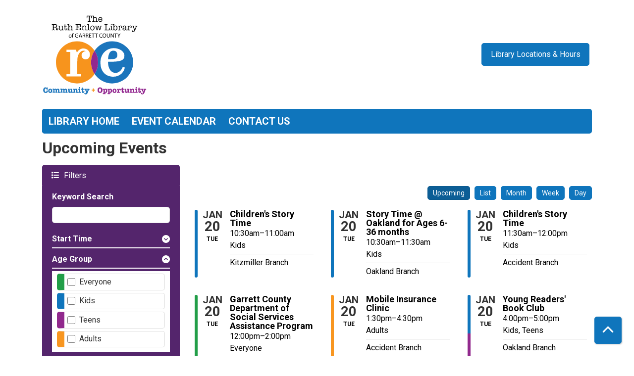

--- FILE ---
content_type: text/html; charset=UTF-8
request_url: https://relib.librarymarket.com/events/upcoming
body_size: 23919
content:
<!DOCTYPE html>
<html lang="en" dir="ltr">
  <head>
    <meta charset="utf-8" />
<link rel="canonical" href="https://relib.librarymarket.com/" />
<link rel="shortlink" href="https://relib.librarymarket.com/" />
<meta name="Generator" content="Drupal 11 (https://www.drupal.org)" />
<meta name="MobileOptimized" content="width" />
<meta name="HandheldFriendly" content="true" />
<meta name="viewport" content="width=device-width, initial-scale=1.0" />
<link rel="icon" href="/sites/default/files/Ruth%20Enlow%20Favicon-01_3.png" type="image/png" />

    <title>Upcoming Events | Ruth Enlow Library of Garrett County</title>
        <style>
      :root {
        --calendar-theme-external-link-content: "Opens\20 in\20 a\20 new\20 tab\3A \20 ";
      }
    </style>
    <link rel="stylesheet" media="all" href="/core/misc/components/progress.module.css?t93d3t" />
<link rel="stylesheet" media="all" href="/core/misc/components/ajax-progress.module.css?t93d3t" />
<link rel="stylesheet" media="all" href="/core/modules/system/css/components/align.module.css?t93d3t" />
<link rel="stylesheet" media="all" href="/core/modules/system/css/components/container-inline.module.css?t93d3t" />
<link rel="stylesheet" media="all" href="/core/modules/system/css/components/clearfix.module.css?t93d3t" />
<link rel="stylesheet" media="all" href="/core/modules/system/css/components/hidden.module.css?t93d3t" />
<link rel="stylesheet" media="all" href="/core/modules/system/css/components/js.module.css?t93d3t" />
<link rel="stylesheet" media="all" href="/modules/custom/library_calendar/lc_calendar_theme/css/base.css?t93d3t" />
<link rel="stylesheet" media="all" href="/modules/custom/library_calendar/lc_calendar_theme/css/state.css?t93d3t" />
<link rel="stylesheet" media="all" href="/modules/custom/library_calendar/lc_calendar_theme/css/components/branch-selector.css?t93d3t" />
<link rel="stylesheet" media="all" href="/modules/custom/library_calendar/lc_calendar_theme/css/components/calendar.css?t93d3t" />
<link rel="stylesheet" media="all" href="/modules/custom/library_calendar/lc_calendar_theme/css/components/events.css?t93d3t" />
<link rel="stylesheet" media="all" href="/modules/custom/library_calendar/lc_calendar_theme/css/components/date-icon.css?t93d3t" />
<link rel="stylesheet" media="all" href="/modules/custom/library_calendar/lc_calendar_theme/css/components/event-card.css?t93d3t" />
<link rel="stylesheet" media="all" href="/modules/custom/library_calendar/lc_calendar_theme/css/components/calendar-upcoming.css?t93d3t" />
<link rel="stylesheet" media="all" href="/modules/custom/library_calendar/lc_calendar_theme/css/components/form.css?t93d3t" />
<link rel="stylesheet" media="all" href="/modules/custom/library_calendar/lc_calendar_theme/css/components/filters.css?t93d3t" />
<link rel="stylesheet" media="all" href="/modules/custom/library_calendar/lc_calendar_theme/css/components/menu-tasks.css?t93d3t" />
<link rel="stylesheet" media="all" href="/modules/custom/library_calendar/lc_core/css/extra_field.css?t93d3t" />
<link rel="stylesheet" media="all" href="/modules/contrib/office_hours/css/office_hours.css?t93d3t" />
<link rel="stylesheet" media="all" href="/themes/custom/calendar_theme/node_modules/%40fortawesome/fontawesome-free/css/all.min.css?t93d3t" />
<link rel="stylesheet" media="all" href="/themes/custom/calendar_theme/css/style?t93d3t" />

    
  </head>
    <body class="path-frontpage path-not-content no-js" data-bs-no-jquery>
        <a href="#main-content" class="visually-hidden focusable skip-link">
      Skip to main content
    </a>
    
      <div class="dialog-off-canvas-main-canvas" data-off-canvas-main-canvas>
    
<header class="header">
      <div class="container main-container">
      <div class="row">
                  <div class="col-12 col-lg-6 branding-col">
              <div>
    
<div id="block-calendar-theme-branding" class="block block-system block-system-branding-block">
  
    
        
              
    <a class="site-logo" href="/" rel="home">
      <img src="/sites/default/files/logo_3.svg" alt="Homepage of Ruth Enlow Library of Garrett County" fetchpriority="high">
    </a>
  </div>

  </div>

          </div>
        
                  <div class="col-12 col-lg-6 header-content-col">
              <div class="header-content-container">
    
<div id="block-calendar-theme-branchselect" class="block block-lc-branch-select block-lc-branch-select-block">
  
    
      


    
<div class="lc-branch-select">
    <div class="lc-branch-select__wrapper lc-branch-select__wrapper--select lc-branch-select__wrapper--open">
    <div class="lc-branch-select__content-container">
      
              
                  <button class="button lc-branch-select__collapse" type="button">
            Library Locations &amp; Hours
          </button>
        
        <div class="lc-branch-select__collapsed-wrapper">
                              
  
  
  <div class="lc-branch-select__header js-form-item form-group js-form-type-select form-item- js-form-item- form-no-label">
      <label for="lc-branch-selector" class="visually-hidden form-label">Branch Selector</label>
        
<select name="lc-branch-selector" class="lc-branch-select__select-input form-select form-control" id="lc-branch-selector"><option value="122">Accident Branch</option><option value="123">Friendsville Branch</option><option value="124">Grantsville Branch</option><option value="125">Kitzmiller Branch</option><option value="126">Oakland Branch</option></select>
        </div>


  
          
          <div class="lc-branch-select__content">
            <div>
  
      <h2><a href="/branch/accident-branch">
            <div class="field field-container field--name-name field--type-string field--label-hidden field-item">Accident Branch</div>
      </a></h2>
    
  

<div class="lc-branch-select__branch lc-branch-select__branch--122" data-branch="122">
  <div class="lc-branch-select__branch--hidden-region">
    
<div class="block block-layout-builder block-field-blocktaxonomy-termlc-library-branchfield-lc-branch-hours">
  
    
      
      <div class="field field-container field--name-field-lc-branch-hours field--type-office-hours field--label-hidden field-items">
              <div class="field-item"><div class="office-hours office-hours office-hours-status--closed"><div class="office-hours__item"><span class="office-hours__item-comments">Closed</span><span><br /></span></div></div></div>
          </div>
  
  </div>

  </div>
  <div class="lc-branch-selector-content-row">
    <div class="lc-branch-selector-content-col">
      <div>
        
<div class="block block-layout-builder block-field-blocktaxonomy-termlc-library-branchfield-lc-phone-number">
  
    
      
            <div class="field field-container field--name-field-lc-phone-number field--type-telephone field--label-hidden field-item"><a href="tel:3017468792">(301) 746-8792</a></div>
      
  </div>

<div class="block block-layout-builder block-field-blocktaxonomy-termlc-library-branchfield-lc-address">
  
    
      
            <div class="field field-container field--name-field-lc-address field--type-address field--label-hidden field-item"><p class="address" translate="no"><span class="address-line1">106 S. North Street</span><br>
<span class="locality">Accident</span>, <span class="administrative-area">MD</span> <span class="postal-code">21520</span><br>
<span class="country">United States</span></p></div>
      
  </div>

<div class="block block-layout-builder block-extra-field-blocktaxonomy-termlc-library-branchmap-link">
  
    
      <a href="http://maps.google.com/?q=106%20S.%20North%20Street%2C%2BAccident%2C%2BMD%2C%2B21520" target="_blank">View on Google Maps</a>
  </div>

      </div>
    </div>
    <div class="lc-branch-selector-content-col">
      <div>
        
<div class="block block-layout-builder block-field-blocktaxonomy-termlc-library-branchfield-lc-branch-hours">
  
    
      
      <div class="field field-container field--name-field-lc-branch-hours field--type-office-hours field--label-hidden field-items">
              <div class="field-item"><div class="office-hours office-hours office-hours-status--closed"><div class="office-hours__item"><span class="office-hours__item-label">Sun-Mon: </span><span class="office-hours__item-comments">Closed</span><span><br /></span></div><div class="office-hours__item"><span class="office-hours__item-label">Tue: </span><span class="office-hours__item-slots">11:00am-5:30pm</span><span><br /></span></div><div class="office-hours__item"><span class="office-hours__item-label">Wed: </span><span class="office-hours__item-slots">11:00am-7:00pm</span><span><br /></span></div><div class="office-hours__item"><span class="office-hours__item-label">Thu-Fri: </span><span class="office-hours__item-slots">11:00am-5:30pm</span><span><br /></span></div><div class="office-hours__item"><span class="office-hours__item-label">Sat: </span><span class="office-hours__item-slots">9:00am-1:00pm</span><span><br /></span></div></div></div>
          </div>
  
  </div>

      </div>
    </div>
  </div>
</div>

</div>
<div>
  
      <h2><a href="/branch/friendsville-branch">
            <div class="field field-container field--name-name field--type-string field--label-hidden field-item">Friendsville Branch</div>
      </a></h2>
    
  

<div class="lc-branch-select__branch lc-branch-select__branch--123" data-branch="123">
  <div class="lc-branch-select__branch--hidden-region">
    
<div class="block block-layout-builder block-field-blocktaxonomy-termlc-library-branchfield-lc-branch-hours">
  
    
      
      <div class="field field-container field--name-field-lc-branch-hours field--type-office-hours field--label-hidden field-items">
              <div class="field-item"><div class="office-hours office-hours office-hours-status--closed"><div class="office-hours__item"><span class="office-hours__item-comments">Closed</span><span><br /></span></div></div></div>
          </div>
  
  </div>

  </div>
  <div class="lc-branch-selector-content-row">
    <div class="lc-branch-selector-content-col">
      <div>
        
<div class="block block-layout-builder block-field-blocktaxonomy-termlc-library-branchfield-lc-phone-number">
  
    
      
            <div class="field field-container field--name-field-lc-phone-number field--type-telephone field--label-hidden field-item"><a href="tel:3017465663">(301) 746-5663</a></div>
      
  </div>

<div class="block block-layout-builder block-field-blocktaxonomy-termlc-library-branchfield-lc-address">
  
    
      
            <div class="field field-container field--name-field-lc-address field--type-address field--label-hidden field-item"><p class="address" translate="no"><span class="organization">Friendsville Senior Center</span><br>
<span class="address-line1">947 Community Drive</span><br>
<span class="locality">Friendsville</span>, <span class="administrative-area">MD</span> <span class="postal-code">21531</span><br>
<span class="country">United States</span></p></div>
      
  </div>

<div class="block block-layout-builder block-extra-field-blocktaxonomy-termlc-library-branchmap-link">
  
    
      <a href="http://maps.google.com/?q=947%20Community%20Drive%2C%2BFriendsville%2C%2BMD%2C%2B21531" target="_blank">View on Google Maps</a>
  </div>

      </div>
    </div>
    <div class="lc-branch-selector-content-col">
      <div>
        
<div class="block block-layout-builder block-field-blocktaxonomy-termlc-library-branchfield-lc-branch-hours">
  
    
      
      <div class="field field-container field--name-field-lc-branch-hours field--type-office-hours field--label-hidden field-items">
              <div class="field-item"><div class="office-hours office-hours office-hours-status--closed"><div class="office-hours__item"><span class="office-hours__item-label">Sun-Mon: </span><span class="office-hours__item-comments">Closed</span><span><br /></span></div><div class="office-hours__item"><span class="office-hours__item-label">Tue: </span><span class="office-hours__item-slots">1:30pm-5:30pm</span><span><br /></span></div><div class="office-hours__item"><span class="office-hours__item-label">Wed: </span><span class="office-hours__item-slots">2:00pm-8:00pm</span><span><br /></span></div><div class="office-hours__item"><span class="office-hours__item-label">Thu: </span><span class="office-hours__item-slots">1:30pm-5:30pm</span><span><br /></span></div><div class="office-hours__item"><span class="office-hours__item-label">Fri: </span><span class="office-hours__item-comments">Closed</span><span><br /></span></div><div class="office-hours__item"><span class="office-hours__item-label">Sat: </span><span class="office-hours__item-slots">9:00am-2:00pm</span><span><br /></span></div></div></div>
          </div>
  
  </div>

      </div>
    </div>
  </div>
</div>

</div>
<div>
  
      <h2><a href="/branch/grantsville-branch">
            <div class="field field-container field--name-name field--type-string field--label-hidden field-item">Grantsville Branch</div>
      </a></h2>
    
  

<div class="lc-branch-select__branch lc-branch-select__branch--124" data-branch="124">
  <div class="lc-branch-select__branch--hidden-region">
    
<div class="block block-layout-builder block-field-blocktaxonomy-termlc-library-branchfield-lc-branch-hours">
  
    
      
      <div class="field field-container field--name-field-lc-branch-hours field--type-office-hours field--label-hidden field-items">
              <div class="field-item"><div class="office-hours office-hours office-hours-status--closed"><div class="office-hours__item"><span class="office-hours__item-comments">Closed</span><span><br /></span></div></div></div>
          </div>
  
  </div>

  </div>
  <div class="lc-branch-selector-content-row">
    <div class="lc-branch-selector-content-col">
      <div>
        
<div class="block block-layout-builder block-field-blocktaxonomy-termlc-library-branchfield-lc-phone-number">
  
    
      
            <div class="field field-container field--name-field-lc-phone-number field--type-telephone field--label-hidden field-item"><a href="tel:3018955298">(301) 895-5298</a></div>
      
  </div>

<div class="block block-layout-builder block-field-blocktaxonomy-termlc-library-branchfield-lc-address">
  
    
      
            <div class="field field-container field--name-field-lc-address field--type-address field--label-hidden field-item"><p class="address" translate="no"><span class="address-line1">102 Parkview Drive</span><br>
<span class="locality">Grantsville</span>, <span class="administrative-area">MD</span> <span class="postal-code">21536</span><br>
<span class="country">United States</span></p></div>
      
  </div>

<div class="block block-layout-builder block-extra-field-blocktaxonomy-termlc-library-branchmap-link">
  
    
      <a href="http://maps.google.com/?q=102%20Parkview%20Drive%2C%2BGrantsville%2C%2BMD%2C%2B21536" target="_blank">View on Google Maps</a>
  </div>

      </div>
    </div>
    <div class="lc-branch-selector-content-col">
      <div>
        
<div class="block block-layout-builder block-field-blocktaxonomy-termlc-library-branchfield-lc-branch-hours">
  
    
      
      <div class="field field-container field--name-field-lc-branch-hours field--type-office-hours field--label-hidden field-items">
              <div class="field-item"><div class="office-hours office-hours office-hours-status--closed"><div class="office-hours__item"><span class="office-hours__item-label">Sun-Mon: </span><span class="office-hours__item-comments">Closed</span><span><br /></span></div><div class="office-hours__item"><span class="office-hours__item-label">Tue-Fri: </span><span class="office-hours__item-slots">11:00am-5:30pm</span><span><br /></span></div><div class="office-hours__item"><span class="office-hours__item-label">Sat: </span><span class="office-hours__item-slots">9:00am-1:00pm</span><span><br /></span></div></div></div>
          </div>
  
  </div>

      </div>
    </div>
  </div>
</div>

</div>
<div>
  
      <h2><a href="/branch/kitzmiller-branch">
            <div class="field field-container field--name-name field--type-string field--label-hidden field-item">Kitzmiller Branch</div>
      </a></h2>
    
  

<div class="lc-branch-select__branch lc-branch-select__branch--125" data-branch="125">
  <div class="lc-branch-select__branch--hidden-region">
    
<div class="block block-layout-builder block-field-blocktaxonomy-termlc-library-branchfield-lc-branch-hours">
  
    
      
      <div class="field field-container field--name-field-lc-branch-hours field--type-office-hours field--label-hidden field-items">
              <div class="field-item"><div class="office-hours office-hours office-hours-status--closed"><div class="office-hours__item"><span class="office-hours__item-comments">Closed</span><span><br /></span></div></div></div>
          </div>
  
  </div>

  </div>
  <div class="lc-branch-selector-content-row">
    <div class="lc-branch-selector-content-col">
      <div>
        
<div class="block block-layout-builder block-field-blocktaxonomy-termlc-library-branchfield-lc-phone-number">
  
    
      
            <div class="field field-container field--name-field-lc-phone-number field--type-telephone field--label-hidden field-item"><a href="tel:3013348091">(301) 334-8091</a></div>
      
  </div>

<div class="block block-layout-builder block-field-blocktaxonomy-termlc-library-branchfield-lc-address">
  
    
      
            <div class="field field-container field--name-field-lc-address field--type-address field--label-hidden field-item"><p class="address" translate="no"><span class="address-line1">288 W. Main Street</span><br>
<span class="locality">Kitzmiller</span>, <span class="administrative-area">MD</span> <span class="postal-code">21538</span><br>
<span class="country">United States</span></p></div>
      
  </div>

<div class="block block-layout-builder block-extra-field-blocktaxonomy-termlc-library-branchmap-link">
  
    
      <a href="http://maps.google.com/?q=288%20W.%20Main%20Street%2C%2BKitzmiller%2C%2BMD%2C%2B21538" target="_blank">View on Google Maps</a>
  </div>

      </div>
    </div>
    <div class="lc-branch-selector-content-col">
      <div>
        
<div class="block block-layout-builder block-field-blocktaxonomy-termlc-library-branchfield-lc-branch-hours">
  
    
      
      <div class="field field-container field--name-field-lc-branch-hours field--type-office-hours field--label-hidden field-items">
              <div class="field-item"><div class="office-hours office-hours office-hours-status--closed"><div class="office-hours__item"><span class="office-hours__item-label">Sun-Mon: </span><span class="office-hours__item-comments">Closed</span><span><br /></span></div><div class="office-hours__item"><span class="office-hours__item-label">Tue: </span><span class="office-hours__item-slots">9:30am-12:00pm</span><span><br /></span></div><div class="office-hours__item"><span class="office-hours__item-label">Wed: </span><span class="office-hours__item-slots">3:00pm-7:00pm</span><span><br /></span></div><div class="office-hours__item"><span class="office-hours__item-label">Thu-Fri: </span><span class="office-hours__item-slots">9:30am-12:00pm</span><span><br /></span></div><div class="office-hours__item"><span class="office-hours__item-label">Sat: </span><span class="office-hours__item-comments">Closed</span><span><br /></span></div></div></div>
          </div>
  
  </div>

      </div>
    </div>
  </div>
</div>

</div>
<div>
  
      <h2><a href="/branch/oakland-branch">
            <div class="field field-container field--name-name field--type-string field--label-hidden field-item">Oakland Branch</div>
      </a></h2>
    
  

<div class="lc-branch-select__branch lc-branch-select__branch--126" data-branch="126">
  <div class="lc-branch-select__branch--hidden-region">
    
<div class="block block-layout-builder block-field-blocktaxonomy-termlc-library-branchfield-lc-branch-hours">
  
    
      
      <div class="field field-container field--name-field-lc-branch-hours field--type-office-hours field--label-hidden field-items">
              <div class="field-item"><div class="office-hours office-hours office-hours-status--closed"><div class="office-hours__item"><span class="office-hours__item-comments">Closed</span><span><br /></span></div></div></div>
          </div>
  
  </div>

  </div>
  <div class="lc-branch-selector-content-row">
    <div class="lc-branch-selector-content-col">
      <div>
        
<div class="block block-layout-builder block-field-blocktaxonomy-termlc-library-branchfield-lc-phone-number">
  
    
      
            <div class="field field-container field--name-field-lc-phone-number field--type-telephone field--label-hidden field-item"><a href="tel:3013343996">(301) 334-3996</a></div>
      
  </div>

<div class="block block-layout-builder block-field-blocktaxonomy-termlc-library-branchfield-lc-address">
  
    
      
            <div class="field field-container field--name-field-lc-address field--type-address field--label-hidden field-item"><p class="address" translate="no"><span class="address-line1">6 North Second Street</span><br>
<span class="locality">Oakland</span>, <span class="administrative-area">MD</span> <span class="postal-code">21550</span><br>
<span class="country">United States</span></p></div>
      
  </div>

<div class="block block-layout-builder block-extra-field-blocktaxonomy-termlc-library-branchmap-link">
  
    
      <a href="http://maps.google.com/?q=6%20North%20Second%20Street%2C%2BOakland%2C%2BMD%2C%2B21550" target="_blank">View on Google Maps</a>
  </div>

      </div>
    </div>
    <div class="lc-branch-selector-content-col">
      <div>
        
<div class="block block-layout-builder block-field-blocktaxonomy-termlc-library-branchfield-lc-branch-hours">
  
    
      
      <div class="field field-container field--name-field-lc-branch-hours field--type-office-hours field--label-hidden field-items">
              <div class="field-item"><div class="office-hours office-hours office-hours-status--closed"><div class="office-hours__item"><span class="office-hours__item-label">Sun-Mon: </span><span class="office-hours__item-comments">Closed</span><span><br /></span></div><div class="office-hours__item"><span class="office-hours__item-label">Tue: </span><span class="office-hours__item-slots">9:15am-5:30pm</span><span><br /></span></div><div class="office-hours__item"><span class="office-hours__item-label">Wed: </span><span class="office-hours__item-slots">9:15am-8:00pm</span><span><br /></span></div><div class="office-hours__item"><span class="office-hours__item-label">Thu-Fri: </span><span class="office-hours__item-slots">9:15am-5:30pm</span><span><br /></span></div><div class="office-hours__item"><span class="office-hours__item-label">Sat: </span><span class="office-hours__item-slots">9:00am-4:00pm</span><span><br /></span></div></div></div>
          </div>
  
  </div>

      </div>
    </div>
  </div>
</div>

</div>

          </div>
        </div>
          </div>
  </div>
</div>

  </div>

  </div>

          </div>
              </div>
    </div>
  
    <div>
    
<div class="container main-container">
  <a href="#block-calendar-theme-main-menu-skip-link" class="visually-hidden focusable skip-link">
    Skip navigation
  </a>

  <nav id="block-calendar-theme-main-menu" class="navbar navbar-expand-lg" role="navigation" aria-labelledby="block-calendar-theme-main-menu-heading">
    <div class="container-fluid px-lg-0">
                                
      <h2 class="visually-hidden" id="block-calendar-theme-main-menu-heading">Main navigation</h2>
      

            <button aria-controls="block-calendar-theme-main-menu-collapse" aria-expanded="false" class="navbar-toggler" data-bs-target="#block-calendar-theme-main-menu-collapse" data-bs-toggle="collapse" type="button">
        <i class="fas fa-bars"></i>

        <span class="visually-hidden">
          Toggle        </span>

        Main Menu      </button>

      <div class="collapse navbar-collapse mt-2 mt-lg-0" id="block-calendar-theme-main-menu-collapse">
                  
              <ul class="nav navbar-nav">
              
      
      <li class="nav-item">
        <a href="https://www.relib.net" class="nav-link">Library Home</a>
              </li>
          
      
      <li class="nav-item">
        <a href="/events/upcoming" class="nav-link is-active" data-drupal-link-system-path="events/upcoming" aria-current="page">Event Calendar</a>
              </li>
          
      
      <li class="nav-item">
        <a href="http://www.relib.net/contact" class="nav-link">Contact Us</a>
              </li>
        </ul>
  


              </div>
    </div>
  </nav>
  <a id="block-calendar-theme-main-menu-skip-link" tabindex="-1"></a>
</div>

  </div>

</header>

<main role="main" class="content-container container main-container">
  <a id="main-content" tabindex="-1"></a>

    <div>
    <div data-drupal-messages-fallback class="hidden"></div>

<div id="block-calendar-theme-page-title" class="block block-core block-page-title-block">
  
    
      
  <h1 class="mb-4">Upcoming Events</h1>


  </div>

<div id="block-calendar-theme-content" class="block block-system block-system-main-block">
  
    
      <form class="lc-form lc-form--calendar-filters lc-form--has-filters clearfix" data-drupal-selector="lc-calendar-filter-form" action="/events/upcoming" method="post" id="lc-calendar-filter-form" accept-charset="UTF-8">
  <div></div>
<div class="lc-form__header js-form-wrapper form-wrapper" data-drupal-selector="edit-header" id="edit-header"><a href="#" class="active button js-lc-form__toggle--filter lc-form__toggle lc-form__toggle--filter" data-drupal-selector="edit-menu-toggle"><span class="visually-hidden" data-drupal-selector="edit-0">Toggle</span>
Filters</a>
</div>
<div class="active lc-form__filters js-form-wrapper form-wrapper" data-drupal-selector="edit-filters" id="edit-filters"><div class="lc-form__filters-container js-form-wrapper form-wrapper" data-drupal-selector="edit-container" id="edit-container"><div class="js-form-item form-group js-form-type-textfield form-item-keywords js-form-item-keywords">
      <label for="edit-keywords" class="form-label">Keyword Search</label>
        
<input data-drupal-selector="edit-keywords" type="text" id="edit-keywords" name="keywords" value="" size="60" maxlength="128" class="form-text form-control" />

        </div>
<details data-drupal-selector="edit-start" id="edit-start" class="js-form-wrapper form-wrapper">
  <summary role="button" aria-controls="edit-start" aria-expanded="false">Start Time</summary><div id="edit-start--2">
  <div class="js-form-item form-group js-form-type-date form-item-start-date js-form-item-start-date">
      <label for="edit-start-date" class="form-label">Date</label>
        
<input data-drupal-selector="edit-start-date" type="date" id="edit-start-date" name="start[date]" value="" size="12" class="form-date form-control" />

        </div>
<div class="js-form-item form-group js-form-type-date form-item-start-time js-form-item-start-time">
      <label for="edit-start-time" class="form-label">Time</label>
        
<input data-drupal-selector="edit-start-time" type="time" step="900" id="edit-start-time" name="start[time]" value="" size="12" class="form-time form-control" />

        </div>

</div>


  
</details>
<details class="color-coding js-form-wrapper form-wrapper" data-drupal-selector="edit-age-groups" id="edit-age-groups" open="open">
  <summary role="button" aria-controls="edit-age-groups" aria-expanded="true">Age Group</summary><fieldset data-drupal-selector="edit-age-groups" id="edit-age-groups--2--wrapper" class="fieldgroup form-composite js-form-item form-item js-form-wrapper form-wrapper">
      <legend>
    <span class="visually-hidden fieldset-legend">Age Group</span>
  </legend>
  <div class="fieldset-wrapper">
            <div id="edit-age-groups--2" class="form-checkboxes"><div id="age-groups-47" data-current="47" data-parent="0" style="--color: #229e48;" class="lc-checkbox-wrapper lc-checkbox-wrapper--everyone lc-checkbox-wrapper--tid-47 lc-checkbox-wrapper--depth-0 js-form-item form-group js-form-type-checkbox form-item-age-groups-47 js-form-item-age-groups-47 form-check">
        
<input data-drupal-selector="edit-age-groups-47" type="checkbox" id="edit-age-groups-47" name="age_groups[47]" value="47" class="form-checkbox form-check-input" />

        <label for="edit-age-groups-47" class="option form-check-label form-label">Everyone</label>
      </div>
<div id="age-groups-44" data-current="44" data-parent="0" style="--color: #0f75bc;" class="lc-checkbox-wrapper lc-checkbox-wrapper--kids lc-checkbox-wrapper--tid-44 lc-checkbox-wrapper--depth-0 js-form-item form-group js-form-type-checkbox form-item-age-groups-44 js-form-item-age-groups-44 form-check">
        
<input data-drupal-selector="edit-age-groups-44" type="checkbox" id="edit-age-groups-44" name="age_groups[44]" value="44" class="form-checkbox form-check-input" />

        <label for="edit-age-groups-44" class="option form-check-label form-label">Kids</label>
      </div>
<div id="age-groups-45" data-current="45" data-parent="0" style="--color: #91298d;" class="lc-checkbox-wrapper lc-checkbox-wrapper--teens lc-checkbox-wrapper--tid-45 lc-checkbox-wrapper--depth-0 js-form-item form-group js-form-type-checkbox form-item-age-groups-45 js-form-item-age-groups-45 form-check">
        
<input data-drupal-selector="edit-age-groups-45" type="checkbox" id="edit-age-groups-45" name="age_groups[45]" value="45" class="form-checkbox form-check-input" />

        <label for="edit-age-groups-45" class="option form-check-label form-label">Teens</label>
      </div>
<div id="age-groups-46" data-current="46" data-parent="0" style="--color: #f89620;" class="lc-checkbox-wrapper lc-checkbox-wrapper--adults lc-checkbox-wrapper--tid-46 lc-checkbox-wrapper--depth-0 js-form-item form-group js-form-type-checkbox form-item-age-groups-46 js-form-item-age-groups-46 form-check">
        
<input data-drupal-selector="edit-age-groups-46" type="checkbox" id="edit-age-groups-46" name="age_groups[46]" value="46" class="form-checkbox form-check-input" />

        <label for="edit-age-groups-46" class="option form-check-label form-label">Adults</label>
      </div>
</div>

              </div>
</fieldset>

  
</details>
<details data-drupal-selector="edit-program-types" id="edit-program-types" class="js-form-wrapper form-wrapper">
  <summary role="button" aria-controls="edit-program-types" aria-expanded="false">Program Type</summary><fieldset data-drupal-selector="edit-program-types" id="edit-program-types--2--wrapper" class="fieldgroup form-composite js-form-item form-item js-form-wrapper form-wrapper">
      <legend>
    <span class="visually-hidden fieldset-legend">Program Type</span>
  </legend>
  <div class="fieldset-wrapper">
            <div id="edit-program-types--2" class="form-checkboxes"><div id="program-types-91" data-current="91" data-parent="0" style="" class="lc-checkbox-wrapper lc-checkbox-wrapper--books--authors lc-checkbox-wrapper--tid-91 lc-checkbox-wrapper--depth-0 js-form-item form-group js-form-type-checkbox form-item-program-types-91 js-form-item-program-types-91 form-check">
        
<input data-drupal-selector="edit-program-types-91" type="checkbox" id="edit-program-types-91" name="program_types[91]" value="91" class="form-checkbox form-check-input" />

        <label for="edit-program-types-91" class="option form-check-label form-label">Books &amp; Authors</label>
      </div>
<div id="program-types-92" data-current="92" data-parent="0" style="" class="lc-checkbox-wrapper lc-checkbox-wrapper--career--lifelong-learning lc-checkbox-wrapper--tid-92 lc-checkbox-wrapper--depth-0 js-form-item form-group js-form-type-checkbox form-item-program-types-92 js-form-item-program-types-92 form-check">
        
<input data-drupal-selector="edit-program-types-92" type="checkbox" id="edit-program-types-92" name="program_types[92]" value="92" class="form-checkbox form-check-input" />

        <label for="edit-program-types-92" class="option form-check-label form-label">Career &amp; Lifelong Learning</label>
      </div>
<div id="program-types-93" data-current="93" data-parent="0" style="" class="lc-checkbox-wrapper lc-checkbox-wrapper--community lc-checkbox-wrapper--tid-93 lc-checkbox-wrapper--depth-0 js-form-item form-group js-form-type-checkbox form-item-program-types-93 js-form-item-program-types-93 form-check">
        
<input data-drupal-selector="edit-program-types-93" type="checkbox" id="edit-program-types-93" name="program_types[93]" value="93" class="form-checkbox form-check-input" />

        <label for="edit-program-types-93" class="option form-check-label form-label">Community</label>
      </div>
<div id="program-types-94" data-current="94" data-parent="0" style="" class="lc-checkbox-wrapper lc-checkbox-wrapper--diy-arts--crafts lc-checkbox-wrapper--tid-94 lc-checkbox-wrapper--depth-0 js-form-item form-group js-form-type-checkbox form-item-program-types-94 js-form-item-program-types-94 form-check">
        
<input data-drupal-selector="edit-program-types-94" type="checkbox" id="edit-program-types-94" name="program_types[94]" value="94" class="form-checkbox form-check-input" />

        <label for="edit-program-types-94" class="option form-check-label form-label">DIY, Arts &amp; Crafts</label>
      </div>
<div id="program-types-160" data-current="160" data-parent="0" style="" class="lc-checkbox-wrapper lc-checkbox-wrapper--friends-of-the-library lc-checkbox-wrapper--tid-160 lc-checkbox-wrapper--depth-0 js-form-item form-group js-form-type-checkbox form-item-program-types-160 js-form-item-program-types-160 form-check">
        
<input data-drupal-selector="edit-program-types-160" type="checkbox" id="edit-program-types-160" name="program_types[160]" value="160" class="form-checkbox form-check-input" />

        <label for="edit-program-types-160" class="option form-check-label form-label">Friends of the Library</label>
      </div>
<div id="program-types-95" data-current="95" data-parent="0" style="" class="lc-checkbox-wrapper lc-checkbox-wrapper--fun--games lc-checkbox-wrapper--tid-95 lc-checkbox-wrapper--depth-0 js-form-item form-group js-form-type-checkbox form-item-program-types-95 js-form-item-program-types-95 form-check">
        
<input data-drupal-selector="edit-program-types-95" type="checkbox" id="edit-program-types-95" name="program_types[95]" value="95" class="form-checkbox form-check-input" />

        <label for="edit-program-types-95" class="option form-check-label form-label">Fun &amp; Games</label>
      </div>
<div id="program-types-96" data-current="96" data-parent="0" style="" class="lc-checkbox-wrapper lc-checkbox-wrapper--gardening--environment lc-checkbox-wrapper--tid-96 lc-checkbox-wrapper--depth-0 js-form-item form-group js-form-type-checkbox form-item-program-types-96 js-form-item-program-types-96 form-check">
        
<input data-drupal-selector="edit-program-types-96" type="checkbox" id="edit-program-types-96" name="program_types[96]" value="96" class="form-checkbox form-check-input" />

        <label for="edit-program-types-96" class="option form-check-label form-label">Gardening &amp; Environment</label>
      </div>
<div id="program-types-36" data-current="36" data-parent="0" style="" class="lc-checkbox-wrapper lc-checkbox-wrapper--health--wellness lc-checkbox-wrapper--tid-36 lc-checkbox-wrapper--depth-0 js-form-item form-group js-form-type-checkbox form-item-program-types-36 js-form-item-program-types-36 form-check">
        
<input data-drupal-selector="edit-program-types-36" type="checkbox" id="edit-program-types-36" name="program_types[36]" value="36" class="form-checkbox form-check-input" />

        <label for="edit-program-types-36" class="option form-check-label form-label">Health &amp; Wellness</label>
      </div>
<div id="program-types-97" data-current="97" data-parent="0" style="" class="lc-checkbox-wrapper lc-checkbox-wrapper--history--genealogy lc-checkbox-wrapper--tid-97 lc-checkbox-wrapper--depth-0 js-form-item form-group js-form-type-checkbox form-item-program-types-97 js-form-item-program-types-97 form-check">
        
<input data-drupal-selector="edit-program-types-97" type="checkbox" id="edit-program-types-97" name="program_types[97]" value="97" class="form-checkbox form-check-input" />

        <label for="edit-program-types-97" class="option form-check-label form-label">History &amp; Genealogy</label>
      </div>
<div id="program-types-98" data-current="98" data-parent="0" style="" class="lc-checkbox-wrapper lc-checkbox-wrapper--homeschoolers lc-checkbox-wrapper--tid-98 lc-checkbox-wrapper--depth-0 js-form-item form-group js-form-type-checkbox form-item-program-types-98 js-form-item-program-types-98 form-check">
        
<input data-drupal-selector="edit-program-types-98" type="checkbox" id="edit-program-types-98" name="program_types[98]" value="98" class="form-checkbox form-check-input" />

        <label for="edit-program-types-98" class="option form-check-label form-label">Homeschoolers</label>
      </div>
<div id="program-types-99" data-current="99" data-parent="0" style="" class="lc-checkbox-wrapper lc-checkbox-wrapper--movies-music--the-arts lc-checkbox-wrapper--tid-99 lc-checkbox-wrapper--depth-0 js-form-item form-group js-form-type-checkbox form-item-program-types-99 js-form-item-program-types-99 form-check">
        
<input data-drupal-selector="edit-program-types-99" type="checkbox" id="edit-program-types-99" name="program_types[99]" value="99" class="form-checkbox form-check-input" />

        <label for="edit-program-types-99" class="option form-check-label form-label">Movies, Music &amp; the Arts</label>
      </div>
<div id="program-types-100" data-current="100" data-parent="0" style="" class="lc-checkbox-wrapper lc-checkbox-wrapper--science-technology--maker lc-checkbox-wrapper--tid-100 lc-checkbox-wrapper--depth-0 js-form-item form-group js-form-type-checkbox form-item-program-types-100 js-form-item-program-types-100 form-check">
        
<input data-drupal-selector="edit-program-types-100" type="checkbox" id="edit-program-types-100" name="program_types[100]" value="100" class="form-checkbox form-check-input" />

        <label for="edit-program-types-100" class="option form-check-label form-label">Science, Technology &amp; Maker</label>
      </div>
<div id="program-types-39" data-current="39" data-parent="0" style="" class="lc-checkbox-wrapper lc-checkbox-wrapper--storytimes lc-checkbox-wrapper--tid-39 lc-checkbox-wrapper--depth-0 js-form-item form-group js-form-type-checkbox form-item-program-types-39 js-form-item-program-types-39 form-check">
        
<input data-drupal-selector="edit-program-types-39" type="checkbox" id="edit-program-types-39" name="program_types[39]" value="39" class="form-checkbox form-check-input" />

        <label for="edit-program-types-39" class="option form-check-label form-label">Storytimes</label>
      </div>
<div id="program-types-101" data-current="101" data-parent="0" style="" class="lc-checkbox-wrapper lc-checkbox-wrapper--summer-reading-club lc-checkbox-wrapper--tid-101 lc-checkbox-wrapper--depth-0 js-form-item form-group js-form-type-checkbox form-item-program-types-101 js-form-item-program-types-101 form-check">
        
<input data-drupal-selector="edit-program-types-101" type="checkbox" id="edit-program-types-101" name="program_types[101]" value="101" class="form-checkbox form-check-input" />

        <label for="edit-program-types-101" class="option form-check-label form-label">Summer Reading Club</label>
      </div>
</div>

              </div>
</fieldset>

  
</details>
<details data-drupal-selector="edit-branches" id="edit-branches" class="js-form-wrapper form-wrapper">
  <summary role="button" aria-controls="edit-branches" aria-expanded="false">Library Branch</summary><fieldset data-drupal-selector="edit-branches" id="edit-branches--2--wrapper" class="fieldgroup form-composite js-form-item form-item js-form-wrapper form-wrapper">
      <legend>
    <span class="visually-hidden fieldset-legend">Library Branch</span>
  </legend>
  <div class="fieldset-wrapper">
            <div id="edit-branches--2" class="form-checkboxes"><div id="branches-122" data-current="122" data-parent="0" style="" class="lc-checkbox-wrapper lc-checkbox-wrapper--accident-branch lc-checkbox-wrapper--tid-122 lc-checkbox-wrapper--depth-0 js-form-item form-group js-form-type-checkbox form-item-branches-122 js-form-item-branches-122 form-check">
        
<input data-drupal-selector="edit-branches-122" type="checkbox" id="edit-branches-122" name="branches[122]" value="122" class="form-checkbox form-check-input" />

        <label for="edit-branches-122" class="option form-check-label form-label">Accident Branch</label>
      </div>
<div id="branches-123" data-current="123" data-parent="0" style="" class="lc-checkbox-wrapper lc-checkbox-wrapper--friendsville-branch lc-checkbox-wrapper--tid-123 lc-checkbox-wrapper--depth-0 js-form-item form-group js-form-type-checkbox form-item-branches-123 js-form-item-branches-123 form-check">
        
<input data-drupal-selector="edit-branches-123" type="checkbox" id="edit-branches-123" name="branches[123]" value="123" class="form-checkbox form-check-input" />

        <label for="edit-branches-123" class="option form-check-label form-label">Friendsville Branch</label>
      </div>
<div id="branches-124" data-current="124" data-parent="0" style="" class="lc-checkbox-wrapper lc-checkbox-wrapper--grantsville-branch lc-checkbox-wrapper--tid-124 lc-checkbox-wrapper--depth-0 js-form-item form-group js-form-type-checkbox form-item-branches-124 js-form-item-branches-124 form-check">
        
<input data-drupal-selector="edit-branches-124" type="checkbox" id="edit-branches-124" name="branches[124]" value="124" class="form-checkbox form-check-input" />

        <label for="edit-branches-124" class="option form-check-label form-label">Grantsville Branch</label>
      </div>
<div id="branches-125" data-current="125" data-parent="0" style="" class="lc-checkbox-wrapper lc-checkbox-wrapper--kitzmiller-branch lc-checkbox-wrapper--tid-125 lc-checkbox-wrapper--depth-0 js-form-item form-group js-form-type-checkbox form-item-branches-125 js-form-item-branches-125 form-check">
        
<input data-drupal-selector="edit-branches-125" type="checkbox" id="edit-branches-125" name="branches[125]" value="125" class="form-checkbox form-check-input" />

        <label for="edit-branches-125" class="option form-check-label form-label">Kitzmiller Branch</label>
      </div>
<div id="branches-126" data-current="126" data-parent="0" style="" class="lc-checkbox-wrapper lc-checkbox-wrapper--oakland-branch lc-checkbox-wrapper--tid-126 lc-checkbox-wrapper--depth-0 js-form-item form-group js-form-type-checkbox form-item-branches-126 js-form-item-branches-126 form-check">
        
<input data-drupal-selector="edit-branches-126" type="checkbox" id="edit-branches-126" name="branches[126]" value="126" class="form-checkbox form-check-input" />

        <label for="edit-branches-126" class="option form-check-label form-label">Oakland Branch</label>
      </div>
</div>

              </div>
</fieldset>

  
</details>
<details data-drupal-selector="edit-ongoing-events" id="edit-ongoing-events" class="js-form-wrapper form-wrapper">
  <summary role="button" aria-controls="edit-ongoing-events" aria-expanded="false">Ongoing Events</summary><fieldset data-drupal-selector="edit-ongoing-events" id="edit-ongoing-events--2--wrapper" class="fieldgroup form-composite js-form-item form-item js-form-wrapper form-wrapper">
      <legend>
    <span class="visually-hidden fieldset-legend">Ongoing Events</span>
  </legend>
  <div class="fieldset-wrapper">
            <div id="edit-ongoing-events--2"><div class="js-form-item form-group js-form-type-radio form-item-ongoing-events js-form-item-ongoing-events form-check">
        
<input data-drupal-selector="edit-ongoing-events-show" type="radio" id="edit-ongoing-events-show" name="ongoing_events" value="show" class="form-radio form-check-input" />

        <label for="edit-ongoing-events-show" class="option form-check-label form-label">Show (default)</label>
      </div>
<div class="js-form-item form-group js-form-type-radio form-item-ongoing-events js-form-item-ongoing-events form-check">
        
<input data-drupal-selector="edit-ongoing-events-hide" type="radio" id="edit-ongoing-events-hide" name="ongoing_events" value="hide" class="form-radio form-check-input" />

        <label for="edit-ongoing-events-hide" class="option form-check-label form-label">Hide</label>
      </div>
</div>

              </div>
</fieldset>

  
</details>
<details data-drupal-selector="edit-bundles" id="edit-bundles" class="js-form-wrapper form-wrapper">
  <summary role="button" aria-controls="edit-bundles" aria-expanded="false">Event Type</summary><fieldset data-drupal-selector="edit-bundles" id="edit-bundles--2--wrapper" class="fieldgroup form-composite js-form-item form-item js-form-wrapper form-wrapper">
      <legend>
    <span class="visually-hidden fieldset-legend">Event Type</span>
  </legend>
  <div class="fieldset-wrapper">
            <div id="edit-bundles--2" class="form-checkboxes"><div class="js-form-item form-group js-form-type-checkbox form-item-bundles-lc-closing js-form-item-bundles-lc-closing form-check">
        
<input data-drupal-selector="edit-bundles-lc-closing" type="checkbox" id="edit-bundles-lc-closing" name="bundles[lc_closing]" value="lc_closing" class="form-checkbox form-check-input" />

        <label for="edit-bundles-lc-closing" class="option form-check-label form-label">Closing</label>
      </div>
<div class="js-form-item form-group js-form-type-checkbox form-item-bundles-lc-event js-form-item-bundles-lc-event form-check">
        
<input data-drupal-selector="edit-bundles-lc-event" type="checkbox" id="edit-bundles-lc-event" name="bundles[lc_event]" value="lc_event" class="form-checkbox form-check-input" />

        <label for="edit-bundles-lc-event" class="option form-check-label form-label">Event</label>
      </div>
<div class="js-form-item form-group js-form-type-checkbox form-item-bundles-lc-reservation js-form-item-bundles-lc-reservation form-check">
        
<input data-drupal-selector="edit-bundles-lc-reservation" type="checkbox" id="edit-bundles-lc-reservation" name="bundles[lc_reservation]" value="lc_reservation" class="form-checkbox form-check-input" />

        <label for="edit-bundles-lc-reservation" class="option form-check-label form-label">Reservation</label>
      </div>
</div>

              </div>
</fieldset>

  
</details>
<details data-drupal-selector="edit-registration" id="edit-registration" class="js-form-wrapper form-wrapper">
  <summary role="button" aria-controls="edit-registration" aria-expanded="false">Registration Type</summary><fieldset data-drupal-selector="edit-registration" id="edit-registration--2--wrapper" class="fieldgroup form-composite js-form-item form-item js-form-wrapper form-wrapper">
      <legend>
    <span class="visually-hidden fieldset-legend">Registration Type</span>
  </legend>
  <div class="fieldset-wrapper">
            <div id="edit-registration--2"><div class="js-form-item form-group js-form-type-radio form-item-registration js-form-item-registration form-check">
        
<input data-drupal-selector="edit-registration-" type="radio" id="edit-registration-" name="registration" value="" class="form-radio form-check-input" />

        <label for="edit-registration-" class="option form-check-label form-label">Any</label>
      </div>
<div class="js-form-item form-group js-form-type-radio form-item-registration js-form-item-registration form-check">
        
<input data-drupal-selector="edit-registration-yes" type="radio" id="edit-registration-yes" name="registration" value="yes" class="form-radio form-check-input" />

        <label for="edit-registration-yes" class="option form-check-label form-label">Registration Required</label>
      </div>
<div class="js-form-item form-group js-form-type-radio form-item-registration js-form-item-registration form-check">
        
<input data-drupal-selector="edit-registration-no" type="radio" id="edit-registration-no" name="registration" value="no" class="form-radio form-check-input" />

        <label for="edit-registration-no" class="option form-check-label form-label">No Registration</label>
      </div>
</div>

              </div>
</fieldset>

  
</details>
<div data-drupal-selector="edit-actions" class="form-actions js-form-wrapper form-wrapper" id="edit-actions">
<input data-drupal-selector="edit-submit" type="submit" id="edit-submit" name="op" value="Apply" class="button js-form-submit form-submit btn-submit button--primary" />

<input formtarget="_blank" data-drupal-selector="edit-print" type="submit" id="edit-print" name="op" value="Print" class="button js-form-submit form-submit btn-submit button--primary" />

<input data-drupal-selector="edit-reset" type="submit" id="edit-reset" name="op" value="Reset" class="button js-form-submit form-submit btn-submit button--primary" />
</div>
</div>
</div>
<div class="active lc-form__content" data-drupal-selector="edit-content"><div class="form-rendered-output js-form-wrapper form-wrapper" data-drupal-selector="edit-output" id="edit-output"><div class="lc-menu-tasks" data-drupal-selector="edit-local-tasks">  <h2 class="visually-hidden">Primary tabs</h2>
  <ul class="list-inline"><li class="list-inline-item"><a href="/events/upcoming" class="button button--primary btn-sm active is-active" data-drupal-link-system-path="events/upcoming" aria-current="page">Upcoming</a></li>
<li class="list-inline-item"><a href="/events/list" class="button button--primary btn-sm" data-drupal-link-system-path="events/list">List</a></li>
<li class="list-inline-item"><a href="/events/month" class="button button--primary btn-sm" data-drupal-link-system-path="events/month">Month</a></li>
<li class="list-inline-item"><a href="/events/week" class="button button--primary btn-sm" data-drupal-link-system-path="events/week">Week</a></li>
<li class="list-inline-item"><a href="/events/day" class="button button--primary btn-sm" data-drupal-link-system-path="events/day">Day</a></li>
</ul>
</div>
<section class="calendar calendar--upcoming" data-drupal-selector="edit-container"><section class="calendar__wrap--upcoming" data-drupal-selector="edit-content"><div class="lc-event lc-event--upcoming" data-drupal-selector="edit-6098">




<article data-drupal-selector="edit-event" class="event-card event-card--sparse node node--type-lc-event node--promoted node--view-mode-upcoming moderation-state--published">
      
  <div class="lc-event__color-coding lc-event__color-coding--">
                                    
  <div style="--color: #0f75bc;" class="lc-event__color-indicator lc-event__color-indicator--kids lc-event__color-indicator--tid-44">
    <span class="visually-hidden">
      This event is in the "Kids" group
    </span>
  </div>

                    </div>


  <div class="lc-event__event-details lc-event__event-details--upcoming">
      <div class="lc-date-icon" aria-hidden="true">
          <span class="lc-date-icon__item lc-date-icon__item--month">
        Jan
      </span>
    
          <span class="lc-date-icon__item lc-date-icon__item--day">
        20
      </span>
    
    <span class="lc-date-icon__item lc-date-icon__item--year">
      2026
    </span>

          <span class="lc-date-icon__item lc-date-icon__item--day-name">
        Tue
      </span>
      </div>


    <div class="lc-event__info">
        <h3 class="lc-event__title">
        
    
    <a aria-label="View more about &quot;Children&#039;s Story Time&quot; on Tuesday, January 20, 2026 @ 10:30am" href="/event/childrens-story-time-6098" title="View more about this event" class="lc-event__link">
      Children&#039;s Story Time
    </a>
  </h3>


      <div class="lc-event__date">
              <div class="lc-event-info-item lc-event-info-item--time">
      10:30am–11:00am
    </div>
  
      </div>

              <div class="lc-event-info__item lc-event-info__item--colors">
                      Kids
                  </div>
      
              <div class="lc-event-info__item lc-event-info__item--categories">
                      Kitzmiller Branch
                  </div>
      
      
      
      <div></div>

    </div>
  </div>

    
  
                  
    
  
  
  <div class="lc-event__month-details">
    <div class="lc-event__month-summary lc-event__container" aria-hidden="true">
        
  <div class="lc-event__color-coding lc-event__color-coding--">
                                    
  <div style="--color: #0f75bc;" class="lc-event__color-indicator lc-event__color-indicator--kids lc-event__color-indicator--tid-44">
    <span class="visually-hidden">
      This event is in the "Kids" group
    </span>
  </div>

                    </div>


        <div class="lc-date-icon" aria-hidden="true">
          <span class="lc-date-icon__item lc-date-icon__item--month">
        Jan
      </span>
    
          <span class="lc-date-icon__item lc-date-icon__item--day">
        20
      </span>
    
    <span class="lc-date-icon__item lc-date-icon__item--year">
      2026
    </span>

          <span class="lc-date-icon__item lc-date-icon__item--day-name">
        Tue
      </span>
      </div>


      <div class="lc-event__event-details">
        
        <h3 class="lc-event__title--details" aria-hidden="true">
          Children&#039;s Story Time
        </h3>

        <div class="lc-event__date" aria-hidden="true">
                <div class="lc-event-info-item lc-event-info-item--time">
      10:30am–11:00am
    </div>
  

                      <div class="lc-event-info__item lc-event-info__item--categories">
                              Kitzmiller Branch
                          </div>
                  </div>

        
        <div></div>

      </div>
    </div>

        
  

    <div></div>


    
    
    
    <div class="lc-event__container">
              <div class="lc-event__branch">
          <strong>Library Branch: </strong>

          Kitzmiller Branch
        </div>
      
          </div>

    
          <div class="lc-event__container">
                              <div class="lc-event__age-groups">
              <strong class="lc-event__label">Age Group:</strong>
                              <span>Kids</span>
                          </div>
                  
                  <div class="lc-event__program-types">
            <strong class="lc-event__label">
              Program Type:
            </strong>

                          <span>Storytimes</span>
                      </div>
              </div>
    
    <div class="lc-event__container">
      <div></div>

      <div></div>

    </div>

            
          <div class="lc-event__container">
                          <div class="lc-event__subtitle"><strong>Event Details: </strong></div>
        
                          
                
                
                  <div class="lc-event__body">
            <div class="field field-container field--name-body field--type-text-with-summary field--label-hidden field-item"><p>Welcome to Story Time @ the Library! This program is geared for children ages 3-5. Join us as we look, listen, sing, and play while learning through stories, crafts, and other fun activities.</p></div>
      </div>
              </div>

      <div class="lc-event__container">
                              </div>
    
                      <h3 class="lc-event-subtitle">Disclaimer(s)</h3>
      
      
      <div class="field field-container field--name-field-lc-disclaimer field--type-entity-reference field--label-hidden field-items">
              <div class="field-item"><div>
  
    
  
            <div class="field field-container field--name-description field--type-text-long field--label-hidden field-item">We cannot guarantee that food served at this program has not come into contact with tree nuts, soy, or other allergens.</div>
      
</div>
</div>
              <div class="field-item"><div>
  
    
  
            <div class="field field-container field--name-description field--type-text-long field--label-hidden field-item">Programs, events and classes may be photographed or videotaped for library promotional purposes. Your participation in programs signifies your permission for us to use any photos that we take of you. Please speak to a librarian at the event if you would prefer your photo not be taken.</div>
      
</div>
</div>
          </div>
  
        
      </div>

  </article>
</div>
<div class="lc-event lc-event--upcoming" data-drupal-selector="edit-6158">




<article data-drupal-selector="edit-event" class="event-card event-card--sparse node node--type-lc-event node--promoted node--view-mode-upcoming moderation-state--published">
      
  <div class="lc-event__color-coding lc-event__color-coding--">
                                    
  <div style="--color: #0f75bc;" class="lc-event__color-indicator lc-event__color-indicator--kids lc-event__color-indicator--tid-44">
    <span class="visually-hidden">
      This event is in the "Kids" group
    </span>
  </div>

                    </div>


  <div class="lc-event__event-details lc-event__event-details--upcoming">
      <div class="lc-date-icon" aria-hidden="true">
          <span class="lc-date-icon__item lc-date-icon__item--month">
        Jan
      </span>
    
          <span class="lc-date-icon__item lc-date-icon__item--day">
        20
      </span>
    
    <span class="lc-date-icon__item lc-date-icon__item--year">
      2026
    </span>

          <span class="lc-date-icon__item lc-date-icon__item--day-name">
        Tue
      </span>
      </div>


    <div class="lc-event__info">
        <h3 class="lc-event__title">
        
    
    <a aria-label="View more about &quot;Story Time @ Oakland for Ages 6-36 months&quot; on Tuesday, January 20, 2026 @ 10:30am" href="/event/story-time-oakland-ages-6-36-months-6158" title="View more about this event" class="lc-event__link">
      Story Time @ Oakland for Ages 6-36 months
    </a>
  </h3>


      <div class="lc-event__date">
              <div class="lc-event-info-item lc-event-info-item--time">
      10:30am–11:30am
    </div>
  
      </div>

              <div class="lc-event-info__item lc-event-info__item--colors">
                      Kids
                  </div>
      
              <div class="lc-event-info__item lc-event-info__item--categories">
                      Oakland Branch
                  </div>
      
      
      
      <div></div>

    </div>
  </div>

    
  
                  
    
  
  
  <div class="lc-event__month-details">
    <div class="lc-event__month-summary lc-event__container" aria-hidden="true">
        
  <div class="lc-event__color-coding lc-event__color-coding--">
                                    
  <div style="--color: #0f75bc;" class="lc-event__color-indicator lc-event__color-indicator--kids lc-event__color-indicator--tid-44">
    <span class="visually-hidden">
      This event is in the "Kids" group
    </span>
  </div>

                    </div>


        <div class="lc-date-icon" aria-hidden="true">
          <span class="lc-date-icon__item lc-date-icon__item--month">
        Jan
      </span>
    
          <span class="lc-date-icon__item lc-date-icon__item--day">
        20
      </span>
    
    <span class="lc-date-icon__item lc-date-icon__item--year">
      2026
    </span>

          <span class="lc-date-icon__item lc-date-icon__item--day-name">
        Tue
      </span>
      </div>


      <div class="lc-event__event-details">
        
        <h3 class="lc-event__title--details" aria-hidden="true">
          Story Time @ Oakland for Ages 6-36 months
        </h3>

        <div class="lc-event__date" aria-hidden="true">
                <div class="lc-event-info-item lc-event-info-item--time">
      10:30am–11:30am
    </div>
  

                      <div class="lc-event-info__item lc-event-info__item--categories">
                              Oakland Branch
                          </div>
                  </div>

        
        <div></div>

      </div>
    </div>

        
  

    <div></div>


    
    
    
    <div class="lc-event__container">
              <div class="lc-event__branch">
          <strong>Library Branch: </strong>

          Oakland Branch
        </div>
      
              <div class="lc-event__room">
          <strong>Room: </strong>
          Main Library Community Room
        </div>
          </div>

    
          <div class="lc-event__container">
                              <div class="lc-event__age-groups">
              <strong class="lc-event__label">Age Group:</strong>
                              <span>Kids</span>
                          </div>
                  
                  <div class="lc-event__program-types">
            <strong class="lc-event__label">
              Program Type:
            </strong>

                          <span>Storytimes</span>
                      </div>
              </div>
    
    <div class="lc-event__container">
      <div></div>

      <div></div>

    </div>

            
          <div class="lc-event__container">
                          <div class="lc-event__subtitle"><strong>Event Details: </strong></div>
        
                          
                
                
                  <div class="lc-event__body">
            <div class="field field-container field--name-body field--type-text-with-summary field--label-hidden field-item"><p>Join us for a story time designed especially for babies and toddlers.&nbsp; This program stimulates children’s language development and social skills through stories, music,&nbsp;rhymes, and other activities.</p></div>
      </div>
              </div>

      <div class="lc-event__container">
                              </div>
    
                      <h3 class="lc-event-subtitle">Disclaimer(s)</h3>
      
      
      <div class="field field-container field--name-field-lc-disclaimer field--type-entity-reference field--label-hidden field-items">
              <div class="field-item"><div>
  
    
  
            <div class="field field-container field--name-description field--type-text-long field--label-hidden field-item">This program is designed for children and accompanying adults. Please plan to attend and be engaged with your child for this program. Drop offs will not be permitted.</div>
      
</div>
</div>
              <div class="field-item"><div>
  
    
  
            <div class="field field-container field--name-description field--type-text-long field--label-hidden field-item">Programs, events and classes may be photographed or videotaped for library promotional purposes. Your participation in programs signifies your permission for us to use any photos that we take of you. Please speak to a librarian at the event if you would prefer your photo not be taken.</div>
      
</div>
</div>
          </div>
  
        
      </div>

  </article>
</div>
<div class="lc-event lc-event--upcoming" data-drupal-selector="edit-6652">




<article data-drupal-selector="edit-event" class="event-card event-card--sparse node node--type-lc-event node--promoted node--view-mode-upcoming moderation-state--published">
      
  <div class="lc-event__color-coding lc-event__color-coding--">
                                    
  <div style="--color: #0f75bc;" class="lc-event__color-indicator lc-event__color-indicator--kids lc-event__color-indicator--tid-44">
    <span class="visually-hidden">
      This event is in the "Kids" group
    </span>
  </div>

                    </div>


  <div class="lc-event__event-details lc-event__event-details--upcoming">
      <div class="lc-date-icon" aria-hidden="true">
          <span class="lc-date-icon__item lc-date-icon__item--month">
        Jan
      </span>
    
          <span class="lc-date-icon__item lc-date-icon__item--day">
        20
      </span>
    
    <span class="lc-date-icon__item lc-date-icon__item--year">
      2026
    </span>

          <span class="lc-date-icon__item lc-date-icon__item--day-name">
        Tue
      </span>
      </div>


    <div class="lc-event__info">
        <h3 class="lc-event__title">
        
    
    <a aria-label="View more about &quot;Children&#039;s Story Time&quot; on Tuesday, January 20, 2026 @ 11:30am" href="/event/childrens-story-time-6652" title="View more about this event" class="lc-event__link">
      Children&#039;s Story Time
    </a>
  </h3>


      <div class="lc-event__date">
              <div class="lc-event-info-item lc-event-info-item--time">
      11:30am–12:00pm
    </div>
  
      </div>

              <div class="lc-event-info__item lc-event-info__item--colors">
                      Kids
                  </div>
      
              <div class="lc-event-info__item lc-event-info__item--categories">
                      Accident Branch
                  </div>
      
      
      
      <div></div>

    </div>
  </div>

    
  
                  
    
  
  
  <div class="lc-event__month-details">
    <div class="lc-event__month-summary lc-event__container" aria-hidden="true">
        
  <div class="lc-event__color-coding lc-event__color-coding--">
                                    
  <div style="--color: #0f75bc;" class="lc-event__color-indicator lc-event__color-indicator--kids lc-event__color-indicator--tid-44">
    <span class="visually-hidden">
      This event is in the "Kids" group
    </span>
  </div>

                    </div>


        <div class="lc-date-icon" aria-hidden="true">
          <span class="lc-date-icon__item lc-date-icon__item--month">
        Jan
      </span>
    
          <span class="lc-date-icon__item lc-date-icon__item--day">
        20
      </span>
    
    <span class="lc-date-icon__item lc-date-icon__item--year">
      2026
    </span>

          <span class="lc-date-icon__item lc-date-icon__item--day-name">
        Tue
      </span>
      </div>


      <div class="lc-event__event-details">
        
        <h3 class="lc-event__title--details" aria-hidden="true">
          Children&#039;s Story Time
        </h3>

        <div class="lc-event__date" aria-hidden="true">
                <div class="lc-event-info-item lc-event-info-item--time">
      11:30am–12:00pm
    </div>
  

                      <div class="lc-event-info__item lc-event-info__item--categories">
                              Accident Branch
                          </div>
                  </div>

        
        <div></div>

      </div>
    </div>

        
  

    <div></div>


    
    
    
    <div class="lc-event__container">
              <div class="lc-event__branch">
          <strong>Library Branch: </strong>

          Accident Branch
        </div>
      
          </div>

    
          <div class="lc-event__container">
                              <div class="lc-event__age-groups">
              <strong class="lc-event__label">Age Group:</strong>
                              <span>Kids</span>
                          </div>
                  
                  <div class="lc-event__program-types">
            <strong class="lc-event__label">
              Program Type:
            </strong>

                          <span>Storytimes</span>
                      </div>
              </div>
    
    <div class="lc-event__container">
      <div></div>

      <div></div>

    </div>

            
          <div class="lc-event__container">
                          <div class="lc-event__subtitle"><strong>Event Details: </strong></div>
        
                          
                
                
                  <div class="lc-event__body">
            <div class="field field-container field--name-body field--type-text-with-summary field--label-hidden field-item"><p>Please join us on Tuesday mornings beginning at 11:30 AM for stories and songs designed to foster a love of reading for pre-school children.&nbsp;</p></div>
      </div>
              </div>

      <div class="lc-event__container">
                              </div>
    
                      <h3 class="lc-event-subtitle">Disclaimer(s)</h3>
      
      
      <div class="field field-container field--name-field-lc-disclaimer field--type-entity-reference field--label-hidden field-items">
              <div class="field-item"><div>
  
    
  
            <div class="field field-container field--name-description field--type-text-long field--label-hidden field-item">The library makes every effort to ensure our programs can be enjoyed by all. If you have any concerns about accessibility or need to request specific accommodations, please contact the library.</div>
      
</div>
</div>
              <div class="field-item"><div>
  
    
  
            <div class="field field-container field--name-description field--type-text-long field--label-hidden field-item">Programs, events and classes may be photographed or videotaped for library promotional purposes. Your participation in programs signifies your permission for us to use any photos that we take of you. Please speak to a librarian at the event if you would prefer your photo not be taken.</div>
      
</div>
</div>
          </div>
  
        
      </div>

  </article>
</div>
<div class="lc-event lc-event--upcoming" data-drupal-selector="edit-6859">




<article data-drupal-selector="edit-event" class="event-card event-card--sparse node node--type-lc-event node--promoted node--view-mode-upcoming moderation-state--published">
      
  <div class="lc-event__color-coding lc-event__color-coding--">
                                    
  <div style="--color: #229e48;" class="lc-event__color-indicator lc-event__color-indicator--everyone lc-event__color-indicator--tid-47">
    <span class="visually-hidden">
      This event is in the "Everyone" group
    </span>
  </div>

                    </div>


  <div class="lc-event__event-details lc-event__event-details--upcoming">
      <div class="lc-date-icon" aria-hidden="true">
          <span class="lc-date-icon__item lc-date-icon__item--month">
        Jan
      </span>
    
          <span class="lc-date-icon__item lc-date-icon__item--day">
        20
      </span>
    
    <span class="lc-date-icon__item lc-date-icon__item--year">
      2026
    </span>

          <span class="lc-date-icon__item lc-date-icon__item--day-name">
        Tue
      </span>
      </div>


    <div class="lc-event__info">
        <h3 class="lc-event__title">
        
    
    <a aria-label="View more about &quot;Garrett County Department of Social Services Assistance Program&quot; on Tuesday, January 20, 2026 @ 12:00pm" href="/event/garrett-county-department-social-services-assistance-program-6859" title="View more about this event" class="lc-event__link">
      Garrett County Department of Social Services Assistance Program
    </a>
  </h3>


      <div class="lc-event__date">
              <div class="lc-event-info-item lc-event-info-item--time">
      12:00pm–2:00pm
    </div>
  
      </div>

              <div class="lc-event-info__item lc-event-info__item--colors">
                      Everyone
                  </div>
      
              <div class="lc-event-info__item lc-event-info__item--categories">
                      Grantsville Branch
                  </div>
      
      
      
      <div></div>

    </div>
  </div>

    
  
                  
    
  
  
  <div class="lc-event__month-details">
    <div class="lc-event__month-summary lc-event__container" aria-hidden="true">
        
  <div class="lc-event__color-coding lc-event__color-coding--">
                                    
  <div style="--color: #229e48;" class="lc-event__color-indicator lc-event__color-indicator--everyone lc-event__color-indicator--tid-47">
    <span class="visually-hidden">
      This event is in the "Everyone" group
    </span>
  </div>

                    </div>


        <div class="lc-date-icon" aria-hidden="true">
          <span class="lc-date-icon__item lc-date-icon__item--month">
        Jan
      </span>
    
          <span class="lc-date-icon__item lc-date-icon__item--day">
        20
      </span>
    
    <span class="lc-date-icon__item lc-date-icon__item--year">
      2026
    </span>

          <span class="lc-date-icon__item lc-date-icon__item--day-name">
        Tue
      </span>
      </div>


      <div class="lc-event__event-details">
        
        <h3 class="lc-event__title--details" aria-hidden="true">
          Garrett County Department of Social Services Assistance Program
        </h3>

        <div class="lc-event__date" aria-hidden="true">
                <div class="lc-event-info-item lc-event-info-item--time">
      12:00pm–2:00pm
    </div>
  

                      <div class="lc-event-info__item lc-event-info__item--categories">
                              Grantsville Branch
                          </div>
                  </div>

        
        <div></div>

      </div>
    </div>

        
  

    <div></div>


    
    
    
    <div class="lc-event__container">
              <div class="lc-event__branch">
          <strong>Library Branch: </strong>

          Grantsville Branch
        </div>
      
          </div>

    
          <div class="lc-event__container">
                              <div class="lc-event__age-groups">
              <strong class="lc-event__label">Age Group:</strong>
                              <span>Everyone</span>
                          </div>
                  
                  <div class="lc-event__program-types">
            <strong class="lc-event__label">
              Program Type:
            </strong>

                          <span>Community</span>
                      </div>
              </div>
    
    <div class="lc-event__container">
      <div></div>

      <div></div>

    </div>

            
          <div class="lc-event__container">
                          <div class="lc-event__subtitle"><strong>Event Details: </strong></div>
        
                          
                
                
                  <div class="lc-event__body">
            <div class="field field-container field--name-body field--type-text-with-summary field--label-hidden field-item"><p>Occurring on the 1st &amp; 3rd Tuesday of the month at the Grantsville branch, representatives from the Garrett County Department of Social Services will be in the library to serve the community through their assistance outreach program.&nbsp;</p></div>
      </div>
              </div>

      <div class="lc-event__container">
                              </div>
    
                      <h3 class="lc-event-subtitle">Disclaimer(s)</h3>
      
      
      <div class="field field-container field--name-field-lc-disclaimer field--type-entity-reference field--label-hidden field-items">
              <div class="field-item"><div>
  
    
  
            <div class="field field-container field--name-description field--type-text-long field--label-hidden field-item">Programs, events and classes may be photographed or videotaped for library promotional purposes. Your participation in programs signifies your permission for us to use any photos that we take of you. Please speak to a librarian at the event if you would prefer your photo not be taken.</div>
      
</div>
</div>
          </div>
  
        
      </div>

  </article>
</div>
<div class="lc-event lc-event--upcoming" data-drupal-selector="edit-6647">




<article data-drupal-selector="edit-event" class="event-card event-card--sparse node node--type-lc-event node--promoted node--view-mode-upcoming moderation-state--published">
      
  <div class="lc-event__color-coding lc-event__color-coding--">
                                    
  <div style="--color: #f89620;" class="lc-event__color-indicator lc-event__color-indicator--adults lc-event__color-indicator--tid-46">
    <span class="visually-hidden">
      This event is in the "Adults" group
    </span>
  </div>

                    </div>


  <div class="lc-event__event-details lc-event__event-details--upcoming">
      <div class="lc-date-icon" aria-hidden="true">
          <span class="lc-date-icon__item lc-date-icon__item--month">
        Jan
      </span>
    
          <span class="lc-date-icon__item lc-date-icon__item--day">
        20
      </span>
    
    <span class="lc-date-icon__item lc-date-icon__item--year">
      2026
    </span>

          <span class="lc-date-icon__item lc-date-icon__item--day-name">
        Tue
      </span>
      </div>


    <div class="lc-event__info">
        <h3 class="lc-event__title">
        
    
    <a aria-label="View more about &quot;Mobile Insurance Clinic&quot; on Tuesday, January 20, 2026 @ 1:30pm" href="/event/mobile-insurance-clinic-6647" title="View more about this event" class="lc-event__link">
      Mobile Insurance Clinic
    </a>
  </h3>


      <div class="lc-event__date">
              <div class="lc-event-info-item lc-event-info-item--time">
      1:30pm–4:30pm
    </div>
  
      </div>

              <div class="lc-event-info__item lc-event-info__item--colors">
                      Adults
                  </div>
      
              <div class="lc-event-info__item lc-event-info__item--categories">
                      Accident Branch
                  </div>
      
      
      
      <div></div>

    </div>
  </div>

    
  
                  
    
  
  
  <div class="lc-event__month-details">
    <div class="lc-event__month-summary lc-event__container" aria-hidden="true">
        
  <div class="lc-event__color-coding lc-event__color-coding--">
                                    
  <div style="--color: #f89620;" class="lc-event__color-indicator lc-event__color-indicator--adults lc-event__color-indicator--tid-46">
    <span class="visually-hidden">
      This event is in the "Adults" group
    </span>
  </div>

                    </div>


        <div class="lc-date-icon" aria-hidden="true">
          <span class="lc-date-icon__item lc-date-icon__item--month">
        Jan
      </span>
    
          <span class="lc-date-icon__item lc-date-icon__item--day">
        20
      </span>
    
    <span class="lc-date-icon__item lc-date-icon__item--year">
      2026
    </span>

          <span class="lc-date-icon__item lc-date-icon__item--day-name">
        Tue
      </span>
      </div>


      <div class="lc-event__event-details">
        
        <h3 class="lc-event__title--details" aria-hidden="true">
          Mobile Insurance Clinic
        </h3>

        <div class="lc-event__date" aria-hidden="true">
                <div class="lc-event-info-item lc-event-info-item--time">
      1:30pm–4:30pm
    </div>
  

                      <div class="lc-event-info__item lc-event-info__item--categories">
                              Accident Branch
                          </div>
                  </div>

        
        <div></div>

      </div>
    </div>

        
  

    <div></div>


    
    
    
    <div class="lc-event__container">
              <div class="lc-event__branch">
          <strong>Library Branch: </strong>

          Accident Branch
        </div>
      
          </div>

    
          <div class="lc-event__container">
                              <div class="lc-event__age-groups">
              <strong class="lc-event__label">Age Group:</strong>
                              <span>Adults</span>
                          </div>
                  
                  <div class="lc-event__program-types">
            <strong class="lc-event__label">
              Program Type:
            </strong>

                          <span>Health &amp; Wellness</span>
                      </div>
              </div>
    
    <div class="lc-event__container">
      <div></div>

      <div></div>

    </div>

            
          <div class="lc-event__container">
                          <div class="lc-event__subtitle"><strong>Event Details: </strong></div>
        
                          
                
                
                  <div class="lc-event__body">
            <div class="field field-container field--name-body field--type-text-with-summary field--label-hidden field-item"><p>The Garrett County Department of Health is hosting a Mobile Health Insurance Clinic for in-person assistance with Maryland Health Connection every third Tuesday of the month from 1:30-4:30.</p></div>
      </div>
              </div>

      <div class="lc-event__container">
                              </div>
    
              
      
        
      </div>

  </article>
</div>
<div class="lc-event lc-event--upcoming" data-drupal-selector="edit-6257">




<article data-drupal-selector="edit-event" class="event-card event-card--sparse node node--type-lc-event node--promoted node--view-mode-upcoming moderation-state--published">
      
  <div class="lc-event__color-coding lc-event__color-coding--">
                                    
  <div style="--color: #0f75bc;" class="lc-event__color-indicator lc-event__color-indicator--kids lc-event__color-indicator--tid-44">
    <span class="visually-hidden">
      This event is in the "Kids" group
    </span>
  </div>

                    
  <div style="--color: #91298d;" class="lc-event__color-indicator lc-event__color-indicator--teens lc-event__color-indicator--tid-45">
    <span class="visually-hidden">
      This event is in the "Teens" group
    </span>
  </div>

                    </div>


  <div class="lc-event__event-details lc-event__event-details--upcoming">
      <div class="lc-date-icon" aria-hidden="true">
          <span class="lc-date-icon__item lc-date-icon__item--month">
        Jan
      </span>
    
          <span class="lc-date-icon__item lc-date-icon__item--day">
        20
      </span>
    
    <span class="lc-date-icon__item lc-date-icon__item--year">
      2026
    </span>

          <span class="lc-date-icon__item lc-date-icon__item--day-name">
        Tue
      </span>
      </div>


    <div class="lc-event__info">
        <h3 class="lc-event__title">
        
    
    <a aria-label="View more about &quot;Young Readers&#039; Book Club&quot; on Tuesday, January 20, 2026 @ 4:00pm" href="/event/young-readers-book-club-6257" title="View more about this event" class="lc-event__link">
      Young Readers&#039; Book Club
    </a>
  </h3>


      <div class="lc-event__date">
              <div class="lc-event-info-item lc-event-info-item--time">
      4:00pm–5:00pm
    </div>
  
      </div>

              <div class="lc-event-info__item lc-event-info__item--colors">
                      Kids, 
                      Teens
                  </div>
      
              <div class="lc-event-info__item lc-event-info__item--categories">
                      Oakland Branch
                  </div>
      
      
      
      <div></div>

    </div>
  </div>

    
  
                  
    
  
  
  <div class="lc-event__month-details">
    <div class="lc-event__month-summary lc-event__container" aria-hidden="true">
        
  <div class="lc-event__color-coding lc-event__color-coding--">
                                    
  <div style="--color: #0f75bc;" class="lc-event__color-indicator lc-event__color-indicator--kids lc-event__color-indicator--tid-44">
    <span class="visually-hidden">
      This event is in the "Kids" group
    </span>
  </div>

                    
  <div style="--color: #91298d;" class="lc-event__color-indicator lc-event__color-indicator--teens lc-event__color-indicator--tid-45">
    <span class="visually-hidden">
      This event is in the "Teens" group
    </span>
  </div>

                    </div>


        <div class="lc-date-icon" aria-hidden="true">
          <span class="lc-date-icon__item lc-date-icon__item--month">
        Jan
      </span>
    
          <span class="lc-date-icon__item lc-date-icon__item--day">
        20
      </span>
    
    <span class="lc-date-icon__item lc-date-icon__item--year">
      2026
    </span>

          <span class="lc-date-icon__item lc-date-icon__item--day-name">
        Tue
      </span>
      </div>


      <div class="lc-event__event-details">
        
        <h3 class="lc-event__title--details" aria-hidden="true">
          Young Readers&#039; Book Club
        </h3>

        <div class="lc-event__date" aria-hidden="true">
                <div class="lc-event-info-item lc-event-info-item--time">
      4:00pm–5:00pm
    </div>
  

                      <div class="lc-event-info__item lc-event-info__item--categories">
                              Oakland Branch
                          </div>
                  </div>

        
        <div></div>

      </div>
    </div>

        
  

    <div></div>


    
    
    
    <div class="lc-event__container">
              <div class="lc-event__branch">
          <strong>Library Branch: </strong>

          Oakland Branch
        </div>
      
              <div class="lc-event__room">
          <strong>Room: </strong>
          Main Library Community Room
        </div>
          </div>

    
          <div class="lc-event__container">
                              <div class="lc-event__age-groups">
              <strong class="lc-event__label">Age Group:</strong>
                              <span>Kids</span>, 
                              <span>Teens</span>
                          </div>
                  
                  <div class="lc-event__program-types">
            <strong class="lc-event__label">
              Program Type:
            </strong>

                          <span>Books &amp; Authors</span>
                      </div>
              </div>
    
    <div class="lc-event__container">
      <div></div>

      <div></div>

    </div>

            
          <div class="lc-event__container">
                          <div class="lc-event__subtitle"><strong>Event Details: </strong></div>
        
                          
                
                
                  <div class="lc-event__body">
            <div class="field field-container field--name-body field--type-text-with-summary field--label-hidden field-item"><p>Young Readers' Book Club is a book discussion group for children in grades 6 and up. Programs are held on the third Tuesday of every month September through November and January through May.</p></div>
      </div>
              </div>

      <div class="lc-event__container">
                              </div>
    
                      <h3 class="lc-event-subtitle">Disclaimer(s)</h3>
      
      
      <div class="field field-container field--name-field-lc-disclaimer field--type-entity-reference field--label-hidden field-items">
              <div class="field-item"><div>
  
    
  
            <div class="field field-container field--name-description field--type-text-long field--label-hidden field-item">We cannot guarantee that food served at this program has not come into contact with tree nuts, soy, or other allergens.</div>
      
</div>
</div>
              <div class="field-item"><div>
  
    
  
            <div class="field field-container field--name-description field--type-text-long field--label-hidden field-item">Programs, events and classes may be photographed or videotaped for library promotional purposes. Your participation in programs signifies your permission for us to use any photos that we take of you. Please speak to a librarian at the event if you would prefer your photo not be taken.</div>
      
</div>
</div>
          </div>
  
        
      </div>

  </article>
</div>
<div class="lc-event lc-event--upcoming" data-drupal-selector="edit-6193">




<article data-drupal-selector="edit-event" class="event-card event-card--sparse node node--type-lc-event node--promoted node--view-mode-upcoming moderation-state--published">
      
  <div class="lc-event__color-coding lc-event__color-coding--">
                                    
  <div style="--color: #0f75bc;" class="lc-event__color-indicator lc-event__color-indicator--kids lc-event__color-indicator--tid-44">
    <span class="visually-hidden">
      This event is in the "Kids" group
    </span>
  </div>

                    </div>


  <div class="lc-event__event-details lc-event__event-details--upcoming">
      <div class="lc-date-icon" aria-hidden="true">
          <span class="lc-date-icon__item lc-date-icon__item--month">
        Jan
      </span>
    
          <span class="lc-date-icon__item lc-date-icon__item--day">
        21
      </span>
    
    <span class="lc-date-icon__item lc-date-icon__item--year">
      2026
    </span>

          <span class="lc-date-icon__item lc-date-icon__item--day-name">
        Wed
      </span>
      </div>


    <div class="lc-event__info">
        <h3 class="lc-event__title">
        
    
    <a aria-label="View more about &quot;Story Time @ Oakland for Ages 3 &amp; up&quot; on Wednesday, January 21, 2026 @ 10:30am" href="/event/story-time-oakland-ages-3-6193" title="View more about this event" class="lc-event__link">
      Story Time @ Oakland for Ages 3 &amp; up
    </a>
  </h3>


      <div class="lc-event__date">
              <div class="lc-event-info-item lc-event-info-item--time">
      10:30am–11:30am
    </div>
  
      </div>

              <div class="lc-event-info__item lc-event-info__item--colors">
                      Kids
                  </div>
      
              <div class="lc-event-info__item lc-event-info__item--categories">
                      Oakland Branch
                  </div>
      
      
      
      <div></div>

    </div>
  </div>

    
  
                  
    
  
  
  <div class="lc-event__month-details">
    <div class="lc-event__month-summary lc-event__container" aria-hidden="true">
        
  <div class="lc-event__color-coding lc-event__color-coding--">
                                    
  <div style="--color: #0f75bc;" class="lc-event__color-indicator lc-event__color-indicator--kids lc-event__color-indicator--tid-44">
    <span class="visually-hidden">
      This event is in the "Kids" group
    </span>
  </div>

                    </div>


        <div class="lc-date-icon" aria-hidden="true">
          <span class="lc-date-icon__item lc-date-icon__item--month">
        Jan
      </span>
    
          <span class="lc-date-icon__item lc-date-icon__item--day">
        21
      </span>
    
    <span class="lc-date-icon__item lc-date-icon__item--year">
      2026
    </span>

          <span class="lc-date-icon__item lc-date-icon__item--day-name">
        Wed
      </span>
      </div>


      <div class="lc-event__event-details">
        
        <h3 class="lc-event__title--details" aria-hidden="true">
          Story Time @ Oakland for Ages 3 &amp; up
        </h3>

        <div class="lc-event__date" aria-hidden="true">
                <div class="lc-event-info-item lc-event-info-item--time">
      10:30am–11:30am
    </div>
  

                      <div class="lc-event-info__item lc-event-info__item--categories">
                              Oakland Branch
                          </div>
                  </div>

        
        <div></div>

      </div>
    </div>

        
  

    <div></div>


    
    
    
    <div class="lc-event__container">
              <div class="lc-event__branch">
          <strong>Library Branch: </strong>

          Oakland Branch
        </div>
      
              <div class="lc-event__room">
          <strong>Room: </strong>
          Main Library Community Room
        </div>
          </div>

    
          <div class="lc-event__container">
                              <div class="lc-event__age-groups">
              <strong class="lc-event__label">Age Group:</strong>
                              <span>Kids</span>
                          </div>
                  
                  <div class="lc-event__program-types">
            <strong class="lc-event__label">
              Program Type:
            </strong>

                          <span>Storytimes</span>
                      </div>
              </div>
    
    <div class="lc-event__container">
      <div></div>

      <div></div>

    </div>

            
          <div class="lc-event__container">
                          <div class="lc-event__subtitle"><strong>Event Details: </strong></div>
        
                          
                
                
                  <div class="lc-event__body">
            <div class="field field-container field--name-body field--type-text-with-summary field--label-hidden field-item"><p>Join us for a story time designed for children ages 3 and up. This program promotes creative expression, social skills, listening comprehension, and school readiness through stories, STEM activities, games, music and crafts.</p></div>
      </div>
              </div>

      <div class="lc-event__container">
                              </div>
    
                      <h3 class="lc-event-subtitle">Disclaimer(s)</h3>
      
      
      <div class="field field-container field--name-field-lc-disclaimer field--type-entity-reference field--label-hidden field-items">
              <div class="field-item"><div>
  
    
  
            <div class="field field-container field--name-description field--type-text-long field--label-hidden field-item">This program is designed for children and accompanying adults. Please plan to attend and be engaged with your child for this program. Drop offs will not be permitted.</div>
      
</div>
</div>
              <div class="field-item"><div>
  
    
  
            <div class="field field-container field--name-description field--type-text-long field--label-hidden field-item">Programs, events and classes may be photographed or videotaped for library promotional purposes. Your participation in programs signifies your permission for us to use any photos that we take of you. Please speak to a librarian at the event if you would prefer your photo not be taken.</div>
      
</div>
</div>
          </div>
  
        
      </div>

  </article>
</div>
<div class="lc-event lc-event--upcoming" data-drupal-selector="edit-6931">




<article data-drupal-selector="edit-event" class="event-card event-card--sparse node node--type-lc-event node--promoted node--view-mode-upcoming moderation-state--published">
      
  <div class="lc-event__color-coding lc-event__color-coding--">
                                    
  <div style="--color: #91298d;" class="lc-event__color-indicator lc-event__color-indicator--teens lc-event__color-indicator--tid-45">
    <span class="visually-hidden">
      This event is in the "Teens" group
    </span>
  </div>

                    
  <div style="--color: #f89620;" class="lc-event__color-indicator lc-event__color-indicator--adults lc-event__color-indicator--tid-46">
    <span class="visually-hidden">
      This event is in the "Adults" group
    </span>
  </div>

                    </div>


  <div class="lc-event__event-details lc-event__event-details--upcoming">
      <div class="lc-date-icon" aria-hidden="true">
          <span class="lc-date-icon__item lc-date-icon__item--month">
        Jan
      </span>
    
          <span class="lc-date-icon__item lc-date-icon__item--day">
        21
      </span>
    
    <span class="lc-date-icon__item lc-date-icon__item--year">
      2026
    </span>

          <span class="lc-date-icon__item lc-date-icon__item--day-name">
        Wed
      </span>
      </div>


    <div class="lc-event__info">
        <h3 class="lc-event__title">
        
    
    <a aria-label="View more about &quot;Adult Winter Crafternoon&quot; on Wednesday, January 21, 2026 @ 2:00pm" href="/event/winter-crafternoon-6931" title="View more about this event" class="lc-event__link">
      Adult Winter Crafternoon
    </a>
  </h3>


      <div class="lc-event__date">
              <div class="lc-event-info-item lc-event-info-item--time">
      2:00pm–3:00pm
    </div>
  
      </div>

              <div class="lc-event-info__item lc-event-info__item--colors">
                      Teens, 
                      Adults
                  </div>
      
              <div class="lc-event-info__item lc-event-info__item--categories">
                      Accident Branch
                  </div>
      
      
      
      <div></div>

    </div>
  </div>

    
      <div class="lc-event__icon-container">
              <div class="lc-event__registration-icon">
          <strong>
            Registration Required
          </strong>
        </div>
      
      
      
          </div>
  
                  
    
  
  
  <div class="lc-event__month-details">
    <div class="lc-event__month-summary lc-event__container" aria-hidden="true">
        
  <div class="lc-event__color-coding lc-event__color-coding--">
                                    
  <div style="--color: #91298d;" class="lc-event__color-indicator lc-event__color-indicator--teens lc-event__color-indicator--tid-45">
    <span class="visually-hidden">
      This event is in the "Teens" group
    </span>
  </div>

                    
  <div style="--color: #f89620;" class="lc-event__color-indicator lc-event__color-indicator--adults lc-event__color-indicator--tid-46">
    <span class="visually-hidden">
      This event is in the "Adults" group
    </span>
  </div>

                    </div>


        <div class="lc-date-icon" aria-hidden="true">
          <span class="lc-date-icon__item lc-date-icon__item--month">
        Jan
      </span>
    
          <span class="lc-date-icon__item lc-date-icon__item--day">
        21
      </span>
    
    <span class="lc-date-icon__item lc-date-icon__item--year">
      2026
    </span>

          <span class="lc-date-icon__item lc-date-icon__item--day-name">
        Wed
      </span>
      </div>


      <div class="lc-event__event-details">
        
        <h3 class="lc-event__title--details" aria-hidden="true">
          Adult Winter Crafternoon
        </h3>

        <div class="lc-event__date" aria-hidden="true">
                <div class="lc-event-info-item lc-event-info-item--time">
      2:00pm–3:00pm
    </div>
  

                      <div class="lc-event-info__item lc-event-info__item--categories">
                              Accident Branch
                          </div>
                  </div>

        
        <div></div>

      </div>
    </div>

        
  

    <div></div>


    
    
    
    <div class="lc-event__container">
              <div class="lc-event__branch">
          <strong>Library Branch: </strong>

          Accident Branch
        </div>
      
          </div>

    
          <div class="lc-event__container">
                              <div class="lc-event__age-groups">
              <strong class="lc-event__label">Age Group:</strong>
                              <span>Teens</span>, 
                              <span>Adults</span>
                          </div>
                  
                  <div class="lc-event__program-types">
            <strong class="lc-event__label">
              Program Type:
            </strong>

                          <span>DIY, Arts &amp; Crafts</span>
                      </div>
              </div>
    
    <div class="lc-event__container">
      <div>


<div class="lc-core--extra-field">
    Registration Required
</div>
</div>

      <div></div>

    </div>

            
          <div class="lc-event__container">
                          <div class="lc-event__subtitle"><strong>Event Details: </strong></div>
        
                          
                
                
                  <div class="lc-event__body">
            <div class="field field-container field--name-body field--type-text-with-summary field--label-hidden field-item"><p>Come in and warm up with a cozy winter-themed craft paired with a cup of hot cocoa. Registration required. Please register by calling us at 301-746-8792 or filling out the form below.</p><p><br>&nbsp;</p></div>
      </div>
              </div>

      <div class="lc-event__container">
                              </div>
    
                      <h3 class="lc-event-subtitle">Disclaimer(s)</h3>
      
      
      <div class="field field-container field--name-field-lc-disclaimer field--type-entity-reference field--label-hidden field-items">
              <div class="field-item"><div>
  
    
  
            <div class="field field-container field--name-description field--type-text-long field--label-hidden field-item">We cannot guarantee that food served at this program has not come into contact with tree nuts, soy, or other allergens.</div>
      
</div>
</div>
              <div class="field-item"><div>
  
    
  
            <div class="field field-container field--name-description field--type-text-long field--label-hidden field-item">Programs, events and classes may be photographed or videotaped for library promotional purposes. Your participation in programs signifies your permission for us to use any photos that we take of you. Please speak to a librarian at the event if you would prefer your photo not be taken.</div>
      
</div>
</div>
          </div>
  
        
      </div>

  </article>
</div>
<div class="lc-event lc-event--upcoming" data-drupal-selector="edit-6972">




<article data-drupal-selector="edit-event" class="event-card event-card--sparse node node--type-lc-event node--promoted node--view-mode-upcoming moderation-state--published">
      
  <div class="lc-event__color-coding lc-event__color-coding--">
                                    
  <div style="--color: #229e48;" class="lc-event__color-indicator lc-event__color-indicator--everyone lc-event__color-indicator--tid-47">
    <span class="visually-hidden">
      This event is in the "Everyone" group
    </span>
  </div>

                    </div>


  <div class="lc-event__event-details lc-event__event-details--upcoming">
      <div class="lc-date-icon" aria-hidden="true">
          <span class="lc-date-icon__item lc-date-icon__item--month">
        Jan
      </span>
    
          <span class="lc-date-icon__item lc-date-icon__item--day">
        21
      </span>
    
    <span class="lc-date-icon__item lc-date-icon__item--year">
      2026
    </span>

          <span class="lc-date-icon__item lc-date-icon__item--day-name">
        Wed
      </span>
      </div>


    <div class="lc-event__info">
        <h3 class="lc-event__title">
        
    
    <a aria-label="View more about &quot;History Talk &amp; Book Signing with George Cowgill&quot; on Wednesday, January 21, 2026 @ 4:00pm" href="/event/history-talk-book-signing-george-cowgill-6972" title="View more about this event" class="lc-event__link">
      History Talk &amp; Book Signing with George Cowgill
    </a>
  </h3>


      <div class="lc-event__date">
              <div class="lc-event-info-item lc-event-info-item--time">
      4:00pm–5:00pm
    </div>
  
      </div>

              <div class="lc-event-info__item lc-event-info__item--colors">
                      Everyone
                  </div>
      
              <div class="lc-event-info__item lc-event-info__item--categories">
                      Oakland Branch
                  </div>
      
      
      
      <div></div>

    </div>
  </div>

    
  
                  
    
  
  
  <div class="lc-event__month-details">
    <div class="lc-event__month-summary lc-event__container" aria-hidden="true">
        
  <div class="lc-event__color-coding lc-event__color-coding--">
                                    
  <div style="--color: #229e48;" class="lc-event__color-indicator lc-event__color-indicator--everyone lc-event__color-indicator--tid-47">
    <span class="visually-hidden">
      This event is in the "Everyone" group
    </span>
  </div>

                    </div>


        <div class="lc-date-icon" aria-hidden="true">
          <span class="lc-date-icon__item lc-date-icon__item--month">
        Jan
      </span>
    
          <span class="lc-date-icon__item lc-date-icon__item--day">
        21
      </span>
    
    <span class="lc-date-icon__item lc-date-icon__item--year">
      2026
    </span>

          <span class="lc-date-icon__item lc-date-icon__item--day-name">
        Wed
      </span>
      </div>


      <div class="lc-event__event-details">
        
        <h3 class="lc-event__title--details" aria-hidden="true">
          History Talk &amp; Book Signing with George Cowgill
        </h3>

        <div class="lc-event__date" aria-hidden="true">
                <div class="lc-event-info-item lc-event-info-item--time">
      4:00pm–5:00pm
    </div>
  

                      <div class="lc-event-info__item lc-event-info__item--categories">
                              Oakland Branch
                          </div>
                  </div>

        
        <div></div>

      </div>
    </div>

        
  

    <div></div>


    
    
    
    <div class="lc-event__container">
              <div class="lc-event__branch">
          <strong>Library Branch: </strong>

          Oakland Branch
        </div>
      
              <div class="lc-event__room">
          <strong>Room: </strong>
          Main Library Community Room
        </div>
          </div>

    
          <div class="lc-event__container">
                              <div class="lc-event__age-groups">
              <strong class="lc-event__label">Age Group:</strong>
                              <span>Everyone</span>
                          </div>
                  
                  <div class="lc-event__program-types">
            <strong class="lc-event__label">
              Program Type:
            </strong>

                          <span>Books &amp; Authors</span>
                      </div>
              </div>
    
    <div class="lc-event__container">
      <div></div>

      <div></div>

    </div>

            
          <div class="lc-event__container">
                          <div class="lc-event__subtitle"><strong>Event Details: </strong></div>
        
                          
                
                
                  <div class="lc-event__body">
            <div class="field field-container field--name-body field--type-text-with-summary field--label-hidden field-item"><p><strong>Join local author George Cowgill for a History Talk and Book Signing. Mr.</strong></p></div>
      </div>
              </div>

      <div class="lc-event__container">
                              </div>
    
                      <h3 class="lc-event-subtitle">Disclaimer(s)</h3>
      
      
      <div class="field field-container field--name-field-lc-disclaimer field--type-entity-reference field--label-hidden field-items">
              <div class="field-item"><div>
  
    
  
            <div class="field field-container field--name-description field--type-text-long field--label-hidden field-item">Programs, events and classes may be photographed or videotaped for library promotional purposes. Your participation in programs signifies your permission for us to use any photos that we take of you. Please speak to a librarian at the event if you would prefer your photo not be taken.</div>
      
</div>
</div>
          </div>
  
        
      </div>

  </article>
</div>
<div class="lc-event lc-event--upcoming" data-drupal-selector="edit-6688">




<article data-drupal-selector="edit-event" class="event-card event-card--sparse node node--type-lc-event node--promoted node--view-mode-upcoming moderation-state--published">
      
  <div class="lc-event__color-coding lc-event__color-coding--">
                                    
  <div style="--color: #f89620;" class="lc-event__color-indicator lc-event__color-indicator--adults lc-event__color-indicator--tid-46">
    <span class="visually-hidden">
      This event is in the "Adults" group
    </span>
  </div>

                    </div>


  <div class="lc-event__event-details lc-event__event-details--upcoming">
      <div class="lc-date-icon" aria-hidden="true">
          <span class="lc-date-icon__item lc-date-icon__item--month">
        Jan
      </span>
    
          <span class="lc-date-icon__item lc-date-icon__item--day">
        22
      </span>
    
    <span class="lc-date-icon__item lc-date-icon__item--year">
      2026
    </span>

          <span class="lc-date-icon__item lc-date-icon__item--day-name">
        Thu
      </span>
      </div>


    <div class="lc-event__info">
        <h3 class="lc-event__title">
        
    
    <a aria-label="View more about &quot;Needlework&quot; on Thursday, January 22, 2026 @ 1:00pm" href="/event/needlework-6688" title="View more about this event" class="lc-event__link">
      Needlework
    </a>
  </h3>


      <div class="lc-event__date">
              <div class="lc-event-info-item lc-event-info-item--time">
      1:00pm–3:00pm
    </div>
  
      </div>

              <div class="lc-event-info__item lc-event-info__item--colors">
                      Adults
                  </div>
      
              <div class="lc-event-info__item lc-event-info__item--categories">
                      Oakland Branch
                  </div>
      
      
      
      <div></div>

    </div>
  </div>

    
  
                  
    
  
  
  <div class="lc-event__month-details">
    <div class="lc-event__month-summary lc-event__container" aria-hidden="true">
        
  <div class="lc-event__color-coding lc-event__color-coding--">
                                    
  <div style="--color: #f89620;" class="lc-event__color-indicator lc-event__color-indicator--adults lc-event__color-indicator--tid-46">
    <span class="visually-hidden">
      This event is in the "Adults" group
    </span>
  </div>

                    </div>


        <div class="lc-date-icon" aria-hidden="true">
          <span class="lc-date-icon__item lc-date-icon__item--month">
        Jan
      </span>
    
          <span class="lc-date-icon__item lc-date-icon__item--day">
        22
      </span>
    
    <span class="lc-date-icon__item lc-date-icon__item--year">
      2026
    </span>

          <span class="lc-date-icon__item lc-date-icon__item--day-name">
        Thu
      </span>
      </div>


      <div class="lc-event__event-details">
        
        <h3 class="lc-event__title--details" aria-hidden="true">
          Needlework
        </h3>

        <div class="lc-event__date" aria-hidden="true">
                <div class="lc-event-info-item lc-event-info-item--time">
      1:00pm–3:00pm
    </div>
  

                      <div class="lc-event-info__item lc-event-info__item--categories">
                              Oakland Branch
                          </div>
                  </div>

        
        <div></div>

      </div>
    </div>

        
  

    <div></div>


    
    
    
    <div class="lc-event__container">
              <div class="lc-event__branch">
          <strong>Library Branch: </strong>

          Oakland Branch
        </div>
      
          </div>

    
          <div class="lc-event__container">
                              <div class="lc-event__age-groups">
              <strong class="lc-event__label">Age Group:</strong>
                              <span>Adults</span>
                          </div>
                  
                  <div class="lc-event__program-types">
            <strong class="lc-event__label">
              Program Type:
            </strong>

                          <span>DIY, Arts &amp; Crafts</span>
                      </div>
              </div>
    
    <div class="lc-event__container">
      <div></div>

      <div></div>

    </div>

            
          <div class="lc-event__container">
                          <div class="lc-event__subtitle"><strong>Event Details: </strong></div>
        
                          
                
                
                  <div class="lc-event__body">
            <div class="field field-container field--name-body field--type-text-with-summary field--label-hidden field-item"><p>Every Thursday of the month.</p><p>Bring your own needlework projects to work on with fellow crafters!</p></div>
      </div>
              </div>

      <div class="lc-event__container">
                              </div>
    
                      <h3 class="lc-event-subtitle">Disclaimer(s)</h3>
      
      
      <div class="field field-container field--name-field-lc-disclaimer field--type-entity-reference field--label-hidden field-items">
              <div class="field-item"><div>
  
    
  
            <div class="field field-container field--name-description field--type-text-long field--label-hidden field-item">Programs, events and classes may be photographed or videotaped for library promotional purposes. Your participation in programs signifies your permission for us to use any photos that we take of you. Please speak to a librarian at the event if you would prefer your photo not be taken.</div>
      
</div>
</div>
          </div>
  
        
      </div>

  </article>
</div>
<div class="lc-event lc-event--upcoming" data-drupal-selector="edit-6737">




<article data-drupal-selector="edit-event" class="event-card event-card--sparse node node--type-lc-event node--promoted node--view-mode-upcoming moderation-state--published">
      
  <div class="lc-event__color-coding lc-event__color-coding--">
                                    
  <div style="--color: #f89620;" class="lc-event__color-indicator lc-event__color-indicator--adults lc-event__color-indicator--tid-46">
    <span class="visually-hidden">
      This event is in the "Adults" group
    </span>
  </div>

                    </div>


  <div class="lc-event__event-details lc-event__event-details--upcoming">
      <div class="lc-date-icon" aria-hidden="true">
          <span class="lc-date-icon__item lc-date-icon__item--month">
        Jan
      </span>
    
          <span class="lc-date-icon__item lc-date-icon__item--day">
        22
      </span>
    
    <span class="lc-date-icon__item lc-date-icon__item--year">
      2026
    </span>

          <span class="lc-date-icon__item lc-date-icon__item--day-name">
        Thu
      </span>
      </div>


    <div class="lc-event__info">
        <h3 class="lc-event__title">
        
    
    <a aria-label="View more about &quot;Mah-Jongg&quot; on Thursday, January 22, 2026 @ 1:00pm" href="/event/mah-jongg-6737" title="View more about this event" class="lc-event__link">
      Mah-Jongg
    </a>
  </h3>


      <div class="lc-event__date">
              <div class="lc-event-info-item lc-event-info-item--time">
      1:00pm–4:00pm
    </div>
  
      </div>

              <div class="lc-event-info__item lc-event-info__item--colors">
                      Adults
                  </div>
      
              <div class="lc-event-info__item lc-event-info__item--categories">
                      Grantsville Branch
                  </div>
      
      
      
      <div></div>

    </div>
  </div>

    
  
                  
    
  
  
  <div class="lc-event__month-details">
    <div class="lc-event__month-summary lc-event__container" aria-hidden="true">
        
  <div class="lc-event__color-coding lc-event__color-coding--">
                                    
  <div style="--color: #f89620;" class="lc-event__color-indicator lc-event__color-indicator--adults lc-event__color-indicator--tid-46">
    <span class="visually-hidden">
      This event is in the "Adults" group
    </span>
  </div>

                    </div>


        <div class="lc-date-icon" aria-hidden="true">
          <span class="lc-date-icon__item lc-date-icon__item--month">
        Jan
      </span>
    
          <span class="lc-date-icon__item lc-date-icon__item--day">
        22
      </span>
    
    <span class="lc-date-icon__item lc-date-icon__item--year">
      2026
    </span>

          <span class="lc-date-icon__item lc-date-icon__item--day-name">
        Thu
      </span>
      </div>


      <div class="lc-event__event-details">
        
        <h3 class="lc-event__title--details" aria-hidden="true">
          Mah-Jongg
        </h3>

        <div class="lc-event__date" aria-hidden="true">
                <div class="lc-event-info-item lc-event-info-item--time">
      1:00pm–4:00pm
    </div>
  

                      <div class="lc-event-info__item lc-event-info__item--categories">
                              Grantsville Branch
                          </div>
                  </div>

        
        <div></div>

      </div>
    </div>

        
  

    <div></div>


    
    
    
    <div class="lc-event__container">
              <div class="lc-event__branch">
          <strong>Library Branch: </strong>

          Grantsville Branch
        </div>
      
              <div class="lc-event__room">
          <strong>Room: </strong>
          Grantsville Community Room
        </div>
          </div>

    
          <div class="lc-event__container">
                              <div class="lc-event__age-groups">
              <strong class="lc-event__label">Age Group:</strong>
                              <span>Adults</span>
                          </div>
                  
                  <div class="lc-event__program-types">
            <strong class="lc-event__label">
              Program Type:
            </strong>

                          <span>Fun &amp; Games</span>
                      </div>
              </div>
    
    <div class="lc-event__container">
      <div></div>

      <div></div>

    </div>

            
          <div class="lc-event__container">
                          <div class="lc-event__subtitle"><strong>Event Details: </strong></div>
        
                          
                
                
                  <div class="lc-event__body">
            <div class="field field-container field--name-body field--type-text-with-summary field--label-hidden field-item"><p>Please join us to play Mah-Jongg at the Ruth Enlow Library in Grantsville, MD on Thursdays from 1-4pm. Meet new friends and exercise your brain! If you don't know how to play, we'll teach you!</p></div>
      </div>
              </div>

      <div class="lc-event__container">
                              </div>
    
                      <h3 class="lc-event-subtitle">Disclaimer(s)</h3>
      
      
      <div class="field field-container field--name-field-lc-disclaimer field--type-entity-reference field--label-hidden field-items">
              <div class="field-item"><div>
  
    
  
            <div class="field field-container field--name-description field--type-text-long field--label-hidden field-item">Programs, events and classes may be photographed or videotaped for library promotional purposes. Your participation in programs signifies your permission for us to use any photos that we take of you. Please speak to a librarian at the event if you would prefer your photo not be taken.</div>
      
</div>
</div>
          </div>
  
        
      </div>

  </article>
</div>
<div class="lc-event lc-event--upcoming" data-drupal-selector="edit-6786">




<article data-drupal-selector="edit-event" class="event-card event-card--sparse node node--type-lc-event node--promoted node--view-mode-upcoming moderation-state--published">
      
  <div class="lc-event__color-coding lc-event__color-coding--">
                                    
  <div style="--color: #229e48;" class="lc-event__color-indicator lc-event__color-indicator--everyone lc-event__color-indicator--tid-47">
    <span class="visually-hidden">
      This event is in the "Everyone" group
    </span>
  </div>

                    </div>


  <div class="lc-event__event-details lc-event__event-details--upcoming">
      <div class="lc-date-icon" aria-hidden="true">
          <span class="lc-date-icon__item lc-date-icon__item--month">
        Jan
      </span>
    
          <span class="lc-date-icon__item lc-date-icon__item--day">
        23
      </span>
    
    <span class="lc-date-icon__item lc-date-icon__item--year">
      2026
    </span>

          <span class="lc-date-icon__item lc-date-icon__item--day-name">
        Fri
      </span>
      </div>


    <div class="lc-event__info">
        <h3 class="lc-event__title">
        
    
    <a aria-label="View more about &quot;Puzzle Club&quot; on Friday, January 23, 2026 @ 3:00pm" href="/event/puzzle-club-6786" title="View more about this event" class="lc-event__link">
      Puzzle Club
    </a>
  </h3>


      <div class="lc-event__date">
              <div class="lc-event-info-item lc-event-info-item--time">
      3:00pm–5:00pm
    </div>
  
      </div>

              <div class="lc-event-info__item lc-event-info__item--colors">
                      Everyone
                  </div>
      
              <div class="lc-event-info__item lc-event-info__item--categories">
                      Grantsville Branch
                  </div>
      
      
      
      <div></div>

    </div>
  </div>

    
  
                  
    
  
  
  <div class="lc-event__month-details">
    <div class="lc-event__month-summary lc-event__container" aria-hidden="true">
        
  <div class="lc-event__color-coding lc-event__color-coding--">
                                    
  <div style="--color: #229e48;" class="lc-event__color-indicator lc-event__color-indicator--everyone lc-event__color-indicator--tid-47">
    <span class="visually-hidden">
      This event is in the "Everyone" group
    </span>
  </div>

                    </div>


        <div class="lc-date-icon" aria-hidden="true">
          <span class="lc-date-icon__item lc-date-icon__item--month">
        Jan
      </span>
    
          <span class="lc-date-icon__item lc-date-icon__item--day">
        23
      </span>
    
    <span class="lc-date-icon__item lc-date-icon__item--year">
      2026
    </span>

          <span class="lc-date-icon__item lc-date-icon__item--day-name">
        Fri
      </span>
      </div>


      <div class="lc-event__event-details">
        
        <h3 class="lc-event__title--details" aria-hidden="true">
          Puzzle Club
        </h3>

        <div class="lc-event__date" aria-hidden="true">
                <div class="lc-event-info-item lc-event-info-item--time">
      3:00pm–5:00pm
    </div>
  

                      <div class="lc-event-info__item lc-event-info__item--categories">
                              Grantsville Branch
                          </div>
                  </div>

        
        <div></div>

      </div>
    </div>

        
  

    <div></div>


    
    
    
    <div class="lc-event__container">
              <div class="lc-event__branch">
          <strong>Library Branch: </strong>

          Grantsville Branch
        </div>
      
          </div>

    
          <div class="lc-event__container">
                              <div class="lc-event__age-groups">
              <strong class="lc-event__label">Age Group:</strong>
                              <span>Everyone</span>
                          </div>
                  
                  <div class="lc-event__program-types">
            <strong class="lc-event__label">
              Program Type:
            </strong>

                          <span>Fun &amp; Games</span>
                      </div>
              </div>
    
    <div class="lc-event__container">
      <div></div>

      <div></div>

    </div>

            
          <div class="lc-event__container">
                          <div class="lc-event__subtitle"><strong>Event Details: </strong></div>
        
                          
                
                
                  <div class="lc-event__body">
            <div class="field field-container field--name-body field--type-text-with-summary field--label-hidden field-item"><p>Join fellow puzzle lovers for an afternoon of puzzles and light refreshments!</p></div>
      </div>
              </div>

      <div class="lc-event__container">
                              </div>
    
                      <h3 class="lc-event-subtitle">Disclaimer(s)</h3>
      
      
      <div class="field field-container field--name-field-lc-disclaimer field--type-entity-reference field--label-hidden field-items">
              <div class="field-item"><div>
  
    
  
            <div class="field field-container field--name-description field--type-text-long field--label-hidden field-item">We cannot guarantee that food served at this program has not come into contact with tree nuts, soy, or other allergens.</div>
      
</div>
</div>
              <div class="field-item"><div>
  
    
  
            <div class="field field-container field--name-description field--type-text-long field--label-hidden field-item">Programs, events and classes may be photographed or videotaped for library promotional purposes. Your participation in programs signifies your permission for us to use any photos that we take of you. Please speak to a librarian at the event if you would prefer your photo not be taken.</div>
      
</div>
</div>
          </div>
  
        
      </div>

  </article>
</div>
<div class="lc-event lc-event--upcoming" data-drupal-selector="edit-6377">




<article data-drupal-selector="edit-event" class="event-card event-card--sparse node node--type-lc-event node--promoted node--view-mode-upcoming moderation-state--published">
      
  <div class="lc-event__color-coding lc-event__color-coding--">
                                    
  <div style="--color: #f89620;" class="lc-event__color-indicator lc-event__color-indicator--adults lc-event__color-indicator--tid-46">
    <span class="visually-hidden">
      This event is in the "Adults" group
    </span>
  </div>

                    </div>


  <div class="lc-event__event-details lc-event__event-details--upcoming">
      <div class="lc-date-icon" aria-hidden="true">
          <span class="lc-date-icon__item lc-date-icon__item--month">
        Jan
      </span>
    
          <span class="lc-date-icon__item lc-date-icon__item--day">
        23
      </span>
    
    <span class="lc-date-icon__item lc-date-icon__item--year">
      2026
    </span>

          <span class="lc-date-icon__item lc-date-icon__item--day-name">
        Fri
      </span>
      </div>


    <div class="lc-event__info">
        <h3 class="lc-event__title">
        
    
    <a aria-label="View more about &quot;Pub Trivia at the Green Room&quot; on Friday, January 23, 2026 @ 7:00pm" href="/event/pub-trivia-green-room-6377" title="View more about this event" class="lc-event__link">
      Pub Trivia at the Green Room
    </a>
  </h3>


      <div class="lc-event__date">
              <div class="lc-event-info-item lc-event-info-item--time">
      7:00pm–9:00pm
    </div>
  
      </div>

              <div class="lc-event-info__item lc-event-info__item--colors">
                      Adults
                  </div>
      
              <div class="lc-event-info__item lc-event-info__item--categories">
                      Off Site
                  </div>
      
      
      
      <div></div>

    </div>
  </div>

    
      <div class="lc-event__icon-container">
      
      
      
              <div class="lc-event__offsite-icon">
          <strong>
            Offsite Event
          </strong>
        </div>
          </div>
  
                  
    
  
  
  <div class="lc-event__month-details">
    <div class="lc-event__month-summary lc-event__container" aria-hidden="true">
        
  <div class="lc-event__color-coding lc-event__color-coding--">
                                    
  <div style="--color: #f89620;" class="lc-event__color-indicator lc-event__color-indicator--adults lc-event__color-indicator--tid-46">
    <span class="visually-hidden">
      This event is in the "Adults" group
    </span>
  </div>

                    </div>


        <div class="lc-date-icon" aria-hidden="true">
          <span class="lc-date-icon__item lc-date-icon__item--month">
        Jan
      </span>
    
          <span class="lc-date-icon__item lc-date-icon__item--day">
        23
      </span>
    
    <span class="lc-date-icon__item lc-date-icon__item--year">
      2026
    </span>

          <span class="lc-date-icon__item lc-date-icon__item--day-name">
        Fri
      </span>
      </div>


      <div class="lc-event__event-details">
        
        <h3 class="lc-event__title--details" aria-hidden="true">
          Pub Trivia at the Green Room
        </h3>

        <div class="lc-event__date" aria-hidden="true">
                <div class="lc-event-info-item lc-event-info-item--time">
      7:00pm–9:00pm
    </div>
  

                      <div class="lc-event-info__item lc-event-info__item--categories">
                              Off Site
                          </div>
                  </div>

        
        <div></div>

      </div>
    </div>

        
  

    <div></div>


    
    
    
    <div class="lc-event__container">
              <div class="lc-event__branch">
          <strong>Library Branch: </strong>

          Off Site
        </div>
      
          </div>

    
          <div class="lc-event__container">
                              <div class="lc-event__age-groups">
              <strong class="lc-event__label">Age Group:</strong>
                              <span>Adults</span>
                          </div>
                  
                  <div class="lc-event__program-types">
            <strong class="lc-event__label">
              Program Type:
            </strong>

                          <span>Fun &amp; Games</span>
                      </div>
              </div>
    
    <div class="lc-event__container">
      <div></div>

      <div></div>

    </div>

            
          <div class="lc-event__container">
                          <div class="lc-event__subtitle"><strong>Event Details: </strong></div>
        
                          
                
                
                  <div class="lc-event__body">
            <div class="field field-container field--name-body field--type-text-with-summary field--label-hidden field-item"><p>Join host and MC Director Thomas Vose at the Green Room in Oakland for a night of trivia and drinks! Pub Trivia takes place every other Friday, 7 - 9 pm, November through February.</p></div>
      </div>
              </div>

      <div class="lc-event__container">
                              </div>
    
                      <h3 class="lc-event-subtitle">Disclaimer(s)</h3>
      
      
      <div class="field field-container field--name-field-lc-disclaimer field--type-entity-reference field--label-hidden field-items">
              <div class="field-item"><div>
  
    
  
            <div class="field field-container field--name-description field--type-text-long field--label-hidden field-item">The library makes every effort to ensure our programs can be enjoyed by all. If you have any concerns about accessibility or need to request specific accommodations, please contact the library.</div>
      
</div>
</div>
              <div class="field-item"><div>
  
    
  
            <div class="field field-container field--name-description field--type-text-long field--label-hidden field-item">We cannot guarantee that food served at this program has not come into contact with tree nuts, soy, or other allergens.</div>
      
</div>
</div>
              <div class="field-item"><div>
  
    
  
            <div class="field field-container field--name-description field--type-text-long field--label-hidden field-item">Programs, events and classes may be photographed or videotaped for library promotional purposes. Your participation in programs signifies your permission for us to use any photos that we take of you. Please speak to a librarian at the event if you would prefer your photo not be taken.</div>
      
</div>
</div>
          </div>
  
        
      </div>

  </article>
</div>
<div class="lc-event lc-event--upcoming" data-drupal-selector="edit-6618">




<article data-drupal-selector="edit-event" class="event-card event-card--sparse node node--type-lc-event node--promoted node--view-mode-upcoming moderation-state--published">
      
  <div class="lc-event__color-coding lc-event__color-coding--">
                                    
  <div style="--color: #229e48;" class="lc-event__color-indicator lc-event__color-indicator--everyone lc-event__color-indicator--tid-47">
    <span class="visually-hidden">
      This event is in the "Everyone" group
    </span>
  </div>

                    </div>


  <div class="lc-event__event-details lc-event__event-details--upcoming">
      <div class="lc-date-icon" aria-hidden="true">
          <span class="lc-date-icon__item lc-date-icon__item--month">
        Jan
      </span>
    
          <span class="lc-date-icon__item lc-date-icon__item--day">
        24
      </span>
    
    <span class="lc-date-icon__item lc-date-icon__item--year">
      2026
    </span>

          <span class="lc-date-icon__item lc-date-icon__item--day-name">
        Sat
      </span>
      </div>


    <div class="lc-event__info">
        <h3 class="lc-event__title">
        
    
    <a aria-label="View more about &quot;Needlework&quot; on Saturday, January 24, 2026 @ 9:30am" href="/event/needlework-6618" title="View more about this event" class="lc-event__link">
      Needlework
    </a>
  </h3>


      <div class="lc-event__date">
              <div class="lc-event-info-item lc-event-info-item--time">
      9:30am–11:30am
    </div>
  
      </div>

              <div class="lc-event-info__item lc-event-info__item--colors">
                      Everyone
                  </div>
      
              <div class="lc-event-info__item lc-event-info__item--categories">
                      Accident Branch
                  </div>
      
      
      
      <div></div>

    </div>
  </div>

    
  
                  
    
  
  
  <div class="lc-event__month-details">
    <div class="lc-event__month-summary lc-event__container" aria-hidden="true">
        
  <div class="lc-event__color-coding lc-event__color-coding--">
                                    
  <div style="--color: #229e48;" class="lc-event__color-indicator lc-event__color-indicator--everyone lc-event__color-indicator--tid-47">
    <span class="visually-hidden">
      This event is in the "Everyone" group
    </span>
  </div>

                    </div>


        <div class="lc-date-icon" aria-hidden="true">
          <span class="lc-date-icon__item lc-date-icon__item--month">
        Jan
      </span>
    
          <span class="lc-date-icon__item lc-date-icon__item--day">
        24
      </span>
    
    <span class="lc-date-icon__item lc-date-icon__item--year">
      2026
    </span>

          <span class="lc-date-icon__item lc-date-icon__item--day-name">
        Sat
      </span>
      </div>


      <div class="lc-event__event-details">
        
        <h3 class="lc-event__title--details" aria-hidden="true">
          Needlework
        </h3>

        <div class="lc-event__date" aria-hidden="true">
                <div class="lc-event-info-item lc-event-info-item--time">
      9:30am–11:30am
    </div>
  

                      <div class="lc-event-info__item lc-event-info__item--categories">
                              Accident Branch
                          </div>
                  </div>

        
        <div></div>

      </div>
    </div>

        
  

    <div></div>


    
    
    
    <div class="lc-event__container">
              <div class="lc-event__branch">
          <strong>Library Branch: </strong>

          Accident Branch
        </div>
      
          </div>

    
          <div class="lc-event__container">
                              <div class="lc-event__age-groups">
              <strong class="lc-event__label">Age Group:</strong>
                              <span>Everyone</span>
                          </div>
                  
                  <div class="lc-event__program-types">
            <strong class="lc-event__label">
              Program Type:
            </strong>

                          <span>DIY, Arts &amp; Crafts</span>
                      </div>
              </div>
    
    <div class="lc-event__container">
      <div></div>

      <div></div>

    </div>

            
          <div class="lc-event__container">
                          <div class="lc-event__subtitle"><strong>Event Details: </strong></div>
        
                          
                
                
                  <div class="lc-event__body">
            <div class="field field-container field--name-body field--type-text-with-summary field--label-hidden field-item"><p>Accident Library invites you to join our needlework sewing circle!&nbsp; We meet every Saturday morning at 9:30 AM.&nbsp;</p></div>
      </div>
              </div>

      <div class="lc-event__container">
                              </div>
    
                      <h3 class="lc-event-subtitle">Disclaimer(s)</h3>
      
      
      <div class="field field-container field--name-field-lc-disclaimer field--type-entity-reference field--label-hidden field-items">
              <div class="field-item"><div>
  
    
  
            <div class="field field-container field--name-description field--type-text-long field--label-hidden field-item">Programs, events and classes may be photographed or videotaped for library promotional purposes. Your participation in programs signifies your permission for us to use any photos that we take of you. Please speak to a librarian at the event if you would prefer your photo not be taken.</div>
      
</div>
</div>
          </div>
  
        
      </div>

  </article>
</div>
<div class="lc-event lc-event--upcoming" data-drupal-selector="edit-6549">




<article data-drupal-selector="edit-event" class="event-card event-card--sparse node node--type-lc-event node--promoted node--view-mode-upcoming moderation-state--published">
      
  <div class="lc-event__color-coding lc-event__color-coding--">
                                    
  <div style="--color: #0f75bc;" class="lc-event__color-indicator lc-event__color-indicator--kids lc-event__color-indicator--tid-44">
    <span class="visually-hidden">
      This event is in the "Kids" group
    </span>
  </div>

                    </div>


  <div class="lc-event__event-details lc-event__event-details--upcoming">
      <div class="lc-date-icon" aria-hidden="true">
          <span class="lc-date-icon__item lc-date-icon__item--month">
        Jan
      </span>
    
          <span class="lc-date-icon__item lc-date-icon__item--day">
        26
      </span>
    
    <span class="lc-date-icon__item lc-date-icon__item--year">
      2026
    </span>

          <span class="lc-date-icon__item lc-date-icon__item--day-name">
        Mon
      </span>
      </div>


    <div class="lc-event__info">
        <h3 class="lc-event__title">
        
    
    <a aria-label="View more about &quot;Children&#039;s Story Time&quot; on Monday, January 26, 2026 @ 11:30am" href="/event/childrens-story-time-6549" title="View more about this event" class="lc-event__link">
      Children&#039;s Story Time
    </a>
  </h3>


      <div class="lc-event__date">
              <div class="lc-event-info-item lc-event-info-item--time">
      11:30am–12:00pm
    </div>
  
      </div>

              <div class="lc-event-info__item lc-event-info__item--colors">
                      Kids
                  </div>
      
              <div class="lc-event-info__item lc-event-info__item--categories">
                      Grantsville Branch
                  </div>
      
      
      
      <div></div>

    </div>
  </div>

    
  
                  
    
  
  
  <div class="lc-event__month-details">
    <div class="lc-event__month-summary lc-event__container" aria-hidden="true">
        
  <div class="lc-event__color-coding lc-event__color-coding--">
                                    
  <div style="--color: #0f75bc;" class="lc-event__color-indicator lc-event__color-indicator--kids lc-event__color-indicator--tid-44">
    <span class="visually-hidden">
      This event is in the "Kids" group
    </span>
  </div>

                    </div>


        <div class="lc-date-icon" aria-hidden="true">
          <span class="lc-date-icon__item lc-date-icon__item--month">
        Jan
      </span>
    
          <span class="lc-date-icon__item lc-date-icon__item--day">
        26
      </span>
    
    <span class="lc-date-icon__item lc-date-icon__item--year">
      2026
    </span>

          <span class="lc-date-icon__item lc-date-icon__item--day-name">
        Mon
      </span>
      </div>


      <div class="lc-event__event-details">
        
        <h3 class="lc-event__title--details" aria-hidden="true">
          Children&#039;s Story Time
        </h3>

        <div class="lc-event__date" aria-hidden="true">
                <div class="lc-event-info-item lc-event-info-item--time">
      11:30am–12:00pm
    </div>
  

                      <div class="lc-event-info__item lc-event-info__item--categories">
                              Grantsville Branch
                          </div>
                  </div>

        
        <div></div>

      </div>
    </div>

        
  

    <div></div>


    
    
    
    <div class="lc-event__container">
              <div class="lc-event__branch">
          <strong>Library Branch: </strong>

          Grantsville Branch
        </div>
      
          </div>

    
          <div class="lc-event__container">
                              <div class="lc-event__age-groups">
              <strong class="lc-event__label">Age Group:</strong>
                              <span>Kids</span>
                          </div>
                  
                  <div class="lc-event__program-types">
            <strong class="lc-event__label">
              Program Type:
            </strong>

                          <span>Storytimes</span>
                      </div>
              </div>
    
    <div class="lc-event__container">
      <div></div>

      <div></div>

    </div>

            
          <div class="lc-event__container">
                          <div class="lc-event__subtitle"><strong>Event Details: </strong></div>
        
                          
                
                
                  <div class="lc-event__body">
            <div class="field field-container field--name-body field--type-text-with-summary field--label-hidden field-item"><p>Join us Monday mornings beginning at 11:30am for stories, songs, crafts and activities designed to foster a love of reading in preschool children.</p></div>
      </div>
              </div>

      <div class="lc-event__container">
                              </div>
    
                      <h3 class="lc-event-subtitle">Disclaimer(s)</h3>
      
      
      <div class="field field-container field--name-field-lc-disclaimer field--type-entity-reference field--label-hidden field-items">
              <div class="field-item"><div>
  
    
  
            <div class="field field-container field--name-description field--type-text-long field--label-hidden field-item">Programs, events and classes may be photographed or videotaped for library promotional purposes. Your participation in programs signifies your permission for us to use any photos that we take of you. Please speak to a librarian at the event if you would prefer your photo not be taken.</div>
      
</div>
</div>
          </div>
  
        
      </div>

  </article>
</div>
<div class="lc-event lc-event--upcoming" data-drupal-selector="edit-6974">




<article data-drupal-selector="edit-event" class="event-card event-card--sparse node node--type-lc-event node--promoted node--view-mode-upcoming moderation-state--published">
      
  <div class="lc-event__color-coding lc-event__color-coding--">
                                    
  <div style="--color: #f89620;" class="lc-event__color-indicator lc-event__color-indicator--adults lc-event__color-indicator--tid-46">
    <span class="visually-hidden">
      This event is in the "Adults" group
    </span>
  </div>

                    </div>


  <div class="lc-event__event-details lc-event__event-details--upcoming">
      <div class="lc-date-icon" aria-hidden="true">
          <span class="lc-date-icon__item lc-date-icon__item--month">
        Jan
      </span>
    
          <span class="lc-date-icon__item lc-date-icon__item--day">
        26
      </span>
    
    <span class="lc-date-icon__item lc-date-icon__item--year">
      2026
    </span>

          <span class="lc-date-icon__item lc-date-icon__item--day-name">
        Mon
      </span>
      </div>


    <div class="lc-event__info">
        <h3 class="lc-event__title">
        
    
    <a aria-label="View more about &quot;Lawyer in the Library/Free Expungement Clinic&quot; on Monday, January 26, 2026 @ 1:00pm" href="/event/lawyer-libraryfree-expungement-clinic-6974" title="View more about this event" class="lc-event__link">
      Lawyer in the Library/Free Expungement Clinic
    </a>
  </h3>


      <div class="lc-event__date">
              <div class="lc-event-info-item lc-event-info-item--time">
      1:00pm–4:00pm
    </div>
  
      </div>

              <div class="lc-event-info__item lc-event-info__item--colors">
                      Adults
                  </div>
      
              <div class="lc-event-info__item lc-event-info__item--categories">
                      Oakland Branch
                  </div>
      
      
      
      <div></div>

    </div>
  </div>

    
  
                  
    
  
  
  <div class="lc-event__month-details">
    <div class="lc-event__month-summary lc-event__container" aria-hidden="true">
        
  <div class="lc-event__color-coding lc-event__color-coding--">
                                    
  <div style="--color: #f89620;" class="lc-event__color-indicator lc-event__color-indicator--adults lc-event__color-indicator--tid-46">
    <span class="visually-hidden">
      This event is in the "Adults" group
    </span>
  </div>

                    </div>


        <div class="lc-date-icon" aria-hidden="true">
          <span class="lc-date-icon__item lc-date-icon__item--month">
        Jan
      </span>
    
          <span class="lc-date-icon__item lc-date-icon__item--day">
        26
      </span>
    
    <span class="lc-date-icon__item lc-date-icon__item--year">
      2026
    </span>

          <span class="lc-date-icon__item lc-date-icon__item--day-name">
        Mon
      </span>
      </div>


      <div class="lc-event__event-details">
        
        <h3 class="lc-event__title--details" aria-hidden="true">
          Lawyer in the Library/Free Expungement Clinic
        </h3>

        <div class="lc-event__date" aria-hidden="true">
                <div class="lc-event-info-item lc-event-info-item--time">
      1:00pm–4:00pm
    </div>
  

                      <div class="lc-event-info__item lc-event-info__item--categories">
                              Oakland Branch
                          </div>
                  </div>

        
        <div></div>

      </div>
    </div>

        
  

    <div></div>


    
    
    
    <div class="lc-event__container">
              <div class="lc-event__branch">
          <strong>Library Branch: </strong>

          Oakland Branch
        </div>
      
          </div>

    
          <div class="lc-event__container">
                              <div class="lc-event__age-groups">
              <strong class="lc-event__label">Age Group:</strong>
                              <span>Adults</span>
                          </div>
                  
                  <div class="lc-event__program-types">
            <strong class="lc-event__label">
              Program Type:
            </strong>

                          <span>Community</span>
                      </div>
              </div>
    
    <div class="lc-event__container">
      <div></div>

      <div></div>

    </div>

            
          <div class="lc-event__container">
                          <div class="lc-event__subtitle"><strong>Event Details: </strong></div>
        
                          
                
                
                  <div class="lc-event__body">
            <div class="field field-container field--name-body field--type-text-with-summary field--label-hidden field-item"><p><strong>Lawyer in the Library:</strong> Get free help for your civil legal issues.*</p><p>*An intake will be completed; if you qualify for services, brief advice will be given. If not, referrals and general legal information will be given.</p></div>
      </div>
              </div>

      <div class="lc-event__container">
                              </div>
    
              
      
        
      </div>

  </article>
</div>
<div class="lc-event lc-event--upcoming" data-drupal-selector="edit-6938">




<article data-drupal-selector="edit-event" class="event-card event-card--sparse node node--type-lc-event node--promoted node--view-mode-upcoming moderation-state--published">
      
  <div class="lc-event__color-coding lc-event__color-coding--">
                                    
  <div style="--color: #229e48;" class="lc-event__color-indicator lc-event__color-indicator--everyone lc-event__color-indicator--tid-47">
    <span class="visually-hidden">
      This event is in the "Everyone" group
    </span>
  </div>

                    
  <div style="--color: #0f75bc;" class="lc-event__color-indicator lc-event__color-indicator--kids lc-event__color-indicator--tid-44">
    <span class="visually-hidden">
      This event is in the "Kids" group
    </span>
  </div>

                    
  <div style="--color: #91298d;" class="lc-event__color-indicator lc-event__color-indicator--teens lc-event__color-indicator--tid-45">
    <span class="visually-hidden">
      This event is in the "Teens" group
    </span>
  </div>

                    
  <div style="--color: #f89620;" class="lc-event__color-indicator lc-event__color-indicator--adults lc-event__color-indicator--tid-46">
    <span class="visually-hidden">
      This event is in the "Adults" group
    </span>
  </div>

                    </div>


  <div class="lc-event__event-details lc-event__event-details--upcoming">
      <div class="lc-date-icon" aria-hidden="true">
          <span class="lc-date-icon__item lc-date-icon__item--month">
        Jan
      </span>
    
          <span class="lc-date-icon__item lc-date-icon__item--day">
        26
      </span>
    
    <span class="lc-date-icon__item lc-date-icon__item--year">
      2026
    </span>

          <span class="lc-date-icon__item lc-date-icon__item--day-name">
        Mon
      </span>
      </div>


    <div class="lc-event__info">
        <h3 class="lc-event__title">
        
    
    <a aria-label="View more about &quot;Disney Song Bingo&quot; on Monday, January 26, 2026 @ 2:00pm" href="/event/disney-song-bingo-6938" title="View more about this event" class="lc-event__link">
      Disney Song Bingo
    </a>
  </h3>


      <div class="lc-event__date">
              <div class="lc-event-info-item lc-event-info-item--time">
      2:00pm–3:00pm
    </div>
  
      </div>

              <div class="lc-event-info__item lc-event-info__item--colors">
                      Everyone, 
                      Kids, 
                      Teens, 
                      Adults
                  </div>
      
              <div class="lc-event-info__item lc-event-info__item--categories">
                      Accident Branch
                  </div>
      
      
      
      <div></div>

    </div>
  </div>

    
  
                  
    
  
  
  <div class="lc-event__month-details">
    <div class="lc-event__month-summary lc-event__container" aria-hidden="true">
        
  <div class="lc-event__color-coding lc-event__color-coding--">
                                    
  <div style="--color: #229e48;" class="lc-event__color-indicator lc-event__color-indicator--everyone lc-event__color-indicator--tid-47">
    <span class="visually-hidden">
      This event is in the "Everyone" group
    </span>
  </div>

                    
  <div style="--color: #0f75bc;" class="lc-event__color-indicator lc-event__color-indicator--kids lc-event__color-indicator--tid-44">
    <span class="visually-hidden">
      This event is in the "Kids" group
    </span>
  </div>

                    
  <div style="--color: #91298d;" class="lc-event__color-indicator lc-event__color-indicator--teens lc-event__color-indicator--tid-45">
    <span class="visually-hidden">
      This event is in the "Teens" group
    </span>
  </div>

                    
  <div style="--color: #f89620;" class="lc-event__color-indicator lc-event__color-indicator--adults lc-event__color-indicator--tid-46">
    <span class="visually-hidden">
      This event is in the "Adults" group
    </span>
  </div>

                    </div>


        <div class="lc-date-icon" aria-hidden="true">
          <span class="lc-date-icon__item lc-date-icon__item--month">
        Jan
      </span>
    
          <span class="lc-date-icon__item lc-date-icon__item--day">
        26
      </span>
    
    <span class="lc-date-icon__item lc-date-icon__item--year">
      2026
    </span>

          <span class="lc-date-icon__item lc-date-icon__item--day-name">
        Mon
      </span>
      </div>


      <div class="lc-event__event-details">
        
        <h3 class="lc-event__title--details" aria-hidden="true">
          Disney Song Bingo
        </h3>

        <div class="lc-event__date" aria-hidden="true">
                <div class="lc-event-info-item lc-event-info-item--time">
      2:00pm–3:00pm
    </div>
  

                      <div class="lc-event-info__item lc-event-info__item--categories">
                              Accident Branch
                          </div>
                  </div>

        
        <div></div>

      </div>
    </div>

        
  

    <div></div>


    
    
    
    <div class="lc-event__container">
              <div class="lc-event__branch">
          <strong>Library Branch: </strong>

          Accident Branch
        </div>
      
          </div>

    
          <div class="lc-event__container">
                              <div class="lc-event__age-groups">
              <strong class="lc-event__label">Age Group:</strong>
                              <span>Everyone</span>, 
                              <span>Kids</span>, 
                              <span>Teens</span>, 
                              <span>Adults</span>
                          </div>
                  
                  <div class="lc-event__program-types">
            <strong class="lc-event__label">
              Program Type:
            </strong>

                          <span>Fun &amp; Games</span>
                      </div>
              </div>
    
    <div class="lc-event__container">
      <div></div>

      <div></div>

    </div>

            
          <div class="lc-event__container">
                          <div class="lc-event__subtitle"><strong>Event Details: </strong></div>
        
                          
                
                
                  <div class="lc-event__body">
            <div class="field field-container field--name-body field--type-text-with-summary field--label-hidden field-item"><p>Join us for Disney song bingo! A cross between Name That Tune and Bingo. If you hear the song, mark off your square!</p></div>
      </div>
              </div>

      <div class="lc-event__container">
                              </div>
    
                      <h3 class="lc-event-subtitle">Disclaimer(s)</h3>
      
      
      <div class="field field-container field--name-field-lc-disclaimer field--type-entity-reference field--label-hidden field-items">
              <div class="field-item"><div>
  
    
  
            <div class="field field-container field--name-description field--type-text-long field--label-hidden field-item">Programs, events and classes may be photographed or videotaped for library promotional purposes. Your participation in programs signifies your permission for us to use any photos that we take of you. Please speak to a librarian at the event if you would prefer your photo not be taken.</div>
      
</div>
</div>
          </div>
  
        
      </div>

  </article>
</div>
<div class="lc-event lc-event--upcoming" data-drupal-selector="edit-6980">




<article data-drupal-selector="edit-event" class="event-card event-card--sparse node node--type-lc-event node--promoted node--view-mode-upcoming moderation-state--published">
      
  <div class="lc-event__color-coding lc-event__color-coding--">
                                    
  <div style="--color: #0f75bc;" class="lc-event__color-indicator lc-event__color-indicator--kids lc-event__color-indicator--tid-44">
    <span class="visually-hidden">
      This event is in the "Kids" group
    </span>
  </div>

                    
  <div style="--color: #91298d;" class="lc-event__color-indicator lc-event__color-indicator--teens lc-event__color-indicator--tid-45">
    <span class="visually-hidden">
      This event is in the "Teens" group
    </span>
  </div>

                    
  <div style="--color: #f89620;" class="lc-event__color-indicator lc-event__color-indicator--adults lc-event__color-indicator--tid-46">
    <span class="visually-hidden">
      This event is in the "Adults" group
    </span>
  </div>

                    </div>


  <div class="lc-event__event-details lc-event__event-details--upcoming">
      <div class="lc-date-icon" aria-hidden="true">
          <span class="lc-date-icon__item lc-date-icon__item--month">
        Jan
      </span>
    
          <span class="lc-date-icon__item lc-date-icon__item--day">
        26
      </span>
    
    <span class="lc-date-icon__item lc-date-icon__item--year">
      2026
    </span>

          <span class="lc-date-icon__item lc-date-icon__item--day-name">
        Mon
      </span>
      </div>


    <div class="lc-event__info">
        <h3 class="lc-event__title">
        
    
    <a aria-label="View more about &quot;Jigsaw Puzzle Competition&quot; on Monday, January 26, 2026 @ 4:00pm" href="/event/jigsaw-puzzle-competition-6980" title="View more about this event" class="lc-event__link">
      Jigsaw Puzzle Competition
    </a>
  </h3>


      <div class="lc-event__date">
              <div class="lc-event-info-item lc-event-info-item--time">
      4:00pm–6:00pm
    </div>
  
      </div>

              <div class="lc-event-info__item lc-event-info__item--colors">
                      Kids, 
                      Teens, 
                      Adults
                  </div>
      
              <div class="lc-event-info__item lc-event-info__item--categories">
                      Grantsville Branch
                  </div>
      
      
      
      <div></div>

    </div>
  </div>

    
  
                  
    
  
  
  <div class="lc-event__month-details">
    <div class="lc-event__month-summary lc-event__container" aria-hidden="true">
        
  <div class="lc-event__color-coding lc-event__color-coding--">
                                    
  <div style="--color: #0f75bc;" class="lc-event__color-indicator lc-event__color-indicator--kids lc-event__color-indicator--tid-44">
    <span class="visually-hidden">
      This event is in the "Kids" group
    </span>
  </div>

                    
  <div style="--color: #91298d;" class="lc-event__color-indicator lc-event__color-indicator--teens lc-event__color-indicator--tid-45">
    <span class="visually-hidden">
      This event is in the "Teens" group
    </span>
  </div>

                    
  <div style="--color: #f89620;" class="lc-event__color-indicator lc-event__color-indicator--adults lc-event__color-indicator--tid-46">
    <span class="visually-hidden">
      This event is in the "Adults" group
    </span>
  </div>

                    </div>


        <div class="lc-date-icon" aria-hidden="true">
          <span class="lc-date-icon__item lc-date-icon__item--month">
        Jan
      </span>
    
          <span class="lc-date-icon__item lc-date-icon__item--day">
        26
      </span>
    
    <span class="lc-date-icon__item lc-date-icon__item--year">
      2026
    </span>

          <span class="lc-date-icon__item lc-date-icon__item--day-name">
        Mon
      </span>
      </div>


      <div class="lc-event__event-details">
        
        <h3 class="lc-event__title--details" aria-hidden="true">
          Jigsaw Puzzle Competition
        </h3>

        <div class="lc-event__date" aria-hidden="true">
                <div class="lc-event-info-item lc-event-info-item--time">
      4:00pm–6:00pm
    </div>
  

                      <div class="lc-event-info__item lc-event-info__item--categories">
                              Grantsville Branch
                          </div>
                  </div>

        
        <div></div>

      </div>
    </div>

        
  

    <div></div>


    
    
    
    <div class="lc-event__container">
              <div class="lc-event__branch">
          <strong>Library Branch: </strong>

          Grantsville Branch
        </div>
      
          </div>

    
          <div class="lc-event__container">
                              <div class="lc-event__age-groups">
              <strong class="lc-event__label">Age Group:</strong>
                              <span>Kids</span>, 
                              <span>Teens</span>, 
                              <span>Adults</span>
                          </div>
                  
                  <div class="lc-event__program-types">
            <strong class="lc-event__label">
              Program Type:
            </strong>

                          <span>Fun &amp; Games</span>
                      </div>
              </div>
    
    <div class="lc-event__container">
      <div></div>

      <div></div>

    </div>

            
          <div class="lc-event__container">
                          <div class="lc-event__subtitle"><strong>Event Details: </strong></div>
        
                          
                
                
                  <div class="lc-event__body">
            <div class="field field-container field--name-body field--type-text-with-summary field--label-hidden field-item"><p>Do you enjoy cozy afternoons working on jigsaw puzzles? Let's turn it up a notch! Bring a friend and your competitive spirit to our first jigsaw puzzle competition!</p></div>
      </div>
              </div>

      <div class="lc-event__container">
                              </div>
    
                      <h3 class="lc-event-subtitle">Disclaimer(s)</h3>
      
      
      <div class="field field-container field--name-field-lc-disclaimer field--type-entity-reference field--label-hidden field-items">
              <div class="field-item"><div>
  
    
  
            <div class="field field-container field--name-description field--type-text-long field--label-hidden field-item">We cannot guarantee that food served at this program has not come into contact with tree nuts, soy, or other allergens.</div>
      
</div>
</div>
              <div class="field-item"><div>
  
    
  
            <div class="field field-container field--name-description field--type-text-long field--label-hidden field-item">Programs, events and classes may be photographed or videotaped for library promotional purposes. Your participation in programs signifies your permission for us to use any photos that we take of you. Please speak to a librarian at the event if you would prefer your photo not be taken.</div>
      
</div>
</div>
          </div>
  
        
      </div>

  </article>
</div>
<div class="lc-event lc-event--upcoming" data-drupal-selector="edit-6907">




<article data-drupal-selector="edit-event" class="event-card event-card--sparse node node--type-lc-event node--promoted node--view-mode-upcoming moderation-state--cancelled">
      
  <div class="lc-event__color-coding lc-event__color-coding--">
                                    
  <div style="--color: #0f75bc;" class="lc-event__color-indicator lc-event__color-indicator--kids lc-event__color-indicator--tid-44">
    <span class="visually-hidden">
      This event is in the "Kids" group
    </span>
  </div>

                    
  <div style="--color: #91298d;" class="lc-event__color-indicator lc-event__color-indicator--teens lc-event__color-indicator--tid-45">
    <span class="visually-hidden">
      This event is in the "Teens" group
    </span>
  </div>

                    </div>


  <div class="lc-event__event-details lc-event__event-details--upcoming">
      <div class="lc-date-icon" aria-hidden="true">
          <span class="lc-date-icon__item lc-date-icon__item--month">
        Jan
      </span>
    
          <span class="lc-date-icon__item lc-date-icon__item--day">
        26
      </span>
    
    <span class="lc-date-icon__item lc-date-icon__item--year">
      2026
    </span>

          <span class="lc-date-icon__item lc-date-icon__item--day-name">
        Mon
      </span>
      </div>


    <div class="lc-event__info">
        <h3 class="lc-event__title">
        
    
    <a aria-label="View more about &quot;Lego Club&quot; on Monday, January 26, 2026 @ 5:00pm" href="/event/lego-club-6907" title="View more about this event" class="lc-event__link">
      Lego Club
    </a>
  </h3>


      <div class="lc-event__date">
              <div class="lc-event-info-item lc-event-info-item--time">
      5:00pm–6:00pm
    </div>
  
      </div>

              <div class="lc-event-info__item lc-event-info__item--colors">
                      Kids, 
                      Teens
                  </div>
      
              <div class="lc-event-info__item lc-event-info__item--categories">
                      Grantsville Branch
                  </div>
      
      
              <div class="lc-event__key lc-event__key--cancelled">
          <strong>Cancelled</strong>
        </div>
      
      <div></div>

    </div>
  </div>

    
  
                  
    
  
  
  <div class="lc-event__month-details">
    <div class="lc-event__month-summary lc-event__container" aria-hidden="true">
        
  <div class="lc-event__color-coding lc-event__color-coding--">
                                    
  <div style="--color: #0f75bc;" class="lc-event__color-indicator lc-event__color-indicator--kids lc-event__color-indicator--tid-44">
    <span class="visually-hidden">
      This event is in the "Kids" group
    </span>
  </div>

                    
  <div style="--color: #91298d;" class="lc-event__color-indicator lc-event__color-indicator--teens lc-event__color-indicator--tid-45">
    <span class="visually-hidden">
      This event is in the "Teens" group
    </span>
  </div>

                    </div>


        <div class="lc-date-icon" aria-hidden="true">
          <span class="lc-date-icon__item lc-date-icon__item--month">
        Jan
      </span>
    
          <span class="lc-date-icon__item lc-date-icon__item--day">
        26
      </span>
    
    <span class="lc-date-icon__item lc-date-icon__item--year">
      2026
    </span>

          <span class="lc-date-icon__item lc-date-icon__item--day-name">
        Mon
      </span>
      </div>


      <div class="lc-event__event-details">
                  <h4 class="lc-event__title--state">
            Cancelled
          </h4>
        
        <h3 class="lc-event__title--details" aria-hidden="true">
          Lego Club
        </h3>

        <div class="lc-event__date" aria-hidden="true">
                <div class="lc-event-info-item lc-event-info-item--time">
      5:00pm–6:00pm
    </div>
  

                      <div class="lc-event-info__item lc-event-info__item--categories">
                              Grantsville Branch
                          </div>
                  </div>

        
        <div></div>

      </div>
    </div>

        
  

    <div></div>


    
    
    
    <div class="lc-event__container">
              <div class="lc-event__branch">
          <strong>Library Branch: </strong>

          Grantsville Branch
        </div>
      
          </div>

    
          <div class="lc-event__container">
                              <div class="lc-event__age-groups">
              <strong class="lc-event__label">Age Group:</strong>
                              <span>Kids</span>, 
                              <span>Teens</span>
                          </div>
                  
                  <div class="lc-event__program-types">
            <strong class="lc-event__label">
              Program Type:
            </strong>

                          <span>Fun &amp; Games</span>, 
                          <span>Science, Technology &amp; Maker</span>
                      </div>
              </div>
    
    <div class="lc-event__container">
      <div></div>

      <div></div>

    </div>

            
          <div class="lc-event__container">
                          <div class="lc-event__subtitle"><strong>Event Details: </strong></div>
        
                          
                
                
                  <div class="lc-event__body">
            <div class="field field-container field--name-body field--type-text-with-summary field--label-hidden field-item"><p>Come to the library for an hour of free building based on a new theme each month. Completed builds may be displayed in the library for others to enjoy. This program is designed for ages 4 and up.&nbsp;</p><p>Registration is not required.</p></div>
      </div>
              </div>

      <div class="lc-event__container">
                              </div>
    
                      <h3 class="lc-event-subtitle">Disclaimer(s)</h3>
      
      
      <div class="field field-container field--name-field-lc-disclaimer field--type-entity-reference field--label-hidden field-items">
              <div class="field-item"><div>
  
    
  
            <div class="field field-container field--name-description field--type-text-long field--label-hidden field-item">Programs, events and classes may be photographed or videotaped for library promotional purposes. Your participation in programs signifies your permission for us to use any photos that we take of you. Please speak to a librarian at the event if you would prefer your photo not be taken.</div>
      
</div>
</div>
          </div>
  
        
      </div>

  </article>
</div>
<div class="lc-event lc-event--upcoming" data-drupal-selector="edit-6233">




<article data-drupal-selector="edit-event" class="event-card event-card--sparse node node--type-lc-event node--promoted node--view-mode-upcoming moderation-state--published">
      
  <div class="lc-event__color-coding lc-event__color-coding--">
                                    
  <div style="--color: #0f75bc;" class="lc-event__color-indicator lc-event__color-indicator--kids lc-event__color-indicator--tid-44">
    <span class="visually-hidden">
      This event is in the "Kids" group
    </span>
  </div>

                    
  <div style="--color: #91298d;" class="lc-event__color-indicator lc-event__color-indicator--teens lc-event__color-indicator--tid-45">
    <span class="visually-hidden">
      This event is in the "Teens" group
    </span>
  </div>

                    </div>


  <div class="lc-event__event-details lc-event__event-details--upcoming">
      <div class="lc-date-icon" aria-hidden="true">
          <span class="lc-date-icon__item lc-date-icon__item--month">
        Jan
      </span>
    
          <span class="lc-date-icon__item lc-date-icon__item--day">
        26
      </span>
    
    <span class="lc-date-icon__item lc-date-icon__item--year">
      2026
    </span>

          <span class="lc-date-icon__item lc-date-icon__item--day-name">
        Mon
      </span>
      </div>


    <div class="lc-event__info">
        <h3 class="lc-event__title">
        
    
    <a aria-label="View more about &quot;Lego Club&quot; on Monday, January 26, 2026 @ 6:00pm" href="/event/lego-club-6233" title="View more about this event" class="lc-event__link">
      Lego Club
    </a>
  </h3>


      <div class="lc-event__date">
              <div class="lc-event-info-item lc-event-info-item--time">
      6:00pm–7:00pm
    </div>
  
      </div>

              <div class="lc-event-info__item lc-event-info__item--colors">
                      Kids, 
                      Teens
                  </div>
      
              <div class="lc-event-info__item lc-event-info__item--categories">
                      Oakland Branch
                  </div>
      
      
      
      <div></div>

    </div>
  </div>

    
  
                  
    
  
  
  <div class="lc-event__month-details">
    <div class="lc-event__month-summary lc-event__container" aria-hidden="true">
        
  <div class="lc-event__color-coding lc-event__color-coding--">
                                    
  <div style="--color: #0f75bc;" class="lc-event__color-indicator lc-event__color-indicator--kids lc-event__color-indicator--tid-44">
    <span class="visually-hidden">
      This event is in the "Kids" group
    </span>
  </div>

                    
  <div style="--color: #91298d;" class="lc-event__color-indicator lc-event__color-indicator--teens lc-event__color-indicator--tid-45">
    <span class="visually-hidden">
      This event is in the "Teens" group
    </span>
  </div>

                    </div>


        <div class="lc-date-icon" aria-hidden="true">
          <span class="lc-date-icon__item lc-date-icon__item--month">
        Jan
      </span>
    
          <span class="lc-date-icon__item lc-date-icon__item--day">
        26
      </span>
    
    <span class="lc-date-icon__item lc-date-icon__item--year">
      2026
    </span>

          <span class="lc-date-icon__item lc-date-icon__item--day-name">
        Mon
      </span>
      </div>


      <div class="lc-event__event-details">
        
        <h3 class="lc-event__title--details" aria-hidden="true">
          Lego Club
        </h3>

        <div class="lc-event__date" aria-hidden="true">
                <div class="lc-event-info-item lc-event-info-item--time">
      6:00pm–7:00pm
    </div>
  

                      <div class="lc-event-info__item lc-event-info__item--categories">
                              Oakland Branch
                          </div>
                  </div>

        
        <div></div>

      </div>
    </div>

        
  

    <div></div>


    
    
    
    <div class="lc-event__container">
              <div class="lc-event__branch">
          <strong>Library Branch: </strong>

          Oakland Branch
        </div>
      
              <div class="lc-event__room">
          <strong>Room: </strong>
          Main Library Community Room
        </div>
          </div>

    
          <div class="lc-event__container">
                              <div class="lc-event__age-groups">
              <strong class="lc-event__label">Age Group:</strong>
                              <span>Kids</span>, 
                              <span>Teens</span>
                          </div>
                  
                  <div class="lc-event__program-types">
            <strong class="lc-event__label">
              Program Type:
            </strong>

                          <span>Science, Technology &amp; Maker</span>
                      </div>
              </div>
    
    <div class="lc-event__container">
      <div></div>

      <div></div>

    </div>

            
          <div class="lc-event__container">
                          <div class="lc-event__subtitle"><strong>Event Details: </strong></div>
        
                          
                
                
                  <div class="lc-event__body">
            <div class="field field-container field--name-body field--type-text-with-summary field--label-hidden field-item"><p>Lego Club is designed for children ages 4 and up and features free building time with lots of building bricks. Children are encouraged to build a creation based on a new theme each month. Staff may display completed builds in the library.</p></div>
      </div>
              </div>

      <div class="lc-event__container">
                              </div>
    
                      <h3 class="lc-event-subtitle">Disclaimer(s)</h3>
      
      
      <div class="field field-container field--name-field-lc-disclaimer field--type-entity-reference field--label-hidden field-items">
              <div class="field-item"><div>
  
    
  
            <div class="field field-container field--name-description field--type-text-long field--label-hidden field-item">Programs, events and classes may be photographed or videotaped for library promotional purposes. Your participation in programs signifies your permission for us to use any photos that we take of you. Please speak to a librarian at the event if you would prefer your photo not be taken.</div>
      
</div>
</div>
          </div>
  
        
      </div>

  </article>
</div>
<div class="lc-event lc-event--upcoming" data-drupal-selector="edit-6099">




<article data-drupal-selector="edit-event" class="event-card event-card--sparse node node--type-lc-event node--promoted node--view-mode-upcoming moderation-state--published">
      
  <div class="lc-event__color-coding lc-event__color-coding--">
                                    
  <div style="--color: #0f75bc;" class="lc-event__color-indicator lc-event__color-indicator--kids lc-event__color-indicator--tid-44">
    <span class="visually-hidden">
      This event is in the "Kids" group
    </span>
  </div>

                    </div>


  <div class="lc-event__event-details lc-event__event-details--upcoming">
      <div class="lc-date-icon" aria-hidden="true">
          <span class="lc-date-icon__item lc-date-icon__item--month">
        Jan
      </span>
    
          <span class="lc-date-icon__item lc-date-icon__item--day">
        27
      </span>
    
    <span class="lc-date-icon__item lc-date-icon__item--year">
      2026
    </span>

          <span class="lc-date-icon__item lc-date-icon__item--day-name">
        Tue
      </span>
      </div>


    <div class="lc-event__info">
        <h3 class="lc-event__title">
        
    
    <a aria-label="View more about &quot;Children&#039;s Story Time&quot; on Tuesday, January 27, 2026 @ 10:30am" href="/event/childrens-story-time-6099" title="View more about this event" class="lc-event__link">
      Children&#039;s Story Time
    </a>
  </h3>


      <div class="lc-event__date">
              <div class="lc-event-info-item lc-event-info-item--time">
      10:30am–11:00am
    </div>
  
      </div>

              <div class="lc-event-info__item lc-event-info__item--colors">
                      Kids
                  </div>
      
              <div class="lc-event-info__item lc-event-info__item--categories">
                      Kitzmiller Branch
                  </div>
      
      
      
      <div></div>

    </div>
  </div>

    
  
                  
    
  
  
  <div class="lc-event__month-details">
    <div class="lc-event__month-summary lc-event__container" aria-hidden="true">
        
  <div class="lc-event__color-coding lc-event__color-coding--">
                                    
  <div style="--color: #0f75bc;" class="lc-event__color-indicator lc-event__color-indicator--kids lc-event__color-indicator--tid-44">
    <span class="visually-hidden">
      This event is in the "Kids" group
    </span>
  </div>

                    </div>


        <div class="lc-date-icon" aria-hidden="true">
          <span class="lc-date-icon__item lc-date-icon__item--month">
        Jan
      </span>
    
          <span class="lc-date-icon__item lc-date-icon__item--day">
        27
      </span>
    
    <span class="lc-date-icon__item lc-date-icon__item--year">
      2026
    </span>

          <span class="lc-date-icon__item lc-date-icon__item--day-name">
        Tue
      </span>
      </div>


      <div class="lc-event__event-details">
        
        <h3 class="lc-event__title--details" aria-hidden="true">
          Children&#039;s Story Time
        </h3>

        <div class="lc-event__date" aria-hidden="true">
                <div class="lc-event-info-item lc-event-info-item--time">
      10:30am–11:00am
    </div>
  

                      <div class="lc-event-info__item lc-event-info__item--categories">
                              Kitzmiller Branch
                          </div>
                  </div>

        
        <div></div>

      </div>
    </div>

        
  

    <div></div>


    
    
    
    <div class="lc-event__container">
              <div class="lc-event__branch">
          <strong>Library Branch: </strong>

          Kitzmiller Branch
        </div>
      
          </div>

    
          <div class="lc-event__container">
                              <div class="lc-event__age-groups">
              <strong class="lc-event__label">Age Group:</strong>
                              <span>Kids</span>
                          </div>
                  
                  <div class="lc-event__program-types">
            <strong class="lc-event__label">
              Program Type:
            </strong>

                          <span>Storytimes</span>
                      </div>
              </div>
    
    <div class="lc-event__container">
      <div></div>

      <div></div>

    </div>

            
          <div class="lc-event__container">
                          <div class="lc-event__subtitle"><strong>Event Details: </strong></div>
        
                          
                
                
                  <div class="lc-event__body">
            <div class="field field-container field--name-body field--type-text-with-summary field--label-hidden field-item"><p>Welcome to Story Time @ the Library! This program is geared for children ages 3-5. Join us as we look, listen, sing, and play while learning through stories, crafts, and other fun activities.</p></div>
      </div>
              </div>

      <div class="lc-event__container">
                              </div>
    
                      <h3 class="lc-event-subtitle">Disclaimer(s)</h3>
      
      
      <div class="field field-container field--name-field-lc-disclaimer field--type-entity-reference field--label-hidden field-items">
              <div class="field-item"><div>
  
    
  
            <div class="field field-container field--name-description field--type-text-long field--label-hidden field-item">We cannot guarantee that food served at this program has not come into contact with tree nuts, soy, or other allergens.</div>
      
</div>
</div>
              <div class="field-item"><div>
  
    
  
            <div class="field field-container field--name-description field--type-text-long field--label-hidden field-item">Programs, events and classes may be photographed or videotaped for library promotional purposes. Your participation in programs signifies your permission for us to use any photos that we take of you. Please speak to a librarian at the event if you would prefer your photo not be taken.</div>
      
</div>
</div>
          </div>
  
        
      </div>

  </article>
</div>
<div class="lc-event lc-event--upcoming" data-drupal-selector="edit-6159">




<article data-drupal-selector="edit-event" class="event-card event-card--sparse node node--type-lc-event node--promoted node--view-mode-upcoming moderation-state--published">
      
  <div class="lc-event__color-coding lc-event__color-coding--">
                                    
  <div style="--color: #0f75bc;" class="lc-event__color-indicator lc-event__color-indicator--kids lc-event__color-indicator--tid-44">
    <span class="visually-hidden">
      This event is in the "Kids" group
    </span>
  </div>

                    </div>


  <div class="lc-event__event-details lc-event__event-details--upcoming">
      <div class="lc-date-icon" aria-hidden="true">
          <span class="lc-date-icon__item lc-date-icon__item--month">
        Jan
      </span>
    
          <span class="lc-date-icon__item lc-date-icon__item--day">
        27
      </span>
    
    <span class="lc-date-icon__item lc-date-icon__item--year">
      2026
    </span>

          <span class="lc-date-icon__item lc-date-icon__item--day-name">
        Tue
      </span>
      </div>


    <div class="lc-event__info">
        <h3 class="lc-event__title">
        
    
    <a aria-label="View more about &quot;Story Time @ Oakland for Ages 6-36 months&quot; on Tuesday, January 27, 2026 @ 10:30am" href="/event/story-time-oakland-ages-6-36-months-6159" title="View more about this event" class="lc-event__link">
      Story Time @ Oakland for Ages 6-36 months
    </a>
  </h3>


      <div class="lc-event__date">
              <div class="lc-event-info-item lc-event-info-item--time">
      10:30am–11:30am
    </div>
  
      </div>

              <div class="lc-event-info__item lc-event-info__item--colors">
                      Kids
                  </div>
      
              <div class="lc-event-info__item lc-event-info__item--categories">
                      Oakland Branch
                  </div>
      
      
      
      <div></div>

    </div>
  </div>

    
  
                  
    
  
  
  <div class="lc-event__month-details">
    <div class="lc-event__month-summary lc-event__container" aria-hidden="true">
        
  <div class="lc-event__color-coding lc-event__color-coding--">
                                    
  <div style="--color: #0f75bc;" class="lc-event__color-indicator lc-event__color-indicator--kids lc-event__color-indicator--tid-44">
    <span class="visually-hidden">
      This event is in the "Kids" group
    </span>
  </div>

                    </div>


        <div class="lc-date-icon" aria-hidden="true">
          <span class="lc-date-icon__item lc-date-icon__item--month">
        Jan
      </span>
    
          <span class="lc-date-icon__item lc-date-icon__item--day">
        27
      </span>
    
    <span class="lc-date-icon__item lc-date-icon__item--year">
      2026
    </span>

          <span class="lc-date-icon__item lc-date-icon__item--day-name">
        Tue
      </span>
      </div>


      <div class="lc-event__event-details">
        
        <h3 class="lc-event__title--details" aria-hidden="true">
          Story Time @ Oakland for Ages 6-36 months
        </h3>

        <div class="lc-event__date" aria-hidden="true">
                <div class="lc-event-info-item lc-event-info-item--time">
      10:30am–11:30am
    </div>
  

                      <div class="lc-event-info__item lc-event-info__item--categories">
                              Oakland Branch
                          </div>
                  </div>

        
        <div></div>

      </div>
    </div>

        
  

    <div></div>


    
    
    
    <div class="lc-event__container">
              <div class="lc-event__branch">
          <strong>Library Branch: </strong>

          Oakland Branch
        </div>
      
              <div class="lc-event__room">
          <strong>Room: </strong>
          Main Library Community Room
        </div>
          </div>

    
          <div class="lc-event__container">
                              <div class="lc-event__age-groups">
              <strong class="lc-event__label">Age Group:</strong>
                              <span>Kids</span>
                          </div>
                  
                  <div class="lc-event__program-types">
            <strong class="lc-event__label">
              Program Type:
            </strong>

                          <span>Storytimes</span>
                      </div>
              </div>
    
    <div class="lc-event__container">
      <div></div>

      <div></div>

    </div>

            
          <div class="lc-event__container">
                          <div class="lc-event__subtitle"><strong>Event Details: </strong></div>
        
                          
                
                
                  <div class="lc-event__body">
            <div class="field field-container field--name-body field--type-text-with-summary field--label-hidden field-item"><p>Join us for a story time designed especially for babies and toddlers.&nbsp; This program stimulates children’s language development and social skills through stories, music,&nbsp;rhymes, and other activities.</p></div>
      </div>
              </div>

      <div class="lc-event__container">
                              </div>
    
                      <h3 class="lc-event-subtitle">Disclaimer(s)</h3>
      
      
      <div class="field field-container field--name-field-lc-disclaimer field--type-entity-reference field--label-hidden field-items">
              <div class="field-item"><div>
  
    
  
            <div class="field field-container field--name-description field--type-text-long field--label-hidden field-item">This program is designed for children and accompanying adults. Please plan to attend and be engaged with your child for this program. Drop offs will not be permitted.</div>
      
</div>
</div>
              <div class="field-item"><div>
  
    
  
            <div class="field field-container field--name-description field--type-text-long field--label-hidden field-item">Programs, events and classes may be photographed or videotaped for library promotional purposes. Your participation in programs signifies your permission for us to use any photos that we take of you. Please speak to a librarian at the event if you would prefer your photo not be taken.</div>
      
</div>
</div>
          </div>
  
        
      </div>

  </article>
</div>
<div class="lc-event lc-event--upcoming" data-drupal-selector="edit-6653">




<article data-drupal-selector="edit-event" class="event-card event-card--sparse node node--type-lc-event node--promoted node--view-mode-upcoming moderation-state--published">
      
  <div class="lc-event__color-coding lc-event__color-coding--">
                                    
  <div style="--color: #0f75bc;" class="lc-event__color-indicator lc-event__color-indicator--kids lc-event__color-indicator--tid-44">
    <span class="visually-hidden">
      This event is in the "Kids" group
    </span>
  </div>

                    </div>


  <div class="lc-event__event-details lc-event__event-details--upcoming">
      <div class="lc-date-icon" aria-hidden="true">
          <span class="lc-date-icon__item lc-date-icon__item--month">
        Jan
      </span>
    
          <span class="lc-date-icon__item lc-date-icon__item--day">
        27
      </span>
    
    <span class="lc-date-icon__item lc-date-icon__item--year">
      2026
    </span>

          <span class="lc-date-icon__item lc-date-icon__item--day-name">
        Tue
      </span>
      </div>


    <div class="lc-event__info">
        <h3 class="lc-event__title">
        
    
    <a aria-label="View more about &quot;Children&#039;s Story Time&quot; on Tuesday, January 27, 2026 @ 11:30am" href="/event/childrens-story-time-6653" title="View more about this event" class="lc-event__link">
      Children&#039;s Story Time
    </a>
  </h3>


      <div class="lc-event__date">
              <div class="lc-event-info-item lc-event-info-item--time">
      11:30am–12:00pm
    </div>
  
      </div>

              <div class="lc-event-info__item lc-event-info__item--colors">
                      Kids
                  </div>
      
              <div class="lc-event-info__item lc-event-info__item--categories">
                      Accident Branch
                  </div>
      
      
      
      <div></div>

    </div>
  </div>

    
  
                  
    
  
  
  <div class="lc-event__month-details">
    <div class="lc-event__month-summary lc-event__container" aria-hidden="true">
        
  <div class="lc-event__color-coding lc-event__color-coding--">
                                    
  <div style="--color: #0f75bc;" class="lc-event__color-indicator lc-event__color-indicator--kids lc-event__color-indicator--tid-44">
    <span class="visually-hidden">
      This event is in the "Kids" group
    </span>
  </div>

                    </div>


        <div class="lc-date-icon" aria-hidden="true">
          <span class="lc-date-icon__item lc-date-icon__item--month">
        Jan
      </span>
    
          <span class="lc-date-icon__item lc-date-icon__item--day">
        27
      </span>
    
    <span class="lc-date-icon__item lc-date-icon__item--year">
      2026
    </span>

          <span class="lc-date-icon__item lc-date-icon__item--day-name">
        Tue
      </span>
      </div>


      <div class="lc-event__event-details">
        
        <h3 class="lc-event__title--details" aria-hidden="true">
          Children&#039;s Story Time
        </h3>

        <div class="lc-event__date" aria-hidden="true">
                <div class="lc-event-info-item lc-event-info-item--time">
      11:30am–12:00pm
    </div>
  

                      <div class="lc-event-info__item lc-event-info__item--categories">
                              Accident Branch
                          </div>
                  </div>

        
        <div></div>

      </div>
    </div>

        
  

    <div></div>


    
    
    
    <div class="lc-event__container">
              <div class="lc-event__branch">
          <strong>Library Branch: </strong>

          Accident Branch
        </div>
      
          </div>

    
          <div class="lc-event__container">
                              <div class="lc-event__age-groups">
              <strong class="lc-event__label">Age Group:</strong>
                              <span>Kids</span>
                          </div>
                  
                  <div class="lc-event__program-types">
            <strong class="lc-event__label">
              Program Type:
            </strong>

                          <span>Storytimes</span>
                      </div>
              </div>
    
    <div class="lc-event__container">
      <div></div>

      <div></div>

    </div>

            
          <div class="lc-event__container">
                          <div class="lc-event__subtitle"><strong>Event Details: </strong></div>
        
                          
                
                
                  <div class="lc-event__body">
            <div class="field field-container field--name-body field--type-text-with-summary field--label-hidden field-item"><p>Please join us on Tuesday mornings beginning at 11:30 AM for stories and songs designed to foster a love of reading for pre-school children.&nbsp;</p></div>
      </div>
              </div>

      <div class="lc-event__container">
                              </div>
    
                      <h3 class="lc-event-subtitle">Disclaimer(s)</h3>
      
      
      <div class="field field-container field--name-field-lc-disclaimer field--type-entity-reference field--label-hidden field-items">
              <div class="field-item"><div>
  
    
  
            <div class="field field-container field--name-description field--type-text-long field--label-hidden field-item">The library makes every effort to ensure our programs can be enjoyed by all. If you have any concerns about accessibility or need to request specific accommodations, please contact the library.</div>
      
</div>
</div>
              <div class="field-item"><div>
  
    
  
            <div class="field field-container field--name-description field--type-text-long field--label-hidden field-item">Programs, events and classes may be photographed or videotaped for library promotional purposes. Your participation in programs signifies your permission for us to use any photos that we take of you. Please speak to a librarian at the event if you would prefer your photo not be taken.</div>
      
</div>
</div>
          </div>
  
        
      </div>

  </article>
</div>
<div class="lc-event lc-event--upcoming" data-drupal-selector="edit-6265">




<article data-drupal-selector="edit-event" class="event-card event-card--sparse node node--type-lc-event node--promoted node--view-mode-upcoming moderation-state--published">
      
  <div class="lc-event__color-coding lc-event__color-coding--">
                                    
  <div style="--color: #0f75bc;" class="lc-event__color-indicator lc-event__color-indicator--kids lc-event__color-indicator--tid-44">
    <span class="visually-hidden">
      This event is in the "Kids" group
    </span>
  </div>

                    </div>


  <div class="lc-event__event-details lc-event__event-details--upcoming">
      <div class="lc-date-icon" aria-hidden="true">
          <span class="lc-date-icon__item lc-date-icon__item--month">
        Jan
      </span>
    
          <span class="lc-date-icon__item lc-date-icon__item--day">
        27
      </span>
    
    <span class="lc-date-icon__item lc-date-icon__item--year">
      2026
    </span>

          <span class="lc-date-icon__item lc-date-icon__item--day-name">
        Tue
      </span>
      </div>


    <div class="lc-event__info">
        <h3 class="lc-event__title">
        
    
    <a aria-label="View more about &quot;Kids&#039; Book Club&quot; on Tuesday, January 27, 2026 @ 4:00pm" href="/event/kids-book-club-6265" title="View more about this event" class="lc-event__link">
      Kids&#039; Book Club
    </a>
  </h3>


      <div class="lc-event__date">
              <div class="lc-event-info-item lc-event-info-item--time">
      4:00pm–5:00pm
    </div>
  
      </div>

              <div class="lc-event-info__item lc-event-info__item--colors">
                      Kids
                  </div>
      
              <div class="lc-event-info__item lc-event-info__item--categories">
                      Oakland Branch
                  </div>
      
      
      
      <div></div>

    </div>
  </div>

    
  
                  
    
  
  
  <div class="lc-event__month-details">
    <div class="lc-event__month-summary lc-event__container" aria-hidden="true">
        
  <div class="lc-event__color-coding lc-event__color-coding--">
                                    
  <div style="--color: #0f75bc;" class="lc-event__color-indicator lc-event__color-indicator--kids lc-event__color-indicator--tid-44">
    <span class="visually-hidden">
      This event is in the "Kids" group
    </span>
  </div>

                    </div>


        <div class="lc-date-icon" aria-hidden="true">
          <span class="lc-date-icon__item lc-date-icon__item--month">
        Jan
      </span>
    
          <span class="lc-date-icon__item lc-date-icon__item--day">
        27
      </span>
    
    <span class="lc-date-icon__item lc-date-icon__item--year">
      2026
    </span>

          <span class="lc-date-icon__item lc-date-icon__item--day-name">
        Tue
      </span>
      </div>


      <div class="lc-event__event-details">
        
        <h3 class="lc-event__title--details" aria-hidden="true">
          Kids&#039; Book Club
        </h3>

        <div class="lc-event__date" aria-hidden="true">
                <div class="lc-event-info-item lc-event-info-item--time">
      4:00pm–5:00pm
    </div>
  

                      <div class="lc-event-info__item lc-event-info__item--categories">
                              Oakland Branch
                          </div>
                  </div>

        
        <div></div>

      </div>
    </div>

        
  

    <div></div>


    
    
    
    <div class="lc-event__container">
              <div class="lc-event__branch">
          <strong>Library Branch: </strong>

          Oakland Branch
        </div>
      
              <div class="lc-event__room">
          <strong>Room: </strong>
          Main Library Community Room
        </div>
          </div>

    
          <div class="lc-event__container">
                              <div class="lc-event__age-groups">
              <strong class="lc-event__label">Age Group:</strong>
                              <span>Kids</span>
                          </div>
                  
                  <div class="lc-event__program-types">
            <strong class="lc-event__label">
              Program Type:
            </strong>

                          <span>Books &amp; Authors</span>
                      </div>
              </div>
    
    <div class="lc-event__container">
      <div></div>

      <div></div>

    </div>

            
          <div class="lc-event__container">
                          <div class="lc-event__subtitle"><strong>Event Details: </strong></div>
        
                          
                
                
                  <div class="lc-event__body">
            <div class="field field-container field--name-body field--type-text-with-summary field--label-hidden field-item"><p>Kids’ Book Club is a book discussion group for children in grades 3 through 5. Programs are held on the fourth Tuesday of every month September through November and January through May.</p></div>
      </div>
              </div>

      <div class="lc-event__container">
                              </div>
    
                      <h3 class="lc-event-subtitle">Disclaimer(s)</h3>
      
      
      <div class="field field-container field--name-field-lc-disclaimer field--type-entity-reference field--label-hidden field-items">
              <div class="field-item"><div>
  
    
  
            <div class="field field-container field--name-description field--type-text-long field--label-hidden field-item">We cannot guarantee that food served at this program has not come into contact with tree nuts, soy, or other allergens.</div>
      
</div>
</div>
              <div class="field-item"><div>
  
    
  
            <div class="field field-container field--name-description field--type-text-long field--label-hidden field-item">Programs, events and classes may be photographed or videotaped for library promotional purposes. Your participation in programs signifies your permission for us to use any photos that we take of you. Please speak to a librarian at the event if you would prefer your photo not be taken.</div>
      
</div>
</div>
          </div>
  
        
      </div>

  </article>
</div>
</section>
</section>
  <nav class="pager" role="navigation" aria-labelledby="pagination-heading">
    <h4 id="pagination-heading" class="visually-hidden">Pagination</h4>
    <ul class="pager__items js-pager__items pagination">
                                                        <li class="pager__item is-active active page-item">
                                          <a class="page-link" href="?page=0"
             title="Current page" aria-current="page">
            <span class="visually-hidden">
              Current page
            </span>1</a>
        </li>
              <li class="pager__item page-item">
                                          <a class="page-link" href="?page=1"
             title="Go to page 2">
            <span class="visually-hidden">
              Page
            </span>2</a>
        </li>
              <li class="pager__item page-item">
                                          <a class="page-link" href="?page=2"
             title="Go to page 3">
            <span class="visually-hidden">
              Page
            </span>3</a>
        </li>
              <li class="pager__item page-item">
                                          <a class="page-link" href="?page=3"
             title="Go to page 4">
            <span class="visually-hidden">
              Page
            </span>4</a>
        </li>
              <li class="pager__item page-item">
                                          <a class="page-link" href="?page=4"
             title="Go to page 5">
            <span class="visually-hidden">
              Page
            </span>5</a>
        </li>
              <li class="pager__item page-item">
                                          <a class="page-link" href="?page=5"
             title="Go to page 6">
            <span class="visually-hidden">
              Page
            </span>6</a>
        </li>
              <li class="pager__item page-item">
                                          <a class="page-link" href="?page=6"
             title="Go to page 7">
            <span class="visually-hidden">
              Page
            </span>7</a>
        </li>
              <li class="pager__item page-item">
                                          <a class="page-link" href="?page=7"
             title="Go to page 8">
            <span class="visually-hidden">
              Page
            </span>8</a>
        </li>
              <li class="pager__item page-item">
                                          <a class="page-link" href="?page=8"
             title="Go to page 9">
            <span class="visually-hidden">
              Page
            </span>9</a>
        </li>
                          <li class="pager__item pager__item--ellipsis page-item disabled" role="presentation">
          <span class="page-link">&hellip;</span>
        </li>
                          <li class="pager__item pager__item--next page-item">
          <a class="page-link" href="?page=1"
              title="Go to next page"
              rel="next">
            <span class="visually-hidden">Next page</span>
            <span aria-hidden="true">Next ›</span>
          </a>
        </li>
                          <li class="pager__item pager__item--last page-item">
          <a class="page-link" href="?page=18"
             title="Go to last page">
            <span class="visually-hidden">Last page</span>
            <span aria-hidden="true">Last »</span>
          </a>
        </li>
          </ul>
  </nav>
</div>
</div>

<input autocomplete="off" data-drupal-selector="form-jbit0i9ypcnx-4vcgbym4rlr6pcenf2m25dlumadbeg" type="hidden" name="form_build_id" value="form-jbIt0I9YpCNX_4vCGBYM4rlr6PCeNf2m25DLumaDbeg" />

<input data-drupal-selector="edit-lc-calendar-filter-form" type="hidden" name="form_id" value="lc_calendar_filter_form" />

</form>

  </div>

<div id="block-calendar-theme-google-analytics" class="block block-block-content block-block-content143087f4-a609-42a0-b5ec-e2a219181896">
  
    
      
            <div class="field field-container field--name-body field--type-text-with-summary field--label-hidden field-item"><!-- Global site tag (gtag.js) - Google Analytics -->
<script async src="https://www.googletagmanager.com/gtag/js?id=UA-142387668-1"></script>
<script>
  window.dataLayer = window.dataLayer || [];
  function gtag(){dataLayer.push(arguments);}
  gtag('js', new Date());

  gtag('config', 'UA-142387668-1');
</script></div>
      
  </div>

  </div>

</main>

  <footer role="contentinfo" class="footer">
    <div class="container">
      <div class="footer-row">
                    <div class="row">
    
<div id="block-calendar-theme-footer1" class="col-md block block-block-content block-block-content9d0057a5-9757-4563-9ace-6dc0cb6efd1a">
  
    
      
            <div class="field field-container field--name-body field--type-text-with-summary field--label-hidden field-item"><h3><em><strong>Ruth Enlow Library</strong></em></h3>

<p><a href="https://www.relib.net/privacy">Privacy &amp; Disclaimer</a><br>
<a href="https://www.relib.net/about">About Us</a></p></div>
      
  </div>

<div id="block-calendar-theme-footer2-2" class="col-md block block-block-content block-block-contentaa9fdc96-4748-44f6-af0d-678143fd88cc">
  
    
      
            <div class="field field-container field--name-body field--type-text-with-summary field--label-hidden field-item"><h3><em><strong>Garrett County</strong></em></h3>

<p><a href="http://www.garrettcac.org/index.php/educationlifelonglearning/child-development/judy-center">Judy Center</a><br>
<a href="https://www.garrettcountyschools.org/">GCPS</a><br>
<a href="//www.visitdeepcreek.com/">Garrett County Chamber of Commerce</a></p></div>
      
  </div>

<div id="block-calendar-theme-footer3" class="col-md block block-block-content block-block-content0788595c-b73b-4ab1-ad49-617b4a9ca8dc">
  
    
      
            <div class="field field-container field--name-body field--type-text-with-summary field--label-hidden field-item"><p>Connect with us on social media!</p>

<p>
  <a class="facebook-icon" href="https://www.facebook.com/RuthEnlowLibrary">
    <i class="fab fa-facebook-square fa-3x"></i>
  </a>&nbsp;

  <a class="facebook-icon" href="https://www.instagram.com/ruthenlowlibrary">
    <i class="fab fa-instagram fa-3x"></i>
  </a>
</p>
</div>
      
  </div>

  </div>

              </div>
      <a  href="#" title="Back To Top" aria-label="Back To Top" class="btn back-to-top">
        <i class="fas fa-chevron-up fa-fw"></i>
        <span class="d-block d-lg-none ml-3 ml-lg-0">Back To Top</span>
      </a>
    </div>
  </footer>

  </div>

    
    <script type="application/json" data-drupal-selector="drupal-settings-json">{"path":{"baseUrl":"\/","pathPrefix":"","currentPath":"events\/upcoming","currentPathIsAdmin":false,"isFront":true,"currentLanguage":"en"},"pluralDelimiter":"\u0003","suppressDeprecationErrors":true,"ajaxPageState":{"libraries":"eJxtjlEKAjEMRC9U7ZFCNjt1i2m7JC3o7XVVRKSfb94wibCirmzUNxRE-eDphUGaIa42dtazNFXeHUGFFuMqGzkU0uN_cDRkvktjl1ZyvUw6KWuH-cQU1EGd_fqWx1O4dWNKGbp-s9SshJZSFtDWhnn8BTo09-eJ4HfvKHFhxwMYq2RB","theme":"calendar_theme","theme_token":null},"ajaxTrustedUrl":{"form_action_p_pvdeGsVG5zNF_XLGPTvYSKCf43t8qZYSwcfZl2uzM":true},"user":{"uid":0,"permissionsHash":"2c44b796e7be8b0826db5f70c7ab292b633cdcde3ca92c5607b0792b50ff6f02"}}</script>
<script src="/core/assets/vendor/jquery/jquery.min.js?v=4.0.0-rc.1"></script>
<script src="/core/assets/vendor/once/once.min.js?v=1.0.1"></script>
<script src="/core/misc/drupalSettingsLoader.js?v=11.3.1"></script>
<script src="/core/misc/drupal.js?v=11.3.1"></script>
<script src="/core/misc/drupal.init.js?v=11.3.1"></script>
<script src="/core/assets/vendor/tabbable/index.umd.min.js?v=6.3.0"></script>
<script src="/themes/custom/calendar_theme/node_modules/%40fortawesome/fontawesome-free/js/all.min.js?t93d3t"></script>
<script src="/themes/custom/calendar_theme/node_modules/bootstrap/dist/js/bootstrap.bundle.min.js?t93d3t"></script>
<script src="/themes/custom/calendar_theme/js/behaviors.js?t93d3t"></script>
<script src="/core/misc/debounce.js?v=11.3.1"></script>
<script src="/core/misc/form.js?v=11.3.1"></script>
<script src="/core/misc/details-summarized-content.js?v=11.3.1"></script>
<script src="/core/misc/details-aria.js?v=11.3.1"></script>
<script src="/core/misc/details.js?v=11.3.1"></script>
<script src="/modules/custom/library_calendar/lc_calendar_theme/js/browser-classes.js?t93d3t"></script>
<script src="/modules/custom/library_calendar/lc_branch_select/js/behaviors.js?t93d3t"></script>
<script src="/modules/custom/library_calendar/lc_calendar_theme/js/filters.js?t93d3t"></script>
<script src="/core/misc/progress.js?v=11.3.1"></script>
<script src="/core/assets/vendor/loadjs/loadjs.min.js?v=4.3.0"></script>
<script src="/core/misc/announce.js?v=11.3.1"></script>
<script src="/core/misc/message.js?v=11.3.1"></script>
<script src="/core/misc/ajax.js?v=11.3.1"></script>
<script src="/modules/custom/library_calendar/lc_core/js/form.js?t93d3t"></script>

  </body>
</html>


--- FILE ---
content_type: image/svg+xml
request_url: https://relib.librarymarket.com/sites/default/files/logo_3.svg
body_size: 12880
content:
<?xml version="1.0" encoding="utf-8"?>
<!-- Generator: Adobe Illustrator 23.0.4, SVG Export Plug-In . SVG Version: 6.00 Build 0)  -->
<svg version="1.0" id="Layer_1" xmlns="http://www.w3.org/2000/svg" xmlns:xlink="http://www.w3.org/1999/xlink" x="0px" y="0px"
	 viewBox="0 0 432 346.2" style="enable-background:new 0 0 432 346.2;" xml:space="preserve">
<style type="text/css">
	.st0{fill:#F7941D;}
	.st1{fill:#1B75BC;}
	.st2{fill:#92278F;}
	.st3{fill:#FFFFFF;}
</style>
<g>
	<path class="st0" d="M216,157.9c-15.5-23.4-42.1-38.8-72.2-38.8c-47.9,0-86.7,38.8-86.7,86.7c0,47.9,38.8,86.7,86.7,86.7
		c30.2,0,56.7-15.4,72.2-38.8c-9.1-13.7-14.4-30.2-14.4-47.9C201.6,188.1,206.9,171.6,216,157.9z"/>
	<path class="st1" d="M288.2,119.1c-30.2,0-56.7,15.4-72.2,38.8c9.1,13.7,14.4,30.2,14.4,47.9c0,17.7-5.3,34.2-14.4,47.9
		c15.5,23.4,42.1,38.8,72.2,38.8c47.9,0,86.7-38.8,86.7-86.7C374.9,157.9,336.1,119.1,288.2,119.1z"/>
	<path class="st2" d="M216,157.9c-9.1,13.7-14.4,30.2-14.4,47.9c0,17.7,5.3,34.2,14.4,47.9c9.1-13.7,14.4-30.2,14.4-47.9
		C230.4,188.1,225.1,171.6,216,157.9z"/>
</g>
<g>
	<path class="st3" d="M179.9,159.9c-2-1.2-4.7-2.2-9.1-2.2c-12,0-21.4,10.8-24.6,27c-0.7,3.7-1.2,9.1-1.2,18.9V254h15v9.6h-59.7V254
		h15.2v-90.9h-15.2v-9.6h38.3l4.9,12.3c4.4-9.3,15-17.2,26-17.2c13,0,27.3,7.9,27.3,25.6c0,9.8-6.1,19.2-17.9,19.2
		c-9.1,0-16.5-7.4-16.5-16.5C162.4,167.3,170.1,159.9,179.9,159.9z"/>
	<path class="st3" d="M340.5,227c-3,19.2-20.4,37.8-47.2,37.8c-34.2,0-53.3-24.3-53.3-58.5c0-34.9,24.8-59,54.8-59
		c21.4,0,44,11.6,44,31.5c0,17.7-14.3,22.9-44,24.1c-4.2,0.2-11.3,0.2-18.9,0.2h-4.4c-1,18.9,7.4,46,30.7,46
		c15,0,25.8-12.5,29.5-24.1L340.5,227z M271.4,192.8h5.6c5.4,0,11.8-0.2,15-0.5c11.8-1.2,17.5-5.4,17.5-16.7
		c0-10.3-4.7-17.9-15.7-17.9C284.7,157.7,273.1,162.1,271.4,192.8z"/>
</g>
<g>
	<path d="M195.6,33.8c0,1.9,0.6,2.8,1.9,2.8c0.2,0,0.5,0,0.9-0.1c0.4-0.1,0.7-0.1,0.9-0.1c0.3,0,0.6,0.1,0.8,0.4
		c0.2,0.2,0.4,0.5,0.4,0.8c0,0.9-0.6,1.3-1.7,1.3c0,0-0.1,0-0.2,0c-0.1,0-0.2,0-0.3,0l-1.8-0.3c-0.7-0.1-1.5-0.1-2.3-0.1
		c-0.9,0-1.8,0-2.5,0.1l-1.9,0.3c-0.1,0-0.2,0-0.3,0c-0.1,0-0.2,0-0.3,0c-1.1,0-1.6-0.4-1.6-1.3c0-0.8,0.4-1.2,1.2-1.2
		c0.2,0,0.5,0,0.9,0.1c0.4,0.1,0.7,0.1,0.9,0.1c1.2,0,1.9-0.9,1.9-2.8v-2.6v-3.3v-3.2v-6c0-1.8-0.9-2.6-2.7-2.6h-1.1
		c-1.8,0-2.7,0.9-2.7,2.6c0,0.6,0,1,0,1.3l0.1,1.4c0,0.2,0,0.5,0,0.9c0,1.6-0.5,2.3-1.4,2.3c-0.9,0-1.4-0.6-1.4-1.7
		c0-0.3,0-0.9,0.1-1.7c0.1-1.2,0.1-1.9,0.1-2.3c0-0.6,0-1.3-0.1-1.9c-0.1-1.3-0.1-1.9-0.1-1.7c0-1,0.5-1.6,1.4-1.6
		c0.3,0,1.1,0,2.4,0.1c0.1,0,1.1,0,3,0.1h4.2c0.5,0,1.8,0,4-0.1c0.5,0,1.3,0,2.4-0.1c1-0.1,1.8-0.1,2.4-0.1c1.2,0,1.9,0.5,1.9,1.5
		v0.1c0,0.2,0,0.7-0.1,1.4c-0.1,0.7-0.1,1.4-0.2,2.2v0.4c0,0.4,0,1,0.1,1.7c0.1,1,0.1,1.7,0.1,1.9c0,1-0.5,1.5-1.4,1.5
		c-0.9,0-1.4-0.6-1.4-1.9c0-0.4,0-1.1,0.1-2s0.1-1.5,0.1-2c0-1.7-1-2.6-2.9-2.6h-1c-0.9,0-1.6,0.2-2,0.6c-0.4,0.4-0.6,1-0.7,1.9
		l-0.1,2.6V33.8z"/>
	<path d="M213.2,14.8L213,22c1-0.9,1.9-1.6,2.7-1.9s1.8-0.5,2.9-0.5c2.1,0,3.8,0.6,5.1,1.8c1.3,1.2,1.9,2.8,1.9,4.8v6.2
		c0,1.5,0,2.3,0,2.4c0.1,1.2,0.4,1.9,1,1.9c0.2,0,0.5-0.1,0.9-0.2c0.1,0,0.3-0.1,0.6-0.1c0.9,0,1.4,0.4,1.4,1.3
		c0,0.8-0.6,1.3-1.8,1.3c-0.3,0-0.8,0-1.4-0.1c-1-0.1-1.9-0.2-2.5-0.2c-0.6,0-1.1,0-1.5,0.1c-1,0.1-1.7,0.2-1.9,0.2
		c-0.4,0-0.8-0.1-1.1-0.4c-0.3-0.3-0.4-0.6-0.4-1c0-0.3,0.1-0.6,0.4-0.8c0.3-0.2,0.6-0.3,0.9-0.3c0.3,0,0.6,0.1,1,0.2
		c0.2,0.1,0.4,0.1,0.6,0.1c0.7,0,1.1-0.8,1.1-2.4c0-0.3,0-0.9,0.1-1.7v-1.6v-2c0-2.5-0.2-4.2-0.7-5.1c-0.7-1.3-2-1.9-3.8-1.9
		c-2,0-3.4,0.7-4.3,2c-0.6,0.9-0.9,2.4-1,4.4v2.7c0,0.1-0.1,0.4-0.1,0.7c0,0.3,0,0.6,0,0.7c0,1.4,0,2.2,0,2.4
		c0.1,1.2,0.5,1.8,1.1,1.8c0.2,0,0.5-0.1,0.9-0.2c0.4-0.1,0.6-0.2,0.8-0.2c0.8,0,1.2,0.4,1.2,1.2c0,0.9-0.5,1.3-1.6,1.3
		c-0.3,0-0.9,0-1.6-0.1c-0.9-0.1-1.8-0.1-2.4-0.1c-0.4,0-1,0-1.8,0.1c-1,0.1-1.6,0.1-1.9,0.1c-1,0-1.5-0.5-1.5-1.4
		c0-0.8,0.5-1.1,1.4-1.1c0.3,0,0.6,0,0.7,0.1c0.4,0.1,0.7,0.2,0.9,0.2c0.4,0,0.7-0.4,0.8-1.1c0.1-0.8,0.2-2.3,0.2-4.6v-6.6
		c0-3.7-0.1-6.1-0.2-7c-0.1-1-0.5-1.5-1-1.5c-0.2,0-0.4,0-0.8,0.1s-0.6,0.1-0.8,0.1c-0.8,0-1.3-0.4-1.3-1.2c0-0.3,0.1-0.6,0.4-0.9
		c0.3-0.2,0.7-0.4,1.1-0.4c0.1,0,0.5,0,1.3,0.1c0.5,0,1,0.1,1.5,0.1c0.2,0,0.5,0,0.9-0.1c0.4-0.1,0.7-0.1,0.9-0.1
		C212.9,13.5,213.2,13.9,213.2,14.8L213.2,14.8z"/>
	<path d="M247.9,27.8c0,0.9-0.1,1.5-0.2,1.7c-0.1,0.2-0.5,0.3-1.1,0.3h-11.8c-0.3,0-0.5,0-0.6,0.1c-0.1,0.1-0.1,0.2-0.1,0.4
		c0,1.9,0.6,3.4,1.7,4.6c1.1,1.2,2.5,1.9,4.2,1.9c1.1,0,2.1-0.3,3-0.9s1.5-1.3,1.8-2.3l0.3-1.1c0.2-0.6,0.6-0.9,1.2-0.9
		c0.9,0,1.4,0.5,1.4,1.4c0,1.6-0.8,3-2.4,4.3c-1.6,1.2-3.5,1.9-5.6,1.9c-2.6,0-4.7-0.9-6.2-2.6c-1.5-1.7-2.3-4.1-2.3-7
		c0-3,0.8-5.5,2.4-7.3c1.6-1.9,3.8-2.8,6.4-2.8c2.3,0,4.2,0.8,5.7,2.3C247.1,23.4,247.9,25.4,247.9,27.8z M234.4,26.8
		c0,0.3,0.3,0.5,0.8,0.5h8.9c0.5,0,0.8-0.2,0.8-0.5c0-1.3-0.5-2.4-1.5-3.4c-1-1-2.2-1.4-3.5-1.4c-1.4,0-2.6,0.5-3.8,1.5
		C235,24.5,234.4,25.6,234.4,26.8z"/>
	<path d="M59.1,59.9c-0.7,0.3-1.6,0.6-2.7,0.9c1.4,0.3,2.4,0.8,3,1.6c0.6,0.8,0.8,2.2,0.8,4v1.7c0,0.1,0,0.2,0,0.4
		c0,1.8,0.6,2.7,1.7,2.7c1.1,0,1.7-1.1,1.7-3.2V67v-0.9v-0.5c0-0.7,0-1.2,0.1-1.5c0.2-0.4,0.6-0.6,1.1-0.6c0.9,0,1.3,0.5,1.3,1.6
		c0,0,0,0.3,0,0.8v0.8c0,0.5,0,0.9,0,1v0.9c0,0.1,0,0.4,0,0.7c0,1.4-0.4,2.6-1.2,3.4c-0.8,0.8-1.9,1.2-3.4,1.2
		c-2.9,0-4.4-1.5-4.4-4.4v-1.1V67v-0.8c0-1.7-0.3-2.8-0.9-3.3c-0.6-0.5-1.9-0.8-3.9-0.8h-3.4c-0.8,0-1.2,0.5-1.2,1.4v2.9
		c0,1.8,0,2.9,0.1,3.1c0.2,1.2,0.8,1.9,1.9,1.9c0.3,0,0.6,0,0.8,0c0.4,0,0.7-0.1,1-0.1c0.8,0,1.2,0.4,1.2,1.2c0,0.9-0.5,1.3-1.6,1.3
		l-0.6-0.1l-2-0.3c-0.8-0.1-1.4-0.1-2-0.1c-0.7,0-1.6,0.1-2.6,0.2L42,73.7c-0.4,0-0.6,0.1-0.6,0.1c-1.1,0-1.6-0.4-1.6-1.3
		c0-0.8,0.4-1.2,1.1-1.2c0.1,0,0.5,0,1,0.1c0.3,0.1,0.5,0.1,0.8,0.1c1.3,0,1.9-0.9,1.9-2.8V53.8c0-1.9-0.6-2.8-1.9-2.8
		c-0.2,0-0.5,0-0.9,0.1c-0.4,0.1-0.7,0.1-0.9,0.1c-0.3,0-0.6-0.1-0.8-0.4s-0.3-0.5-0.3-0.8c0-0.9,0.5-1.3,1.6-1.3c0.1,0,0.3,0,0.5,0
		l1.9,0.2c0.5,0,1.1,0.1,1.9,0.1c0.8,0,1.6,0,2.6-0.1l2.8-0.1c0.9,0,1.8-0.1,2.6-0.1c5.4,0,8.2,2.1,8.2,6.2
		C61.9,57.4,61,59.1,59.1,59.9z M48.8,59.6h3.5c2.1,0,3.6-0.3,4.7-0.9c1.3-0.7,1.9-1.9,1.9-3.6c0-2.8-1.9-4.2-5.8-4.2
		c-2.1,0-3.5,0.2-4.2,0.5c-0.7,0.3-1.1,0.9-1.1,1.8v1.2v4.3c0,0.4,0.1,0.7,0.2,0.8C48.1,59.6,48.4,59.6,48.8,59.6z"/>
	<path d="M82.8,72.7v-1.1c-1.3,1.8-3.3,2.7-5.8,2.7c-2.9,0-4.9-0.9-6.1-2.7c-0.5-0.8-0.8-1.7-0.8-2.8c0-0.5,0-1.6,0-3.3v-3.1
		c0-3.4-0.4-5.1-1.1-5.1c-0.1,0-0.4,0-0.7,0.1s-0.6,0.1-0.7,0.1c-0.9,0-1.3-0.4-1.3-1.2c0-0.8,0.5-1.2,1.6-1.2c0.2,0,0.6,0,1.1,0.1
		c0.5,0.1,0.8,0.1,1.1,0.1c0.2,0,0.6,0,1.1-0.1c0.4,0,0.6-0.1,0.6-0.1c0.8,0,1.1,0.5,1.1,1.4v0.8v2.4l-0.1,2.7v2.4
		c0,2.2,0.2,3.7,0.5,4.6c0.6,1.6,1.9,2.3,4.1,2.3c1.1,0,2-0.2,2.8-0.7s1.4-1.1,1.7-1.9c0.4-1,0.6-2.8,0.6-5.5v-2c0-1.5,0-2.3,0-2.4
		c-0.1-1.2-0.4-1.8-1-1.8c-0.3,0-0.5,0-0.7,0h-0.4c-0.9,0-1.3-0.4-1.3-1.1c0-0.8,0.5-1.3,1.4-1.3c0.2,0,0.6,0,1,0.1
		c0.5,0,0.8,0.1,1,0.1c0.2,0,0.5,0,0.9-0.1c0.4,0,0.7-0.1,0.9-0.1c0.7,0,1.1,0.4,1.1,1.2c0,0.3,0,0.6-0.1,0.8
		c-0.1,0.9-0.2,2.3-0.2,4.2V67c0,1.5,0,2.4,0,2.5c0.1,1.3,0.5,2,1,2c0.2,0,0.4,0,0.7-0.1c0.3-0.1,0.6-0.1,0.7-0.1
		c0.8,0,1.3,0.4,1.3,1.2c0,0.8-0.5,1.3-1.6,1.3c-0.2,0-0.5,0-1-0.1c-0.6-0.1-1-0.1-1.1-0.1c-0.1,0-0.3,0-0.8,0.1
		c-0.3,0.1-0.6,0.1-0.8,0.1C83.1,73.8,82.8,73.4,82.8,72.7z"/>
	<path d="M100.9,68.5v-2.4c0-1,0.5-1.5,1.3-1.5c0.9,0,1.3,0.6,1.3,1.7c0,2.7-0.3,4.6-1,5.6c-0.9,1.4-2.5,2.2-4.6,2.2
		c-2,0-3.4-0.6-4.2-1.9c-0.6-0.9-0.9-2.5-0.9-4.7v-8.9c0-0.5-0.2-0.8-0.7-0.8h-1.2c-0.4,0-0.7-0.1-1-0.4s-0.4-0.6-0.4-0.9
		c0-0.3,0.1-0.7,0.4-0.9c0.3-0.3,0.5-0.4,0.9-0.4h1.4c0.4,0,0.6-0.2,0.6-0.7v-3.8c0-0.9,0.5-1.4,1.4-1.4c0.9,0,1.3,0.5,1.3,1.4v4
		c0,0.4,0.2,0.6,0.7,0.6h4c0.9,0,1.4,0.4,1.4,1.3c0,0.9-0.5,1.4-1.5,1.4h-4.1c-0.3,0-0.5,0.3-0.5,0.8v9.1c0,2.6,0.9,3.9,2.6,3.9
		C99.9,71.7,100.8,70.6,100.9,68.5z"/>
	<path d="M111.2,49.7l-0.1,7.2c1-0.9,1.9-1.6,2.7-1.9s1.8-0.5,2.9-0.5c2.1,0,3.8,0.6,5.1,1.8c1.3,1.2,1.9,2.8,1.9,4.8v6.2
		c0,1.5,0,2.3,0,2.4c0.1,1.2,0.4,1.9,1,1.9c0.2,0,0.5-0.1,0.9-0.2c0.1,0,0.3-0.1,0.6-0.1c0.9,0,1.4,0.4,1.4,1.3
		c0,0.8-0.6,1.3-1.8,1.3c-0.3,0-0.8,0-1.4-0.1c-1-0.1-1.9-0.2-2.5-0.2c-0.6,0-1.1,0-1.5,0.1c-1,0.1-1.7,0.2-1.9,0.2
		c-0.4,0-0.8-0.1-1.1-0.4c-0.3-0.3-0.4-0.6-0.4-1c0-0.3,0.1-0.6,0.4-0.8c0.3-0.2,0.6-0.3,0.9-0.3c0.3,0,0.6,0.1,1,0.2
		c0.2,0.1,0.4,0.1,0.6,0.1c0.7,0,1.1-0.8,1.1-2.4c0-0.3,0-0.9,0.1-1.7v-1.6v-2c0-2.5-0.2-4.2-0.7-5.1c-0.7-1.3-2-1.9-3.8-1.9
		c-2,0-3.4,0.7-4.3,2c-0.6,0.9-0.9,2.4-1,4.4v2.7c0,0.1-0.1,0.4-0.1,0.7c0,0.3,0,0.6,0,0.7c0,1.4,0,2.2,0,2.4
		c0.1,1.2,0.5,1.8,1.1,1.8c0.2,0,0.5-0.1,0.9-0.2c0.4-0.1,0.6-0.2,0.8-0.2c0.8,0,1.2,0.4,1.2,1.2c0,0.9-0.5,1.3-1.6,1.3
		c-0.3,0-0.9,0-1.6-0.1c-0.9-0.1-1.8-0.1-2.4-0.1c-0.4,0-1,0-1.8,0.1c-1,0.1-1.6,0.1-1.9,0.1c-1,0-1.5-0.5-1.5-1.4
		c0-0.8,0.5-1.1,1.4-1.1c0.3,0,0.6,0,0.7,0.1c0.4,0.1,0.7,0.2,0.9,0.2c0.4,0,0.7-0.4,0.8-1.1c0.1-0.8,0.2-2.3,0.2-4.6v-6.6
		c0-3.7-0.1-6.1-0.2-7c-0.1-1-0.5-1.5-1-1.5c-0.2,0-0.4,0-0.8,0.1s-0.6,0.1-0.8,0.1c-0.8,0-1.3-0.4-1.3-1.2c0-0.3,0.1-0.6,0.4-0.9
		c0.3-0.2,0.7-0.4,1.1-0.4c0.1,0,0.5,0,1.3,0.1c0.5,0,1,0.1,1.5,0.1c0.2,0,0.5,0,0.9-0.1c0.4-0.1,0.7-0.1,0.9-0.1
		C110.9,48.4,111.2,48.8,111.2,49.7L111.2,49.7z"/>
	<path d="M142.4,53.8c0-1.8-0.6-2.7-1.9-2.7c-0.3,0-0.6,0-0.8,0.1c-0.4,0.1-0.7,0.1-1,0.1c-0.3,0-0.6-0.1-0.8-0.4
		c-0.2-0.2-0.3-0.5-0.3-0.9c0-0.9,0.5-1.3,1.6-1.3c0,0,0.2,0,0.6,0c3.7,0.2,5.4,0.4,5.2,0.4h0.4l8.9-0.3c0.2,0,0.8,0,1.9-0.1
		c0.4,0,0.8,0,1.1,0c1.3,0,1.9,0.6,1.9,1.7c0,0.2,0,0.8-0.1,1.9c-0.1,0.8-0.1,1.5-0.1,2.2c0,0.9,0,1.5,0.1,1.8
		c0.1,0.7,0.1,1.2,0.1,1.6c0,0.9-0.4,1.4-1.3,1.4c-0.9,0-1.3-0.7-1.3-2v-1.9c0-2.1-0.4-3.3-1.3-3.7c-0.6-0.3-2.3-0.4-5-0.4
		c-1.8,0-2.8,0-3.1,0.1c-1.1,0.3-1.6,1-1.6,2.2v1.7c0,0.2,0,0.5,0,0.8c0,0.3,0,0.6,0,0.7v0.5c0,1,0.2,1.6,0.7,1.7
		c0.2,0,0.5,0.1,0.9,0.1h1.5c1.5,0,2.3-0.5,2.3-1.6c0-0.3,0-0.7-0.1-1.1c-0.1-0.5-0.1-0.9-0.1-1.3c0-1,0.4-1.5,1.3-1.5
		c0.9,0,1.3,0.5,1.3,1.6c0,0.2-0.1,1-0.2,2.3c-0.1,1.1-0.2,2.1-0.2,3c0,0.5,0,1.4,0.1,2.6c0,0.2,0.1,0.6,0.2,1.3
		c0.1,0.5,0.1,1,0.1,1.3c0,0.9-0.4,1.3-1.3,1.3c-0.9,0-1.3-0.5-1.3-1.6c0-0.3,0-0.7,0.1-1.2c0.1-0.5,0.1-0.9,0.1-1.2
		c0-1.1-0.7-1.6-2.1-1.6H147c-0.7,0-1.2,0.1-1.3,0.4c-0.2,0.2-0.2,0.8-0.2,1.6v2.3c0,0.4,0,0.9,0,1.6c0,0.8,0,1.4,0,1.6
		c0,1,0.2,1.6,0.6,1.9c0.3,0.2,0.9,0.3,1.9,0.3h5c1.5,0,2.5-0.2,3-0.6s0.8-1.2,0.8-2.4c0-0.4,0-0.9-0.1-1.7c0-0.7-0.1-1.3-0.1-1.7
		c0-1.1,0.4-1.7,1.3-1.7c0.9,0,1.4,0.6,1.4,1.7c0,0.4,0,1.1-0.1,2c0,0.9-0.1,1.6-0.1,2c0,0.3,0,0.9,0.1,1.5s0.1,1.2,0.1,1.5
		c0,1.2-0.6,1.7-1.7,1.7c-0.3,0-0.7,0-1.3-0.1c-0.3,0-0.8,0-1.6,0c0.2,0-0.8,0-2.9-0.1s-3.9-0.1-5.5-0.1c-2.3,0-4.6,0.1-6.8,0.2
		c-0.1,0-0.2,0-0.3,0c-0.1,0-0.2,0-0.2,0c-1,0-1.6-0.4-1.6-1.3c0-0.8,0.4-1.2,1.1-1.2c0.1,0,0.5,0,1,0.1c0.3,0.1,0.5,0.1,0.8,0.1
		c1.3,0,1.9-0.9,1.9-2.8V53.8z"/>
	<path d="M168.9,56.2v1.1c1.5-1.9,3.5-2.8,5.9-2.8c1.3,0,2.6,0.3,3.8,1c1.2,0.7,2,1.5,2.4,2.5c0.3,0.8,0.5,1.9,0.5,3.3v7
		c0,1.1,0,1.7,0,1.9c0.1,0.8,0.5,1.3,1,1.3c0.2,0,0.5,0,0.9-0.1c0.4-0.1,0.6-0.1,0.8-0.1c0.3,0,0.6,0.1,0.8,0.3
		c0.2,0.2,0.4,0.5,0.4,0.8c0,0.4-0.1,0.7-0.4,0.9c-0.3,0.2-0.7,0.4-1.1,0.4c-0.3,0-0.9,0-1.7-0.1c-0.8-0.1-1.5-0.1-2.2-0.1
		c-0.6,0-1.2,0-1.6,0.1c-1.2,0.1-1.9,0.2-2,0.2c-1,0-1.5-0.4-1.5-1.3c0-0.8,0.4-1.1,1.3-1.1c0.2,0,0.4,0,0.7,0.1
		c0.5,0.1,0.8,0.1,0.9,0.1c0.6,0,0.9-0.7,1-2v-1.9v-2.3v-2.8c0-1.3-0.1-2.2-0.2-2.7c-0.2-0.9-0.7-1.7-1.4-2.2
		c-0.8-0.6-1.7-0.9-2.8-0.9c-2,0-3.4,0.7-4.2,2.1c-0.6,1-0.9,2.6-0.9,4.9v4.9c0,1.1,0.1,1.8,0.2,2.2c0.1,0.4,0.4,0.6,0.8,0.6
		c0.2,0,0.5,0,0.8-0.1c0.3-0.1,0.6-0.1,0.9-0.1c0.8,0,1.1,0.4,1.1,1.2c0,0.8-0.5,1.2-1.5,1.2c-0.2,0-0.8-0.1-1.9-0.2
		c-0.5-0.1-1.1-0.1-1.8-0.1c-0.5,0-1.2,0-2.1,0.1c-1.1,0.1-1.7,0.2-1.9,0.2c-1,0-1.6-0.4-1.6-1.3c0-0.8,0.4-1.2,1.2-1.2
		c0.1,0,0.4,0,0.7,0.1c0.3,0.1,0.7,0.1,1,0.1c0.8,0,1.1-0.7,1.2-2.2v-4.1v-4.5v-1.3c-0.1-0.8-0.2-1.4-0.3-1.7
		c-0.2-0.3-0.4-0.5-0.9-0.5c-0.2,0-0.4,0-0.8,0.1c-0.3,0.1-0.6,0.1-0.8,0.1c-0.9,0-1.4-0.4-1.4-1.2c0-0.8,0.6-1.2,1.7-1.2
		c0.1,0,0.3,0,0.4,0l1.4,0.1c0.4,0,0.7,0,1-0.1c0.6-0.1,1-0.1,1-0.1C168.6,55.1,168.9,55.5,168.9,56.2z"/>
	<path d="M192.7,58.1v11.5c0,1.3,0.4,1.9,1,1.9c0.1,0,0.5-0.1,0.9-0.2c0.3,0,0.5-0.1,0.6-0.1c0.8,0,1.2,0.4,1.2,1.3
		c0,0.8-0.5,1.2-1.5,1.2c-0.4,0-1,0-1.9-0.1s-1.5-0.1-2-0.1c-0.4,0-1,0-1.8,0.1c-0.8,0.1-1.4,0.1-1.7,0.1h-0.2c-1,0-1.6-0.4-1.6-1.3
		c0-0.8,0.4-1.1,1.3-1.1c0,0,0.1,0,0.3,0c0.1,0,0.3,0.1,0.3,0.1c0.6,0.1,1,0.2,1.1,0.2c0.4,0,0.7-0.2,0.8-0.6c0.1-0.4,0.2-1.4,0.2-3
		l0-2.6v-5.8V53c0-0.7-0.1-1.2-0.1-1.5c-0.2-0.6-0.5-0.9-1-0.9c-0.1,0-0.4,0-1,0.1c-0.3,0-0.5,0.1-0.7,0.1c-0.8,0-1.3-0.4-1.3-1.2
		c0-0.8,0.5-1.2,1.5-1.2c0.3,0,0.5,0,0.7,0l0.9,0.1c0.4,0,0.7,0.1,1,0.1c0.2,0,0.6,0,1.1-0.1s0.9-0.1,1.1-0.1c0.6,0,0.9,0.4,0.9,1.1
		c0,0.2,0,0.4,0,0.6C192.8,52,192.7,54.7,192.7,58.1z"/>
	<path d="M206.9,74.3c-2.6,0-4.7-0.9-6.2-2.7c-1.6-1.8-2.3-4.2-2.3-7.2s0.8-5.4,2.4-7.2c1.6-1.8,3.7-2.7,6.3-2.7
		c2.7,0,4.8,0.9,6.4,2.6c1.6,1.8,2.3,4.1,2.3,7.2c0,3-0.8,5.4-2.4,7.3C211.7,73.3,209.5,74.3,206.9,74.3z M207.1,56.9
		c-1.7,0-3.1,0.6-4.1,1.8c-1,1.2-1.5,2.9-1.6,5.2v0.5c0,2.3,0.5,4.1,1.5,5.5c1,1.3,2.3,2,4.1,2c1.8,0,3.2-0.7,4.2-2
		c1-1.3,1.5-3.2,1.5-5.5C212.7,59.4,210.8,56.9,207.1,56.9z"/>
	<path d="M223.4,60.2l2.7,11.3l2.9-13.1c0.3-1.4,0.6-2.3,1-2.8c0.4-0.5,0.9-0.7,1.7-0.7c0.8,0,1.3,0.2,1.7,0.7
		c0.4,0.5,0.7,1.4,1,2.7l2.8,13.1l2.7-11.3c0.2-0.7,0.3-1.3,0.3-1.9v-0.1c0-0.7-0.3-1-0.9-1c-0.2,0-0.5,0-1,0.1
		c-0.4,0.1-0.7,0.1-1,0.1c-0.9,0-1.4-0.4-1.4-1.2c0-0.9,0.6-1.3,1.8-1.3c0.2,0,0.4,0,0.6,0l1.5,0.2c0.4,0.1,1,0.1,1.9,0.1
		c0.7,0,1.3,0,1.9-0.1l1.2-0.2c0.1,0,0.2,0,0.4,0c1.1,0,1.6,0.4,1.6,1.3c0,0.8-0.4,1.2-1.2,1.2c-0.3,0-0.5,0-0.6-0.1
		c-0.4-0.1-0.6-0.1-0.7-0.1c-0.7,0-1.4,1.4-2.1,4.1l-2.5,9.6c-0.3,1.2-0.6,2-1,2.4c-0.4,0.5-0.9,0.7-1.6,0.7c-1.3,0-2.2-1-2.6-3.1
		l-2.8-13.2l-2.9,13c-0.3,1.2-0.6,2.1-1,2.6s-1,0.8-1.7,0.8c-1.2,0-1.9-0.8-2.3-2.3l-3.6-13.4c-0.2-0.8-0.6-1.2-1-1.2
		c-0.1,0-0.4,0.1-0.7,0.2c-0.4,0.1-0.7,0.1-0.8,0.1c-0.8,0-1.2-0.4-1.2-1.2c0-0.9,0.6-1.3,1.7-1.3c0.2,0,0.3,0,0.4,0l1.6,0.2
		c0.3,0.1,0.8,0.1,1.4,0.1c0.7,0,1.5-0.1,2.4-0.2c1.1-0.1,1.8-0.2,1.9-0.2c1.1,0,1.6,0.4,1.6,1.3c0,0.8-0.5,1.2-1.4,1.2
		c-0.2,0-0.5,0-0.9-0.1c-0.3-0.1-0.6-0.2-0.9-0.2c-0.6,0-1,0.4-1,1.1C223.1,58.9,223.2,59.5,223.4,60.2z"/>
	<path d="M264.4,68.2c0,1.5,0.1,2.3,0.4,2.6c0.2,0.2,0.5,0.4,0.9,0.4s1.2,0.1,2.4,0.1h3.3c1.7,0,2.8-0.2,3.4-0.7
		c0.6-0.5,0.9-1.4,0.9-2.7c0-0.4,0-0.8,0-1.3c0-1-0.1-1.5-0.1-1.7c0-1.1,0.4-1.6,1.3-1.6c1,0,1.6,0.5,1.6,1.5c0,0.3,0,0.5,0,0.7
		l-0.3,1.9c-0.1,0.5-0.1,1.1-0.1,1.7c0,0.3,0,0.9,0.1,1.5c0.1,0.7,0.1,1.2,0.1,1.5c0,1.1-0.6,1.7-1.9,1.7c-0.2,0-0.8,0-1.7-0.1
		c-0.6,0-1.5-0.1-2.7-0.1h-2.8h-5.9c-0.6,0-1.6,0-3,0.1c-0.2,0-0.5,0-1,0.1s-0.9,0.1-1.1,0.1c-1,0-1.6-0.4-1.6-1.3
		c0-0.8,0.4-1.2,1.1-1.2c0.2,0,0.5,0,0.9,0.1s0.7,0.1,0.9,0.1c1.3,0,1.9-0.9,1.9-2.8V53.8c0-1.8-0.6-2.7-1.9-2.7
		c-0.3,0-0.6,0-0.8,0.1c-0.4,0.1-0.7,0.1-1,0.1c-0.3,0-0.6-0.1-0.8-0.4c-0.2-0.2-0.3-0.5-0.3-0.9c0-0.9,0.5-1.3,1.6-1.3
		c0.1,0,0.3,0,0.6,0l2,0.2c1.1,0.1,1.9,0.2,2.4,0.2c0.6,0,1.4-0.1,2.4-0.2l1.7-0.2c0.2,0,0.4,0,0.5,0c1.1,0,1.7,0.4,1.7,1.3
		c0,0.3-0.1,0.6-0.3,0.9s-0.5,0.4-0.8,0.4c-0.2,0-0.6,0-1-0.1c-0.2,0-0.4-0.1-0.8-0.1c-1.3,0-1.9,0.9-1.9,2.7V68.2z"/>
	<path d="M286.8,62.9v4.8c0,1.2,0,2,0,2.2c0.1,1.1,0.5,1.7,1,1.7c0.1,0,0.4-0.1,0.9-0.2c0.1,0,0.3-0.1,0.6-0.1
		c0.9,0,1.4,0.4,1.4,1.2c0,0.3-0.2,0.6-0.5,0.9c-0.3,0.2-0.7,0.4-1.2,0.4c-0.4,0-1-0.1-1.8-0.2s-1.4-0.2-1.8-0.2
		c-0.6,0-1.4,0-2.2,0.1c-1,0.1-1.6,0.2-1.9,0.2c-1,0-1.5-0.4-1.5-1.3c0-0.8,0.4-1.2,1.3-1.2c0.2,0,0.5,0,0.9,0.1s0.7,0.1,0.9,0.1
		c0.6,0,1-0.8,1.1-2.4c0-0.1,0-1.2,0-3.2v-3c0-2.1,0-3.1,0-3.2c-0.1-1.6-0.5-2.3-1.1-2.3c-0.2,0-0.5,0-0.8,0.1
		c-0.4,0.1-0.6,0.1-0.8,0.1c-0.9,0-1.3-0.4-1.3-1.2c0-0.8,0.5-1.3,1.6-1.3c0.5,0,0.8,0,1,0c0.8,0.1,1.3,0.1,1.5,0.1
		c0.2,0,0.5,0,0.9-0.1c0.4-0.1,0.7-0.1,0.9-0.1c0.7,0,1.1,0.5,1.1,1.4c0,0.1,0,0.2,0,0.4c0,0.2,0,0.3,0,0.4c0,0.2,0,1-0.1,2.3
		C286.8,60.8,286.8,61.8,286.8,62.9z M284.9,53.2c-0.6,0-1.1-0.2-1.5-0.6c-0.4-0.4-0.6-0.9-0.6-1.5c0-0.6,0.2-1.1,0.6-1.4
		c0.4-0.4,0.9-0.6,1.5-0.6c0.6,0,1.1,0.2,1.5,0.6c0.4,0.4,0.6,0.9,0.6,1.4c0,0.6-0.2,1.1-0.6,1.5C285.9,52.9,285.4,53.2,284.9,53.2z
		"/>
	<path d="M297.1,50c-0.2,2-0.3,4.5-0.4,7.3c0.8-1,1.6-1.8,2.4-2.2s1.8-0.6,3.1-0.6c2.5,0,4.5,0.9,5.9,2.6c1.5,1.7,2.2,4,2.2,6.9
		c0,3.1-0.8,5.6-2.3,7.5c-1.5,1.9-3.6,2.8-6.2,2.8c-2.5,0-4.4-1-5.5-2.9c0.1,0.7,0.1,1.1,0.1,1.2c0,0.9-0.4,1.3-1.3,1.3
		s-1.3-0.6-1.3-1.9c0-0.3,0-0.6,0-0.8c0-0.6,0-1.2,0-1.8l0.2-2.9v-3.7V53c0-0.9-0.1-1.5-0.3-1.9c-0.2-0.3-0.4-0.5-0.8-0.5
		c-0.1,0-0.4,0-1,0.1c-0.3,0-0.5,0.1-0.7,0.1c-0.8,0-1.3-0.4-1.3-1.2c0-0.8,0.5-1.2,1.5-1.2c0.3,0,0.5,0,0.7,0l0.9,0.1
		c0.4,0,0.7,0.1,1,0.1c0.3,0,0.7,0,1.1-0.1c0.5-0.1,0.9-0.1,1.1-0.1c0.5,0,0.8,0.3,0.8,1V50z M297,60.7c-0.2,0.8-0.3,1.9-0.3,3.3
		c0,2.4,0.2,4.1,0.6,5c0.8,1.8,2.2,2.7,4.4,2.7c1.7,0,3.1-0.7,4.1-2c1-1.3,1.5-3.2,1.5-5.4c0-2.3-0.5-4.1-1.4-5.5
		c-1-1.3-2.3-2-3.9-2c-1.2,0-2.2,0.4-3.2,1.1C297.9,58.7,297.3,59.6,297,60.7z"/>
	<path d="M318.8,56.1v1c1.3-1.8,3-2.7,5.2-2.7c1.7,0,3.1,0.5,4.2,1.5c1.1,1,1.6,2.2,1.6,3.8c0,1.1-0.3,2-0.8,2.7
		c-0.5,0.7-1.3,1-2.2,1c-0.6,0-1.1-0.2-1.4-0.5s-0.6-0.8-0.6-1.3c0-0.4,0.1-0.7,0.4-1.1c0.3-0.3,0.6-0.5,1-0.5c0.1,0,0.2,0,0.5,0.1
		c0.1-0.3,0.2-0.6,0.2-0.8c0-0.7-0.3-1.3-0.9-1.8c-0.6-0.5-1.4-0.7-2.4-0.7c-1.9,0-3.2,0.9-3.9,2.6c-0.4,1.1-0.6,2.7-0.6,4.8v2.4
		c0,1.7,0,2.6,0,2.8c0.1,1.4,0.5,2.1,1.1,2.1c0.3,0,0.7,0,1-0.1c0.3-0.1,0.5-0.1,0.7-0.1c0.8,0,1.2,0.4,1.2,1.2
		c0,0.9-0.5,1.3-1.5,1.3h-0.1c-0.4,0-0.9,0-1.7-0.1c-0.8-0.1-1.3-0.1-1.7-0.1c-1,0-1.8,0-2.3,0.1l-2.1,0.2c-1,0-1.5-0.4-1.5-1.3
		c0-0.8,0.5-1.1,1.4-1.1c0.2,0,0.4,0,0.6,0l0.6,0.1c0.2,0,0.4,0.1,0.5,0.1c0.6,0,1-0.6,1-1.7v-1.9l-0.1-8.4
		c-0.1-1.5-0.4-2.2-1.1-2.2c-0.2,0-0.5,0-0.8,0.1c-0.3,0.1-0.6,0.1-0.8,0.1c-0.8,0-1.2-0.4-1.2-1.2c0-0.9,0.5-1.3,1.6-1.3
		c0.2,0,0.6,0,1.1,0.1c0.5,0.1,0.9,0.1,1.1,0.1c0.2,0,0.5,0,1-0.1c0.2-0.1,0.4-0.1,0.7-0.1C318.5,55.1,318.8,55.4,318.8,56.1z"/>
	<path d="M347.4,74.1c-2,0-3.3-0.9-3.7-2.6c-1.3,1.9-3.2,2.8-5.9,2.8c-2,0-3.6-0.5-4.8-1.5s-1.8-2.3-1.8-4c0-2.1,0.9-3.6,2.6-4.5
		c0.7-0.4,1.2-0.6,1.7-0.7s1.5-0.3,2.9-0.4c2.1-0.2,3.4-0.5,4.1-0.9c0.6-0.4,0.9-1.1,0.9-2.2c0-1-0.4-1.8-1.1-2.4
		c-0.7-0.6-1.7-0.9-2.9-0.9c-1.1,0-2.2,0.3-3.1,0.9c-0.4,0.2-0.6,0.5-0.6,0.8c0,0.1,0.1,0.2,0.3,0.4c0.3,0.2,0.5,0.7,0.5,1.3
		c0,0.5-0.2,0.9-0.5,1.2c-0.4,0.3-0.8,0.5-1.4,0.5c-0.6,0-1.2-0.2-1.6-0.7c-0.4-0.4-0.6-1-0.6-1.6c0-1.4,0.7-2.6,2.1-3.6
		c1.4-1,3-1.5,5-1.5c4.5,0,6.8,2.2,6.8,6.5v7.5c0,1.2,0,1.9,0.1,2.1c0.1,0.9,0.6,1.3,1.3,1.3c0.9,0,1.3-0.8,1.3-2.4v-1.8
		c0-0.8,0.4-1.2,1.1-1.2c0.8,0,1.2,0.6,1.2,1.8v0.2v2.1C351.1,72.9,349.8,74.1,347.4,74.1z M343.2,66.7v-2.6c-0.5,0.5-1.1,0.8-1.7,1
		c-0.6,0.2-1.7,0.4-3.2,0.5c-2.8,0.3-4.2,1.3-4.2,3.1c0,0.9,0.3,1.7,1,2.2c0.7,0.5,1.6,0.8,2.8,0.8c1.7,0,3-0.5,3.9-1.4
		C342.7,69.6,343.2,68.3,343.2,66.7z"/>
	<path d="M357.9,56.1v1c1.3-1.8,3-2.7,5.2-2.7c1.7,0,3.1,0.5,4.2,1.5c1.1,1,1.6,2.2,1.6,3.8c0,1.1-0.3,2-0.8,2.7
		c-0.5,0.7-1.3,1-2.2,1c-0.6,0-1.1-0.2-1.4-0.5s-0.6-0.8-0.6-1.3c0-0.4,0.1-0.7,0.4-1.1c0.3-0.3,0.6-0.5,1-0.5c0.1,0,0.2,0,0.5,0.1
		c0.1-0.3,0.2-0.6,0.2-0.8c0-0.7-0.3-1.3-0.9-1.8c-0.6-0.5-1.4-0.7-2.4-0.7c-1.9,0-3.2,0.9-3.9,2.6c-0.4,1.1-0.6,2.7-0.6,4.8v2.4
		c0,1.7,0,2.6,0,2.8c0.1,1.4,0.5,2.1,1.1,2.1c0.3,0,0.7,0,1-0.1c0.3-0.1,0.5-0.1,0.7-0.1c0.8,0,1.2,0.4,1.2,1.2
		c0,0.9-0.5,1.3-1.5,1.3h-0.1c-0.4,0-0.9,0-1.7-0.1c-0.8-0.1-1.3-0.1-1.7-0.1c-1,0-1.8,0-2.3,0.1l-2.1,0.2c-1,0-1.5-0.4-1.5-1.3
		c0-0.8,0.5-1.1,1.4-1.1c0.2,0,0.4,0,0.6,0l0.6,0.1c0.2,0,0.4,0.1,0.5,0.1c0.6,0,1-0.6,1-1.7v-1.9l-0.1-8.4
		c-0.1-1.5-0.4-2.2-1.1-2.2c-0.2,0-0.5,0-0.8,0.1c-0.3,0.1-0.6,0.1-0.8,0.1c-0.8,0-1.2-0.4-1.2-1.2c0-0.9,0.5-1.3,1.6-1.3
		c0.2,0,0.6,0,1.1,0.1c0.5,0.1,0.9,0.1,1.1,0.1c0.2,0,0.5,0,1-0.1c0.2-0.1,0.4-0.1,0.7-0.1C357.6,55.1,357.9,55.4,357.9,56.1z"/>
	<path d="M377.3,58.6l4.3,12.5l4.5-12.4c0.1-0.3,0.2-0.6,0.2-0.8c0-0.4-0.3-0.6-0.9-0.6c-0.3,0-0.5,0-0.7,0.1
		c-0.4,0-0.7,0.1-0.8,0.1c-0.8,0-1.2-0.4-1.2-1.2c0-0.8,0.5-1.3,1.6-1.3c0.1,0,0.4,0,0.7,0.1l1.3,0.2c0.3,0,0.7,0.1,1.1,0.1
		c0.4,0,1-0.1,1.9-0.2c0.8-0.1,1.4-0.2,1.9-0.2c1.1,0,1.6,0.4,1.6,1.2c0,0.8-0.4,1.2-1.2,1.2c-0.2,0-0.4,0-0.6-0.1
		c-0.3-0.1-0.5-0.1-0.7-0.1c-0.5,0-1,0.6-1.4,1.9l-5,12.6c-1.1,2.8-2.2,4.8-3.2,6.1c-1.7,2.2-3.8,3.2-6.3,3.2
		c-1.5,0-2.8-0.4-3.8-1.1c-1-0.8-1.5-1.7-1.5-2.8c0-0.8,0.2-1.4,0.7-1.9s1-0.7,1.7-0.7c0.6,0,1,0.2,1.4,0.5c0.4,0.3,0.6,0.7,0.6,1.2
		c0,0.8-0.4,1.3-1.1,1.5c0.4,0.5,1.1,0.8,2.1,0.8c1.3,0,2.5-0.5,3.5-1.5c1.1-1,1.6-2.1,1.6-3.3c0-0.6-0.3-1.8-1-3.4l-4.1-10.3
		l-0.4-1.2c-0.4-1.1-0.9-1.7-1.4-1.7c-0.1,0-0.4,0-0.8,0.1c-0.4,0.1-0.6,0.1-0.8,0.1c-0.9,0-1.3-0.4-1.3-1.2c0-0.8,0.6-1.3,1.7-1.3
		c0.4,0,0.7,0,0.9,0l1.5,0.2c0,0,0.1,0,0.3,0c0.2,0,0.3,0,0.4,0c0.9,0,1.8-0.1,2.9-0.2c0.8-0.1,1.3-0.1,1.5-0.1c1,0,1.6,0.4,1.6,1.2
		s-0.5,1.2-1.4,1.2c-0.1,0-0.4,0-0.7-0.1c-0.3,0-0.6-0.1-0.7-0.1c-0.3,0-0.5,0.2-0.5,0.5C377.2,58.1,377.2,58.3,377.3,58.6z"/>
	<path d="M121.2,97.6c0,4.4-3,6.3-5.9,6.3c-3.2,0-5.7-2.3-5.7-6.1c0-4,2.6-6.3,5.9-6.3C118.9,91.5,121.2,94,121.2,97.6z M111.8,97.7
		c0,2.6,1.5,4.5,3.6,4.5c2.1,0,3.6-1.9,3.6-4.6c0-2-1-4.5-3.5-4.5C112.9,93.1,111.8,95.5,111.8,97.7z"/>
	<path d="M124.1,103.6V93.4h-1.7v-1.6h1.7v-0.6c0-1.7,0.4-3.2,1.4-4.1c0.8-0.8,1.9-1.1,2.9-1.1c0.8,0,1.4,0.2,1.8,0.3l-0.3,1.7
		c-0.3-0.1-0.8-0.3-1.4-0.3c-1.8,0-2.3,1.6-2.3,3.4v0.6h2.9v1.6h-2.9v10.2H124.1z"/>
	<path d="M148.8,102.9c-1,0.3-2.8,0.9-5.1,0.9c-2.5,0-4.5-0.6-6.2-2.2c-1.4-1.4-2.3-3.6-2.3-6.1c0-4.9,3.4-8.5,8.9-8.5
		c1.9,0,3.4,0.4,4.1,0.8l-0.5,1.7c-0.9-0.4-2-0.7-3.6-0.7c-4,0-6.6,2.5-6.6,6.6c0,4.2,2.5,6.6,6.4,6.6c1.4,0,2.3-0.2,2.8-0.4v-4.9
		h-3.3V95h5.4V102.9z"/>
	<path d="M154.8,98.4l-1.7,5.2h-2.2l5.6-16.5h2.6l5.6,16.5h-2.3l-1.8-5.2H154.8z M160.2,96.8l-1.6-4.7c-0.4-1.1-0.6-2.1-0.9-3h0
		c-0.2,1-0.5,2-0.8,3l-1.6,4.8H160.2z"/>
	<path d="M167,87.4c1.1-0.2,2.6-0.3,4.1-0.3c2.3,0,3.7,0.4,4.8,1.3c0.8,0.7,1.3,1.9,1.3,3.1c0,2.2-1.4,3.6-3.1,4.2v0.1
		c1.3,0.4,2,1.6,2.4,3.3c0.5,2.3,0.9,3.9,1.3,4.5h-2.2c-0.3-0.5-0.6-1.9-1.1-3.9c-0.5-2.3-1.4-3.1-3.3-3.2h-2v7.1H167V87.4z
		 M169.2,94.9h2.2c2.3,0,3.7-1.2,3.7-3.1c0-2.1-1.5-3.1-3.8-3.1c-1,0-1.8,0.1-2.1,0.2V94.9z"/>
	<path d="M180.2,87.4c1.1-0.2,2.6-0.3,4.1-0.3c2.3,0,3.7,0.4,4.8,1.3c0.8,0.7,1.3,1.9,1.3,3.1c0,2.2-1.4,3.6-3.1,4.2v0.1
		c1.3,0.4,2,1.6,2.4,3.3c0.5,2.3,0.9,3.9,1.3,4.5h-2.2c-0.3-0.5-0.6-1.9-1.1-3.9c-0.5-2.3-1.4-3.1-3.3-3.2h-2v7.1h-2.1V87.4z
		 M182.3,94.9h2.2c2.3,0,3.7-1.2,3.7-3.1c0-2.1-1.5-3.1-3.8-3.1c-1,0-1.8,0.1-2.1,0.2V94.9z"/>
	<path d="M201.9,95.9h-6.4v5.9h7.1v1.8h-9.3V87.1h8.9v1.8h-6.8v5.2h6.4V95.9z"/>
	<path d="M208.9,89h-5v-1.8h12.2V89h-5v14.7h-2.2V89z"/>
	<path d="M222,89h-5v-1.8h12.2V89h-5v14.7H222V89z"/>
	<path d="M247.7,103.1c-0.8,0.4-2.3,0.8-4.4,0.8c-4.6,0-8.1-2.9-8.1-8.3c0-5.2,3.5-8.7,8.6-8.7c2.1,0,3.3,0.4,3.9,0.7l-0.5,1.7
		c-0.8-0.4-2-0.7-3.3-0.7c-3.9,0-6.4,2.5-6.4,6.8c0,4,2.3,6.6,6.3,6.6c1.3,0,2.6-0.3,3.5-0.7L247.7,103.1z"/>
	<path d="M263.9,95.2c0,5.7-3.4,8.7-7.7,8.7c-4.4,0-7.4-3.4-7.4-8.4c0-5.2,3.3-8.7,7.7-8.7C261,86.9,263.9,90.3,263.9,95.2z
		 M251.1,95.5c0,3.5,1.9,6.7,5.3,6.7c3.4,0,5.3-3.1,5.3-6.8c0-3.3-1.7-6.7-5.3-6.7C252.9,88.6,251.1,91.9,251.1,95.5z"/>
	<path d="M268.8,87.1v9.8c0,3.7,1.6,5.3,3.8,5.3c2.4,0,4-1.6,4-5.3v-9.8h2.2v9.6c0,5.1-2.7,7.1-6.2,7.1c-3.4,0-5.9-1.9-5.9-7v-9.7
		H268.8z"/>
	<path d="M282.5,103.6V87.1h2.3l5.3,8.3c1.2,1.9,2.2,3.7,3,5.4l0,0c-0.2-2.2-0.2-4.2-0.2-6.8v-6.9h2v16.5h-2.2l-5.2-8.4
		c-1.1-1.8-2.2-3.7-3.1-5.5l-0.1,0c0.1,2.1,0.2,4.1,0.2,6.8v7H282.5z"/>
	<path d="M301.7,89h-5v-1.8h12.2V89h-5v14.7h-2.2V89z"/>
	<path d="M315.1,103.6v-7l-5.2-9.5h2.4l2.3,4.5c0.6,1.2,1.1,2.2,1.6,3.4h0c0.5-1.1,1-2.2,1.7-3.4l2.4-4.5h2.4l-5.5,9.5v7H315.1z"/>
</g>
<g>
	<path class="st1" d="M13.7,308.7c2.1,0,3.9,0.8,5.4,2.3c0-0.1,0-0.2,0-0.3c0-1.2,0.7-1.8,2-1.8c0.6,0,1.1,0.2,1.5,0.6
		c0.4,0.4,0.6,0.9,0.6,1.5c0,0.3,0,0.7-0.1,1.2c-0.1,0.9-0.2,1.5-0.2,1.9c0,0.3,0,0.7,0.1,1.3c0.1,0.6,0.1,1,0.1,1.3
		c0,0.7-0.2,1.2-0.7,1.6s-1.1,0.6-1.9,0.6c-1.7,0-2.5-0.7-2.4-2.1l0-1c0-0.7-0.3-1.3-0.9-1.8c-0.6-0.5-1.4-0.7-2.3-0.7
		c-2.9,0-4.4,2.3-4.4,6.9c0,2.4,0.4,4.1,1.1,5.2c0.7,1.1,1.8,1.6,3.4,1.6c1,0,1.7-0.2,2.3-0.7c0.6-0.4,0.9-1,0.9-1.7l0-1.2
		c0-0.7,0.2-1.2,0.7-1.6c0.5-0.4,1-0.6,1.8-0.6c0.9,0,1.6,0.3,2.2,0.9c0.5,0.6,0.8,1.4,0.8,2.5c0,2.1-0.8,3.8-2.5,5.1
		c-1.6,1.3-3.8,2-6.3,2c-3.2,0-5.7-1-7.5-3c-1.8-2-2.8-4.8-2.8-8.3c0-3.6,0.8-6.4,2.5-8.5C8.6,309.8,10.8,308.7,13.7,308.7z"/>
	<path class="st1" d="M33.6,331.6c-2.7,0-4.8-0.8-6.2-2.3c-1.5-1.5-2.2-3.7-2.2-6.4c0-2.7,0.7-4.9,2.2-6.4c1.5-1.5,3.5-2.3,6.1-2.3
		c2.6,0,4.6,0.8,6.1,2.3c1.5,1.5,2.2,3.6,2.2,6.3c0,2.8-0.7,5-2.2,6.5C38.2,330.8,36.1,331.6,33.6,331.6z M33.4,318.2
		c-1,0-1.7,0.4-2.3,1.3c-0.6,0.8-0.8,2-0.8,3.4c0,1.5,0.3,2.6,0.8,3.5c0.6,0.8,1.3,1.2,2.3,1.2c2,0,3-1.6,3-4.7
		S35.5,318.2,33.4,318.2z"/>
	<path class="st1" d="M50.3,315.6v1.5c1.6-2,3.4-2.9,5.4-2.9c1.7,0,3.1,0.8,4.1,2.4c1.1-0.9,2-1.6,2.8-1.9c0.8-0.3,1.7-0.5,2.7-0.5
		c2.1,0,3.6,0.7,4.6,2.1c0.7,0.9,1,2.4,1,4.5v5c0,1.1,0.2,1.7,0.6,1.7c0.1,0,0.3,0,0.5-0.1c0.1,0,0.3-0.1,0.5-0.1
		c1,0,1.4,0.6,1.4,1.7c0,0.7-0.2,1.2-0.5,1.6c-0.3,0.4-0.8,0.6-1.4,0.6c-0.1,0-0.4,0-0.9-0.1l-0.7-0.1c-0.3,0-0.8-0.1-1.4-0.1
		c-0.7,0-1.4,0-2,0.1c-0.7,0.1-1.1,0.1-1.4,0.1c-0.5,0-1-0.2-1.3-0.6c-0.3-0.4-0.5-0.9-0.5-1.5c0-1,0.4-1.6,1.2-1.7
		c0.4-0.1,0.7-0.2,0.7-0.4c0.1-0.2,0.1-0.7,0.1-1.4v-3.4c0-1.4-0.1-2.3-0.4-2.9c-0.3-0.5-0.9-0.8-1.7-0.8c-1.8,0-2.8,1.3-2.8,3.9v3
		c0,0.7,0,1.2,0.1,1.4c0.1,0.2,0.2,0.3,0.5,0.4c0.7,0.2,1,0.7,1,1.6c0,1.5-0.6,2.2-1.8,2.2c-0.2,0-0.6,0-1-0.1
		c-0.7-0.1-1.2-0.2-1.4-0.2c-0.3,0-0.6,0-1.2,0.1c-0.5,0.1-0.9,0.1-1.2,0.1c-1.1,0-1.6-0.7-1.6-2.1c0-1,0.3-1.6,1-1.7
		c0.4-0.1,0.6-0.3,0.6-0.8c0-0.6,0-0.9,0-1.1v-3.7c0-1.2-0.1-2.1-0.4-2.6c-0.3-0.5-0.8-0.7-1.6-0.7c-1.9,0-2.9,1.3-2.9,3.9v3.9
		c0,0.3,0,0.6,0.1,0.7s0.3,0.2,0.7,0.2c0.8,0.2,1.3,0.7,1.3,1.7c0,1.4-0.6,2.1-1.8,2.1c-0.4,0-0.9,0-1.6-0.1
		c-0.7-0.1-1.3-0.1-1.6-0.1c-0.5,0-1,0-1.5,0.1c-0.9,0.1-1.4,0.2-1.7,0.2c-0.6,0-1.1-0.2-1.5-0.6c-0.4-0.4-0.5-0.9-0.5-1.5
		c0-1.2,0.5-1.9,1.6-1.9c0.2,0,0.4,0,0.6,0.1c0.2,0.1,0.4,0.1,0.5,0.1c0.4,0,0.6-0.6,0.6-1.8v-5.3c0-1.2-0.2-1.9-0.6-1.9
		c-0.1,0-0.3,0-0.5,0.1c-0.2,0.1-0.4,0.1-0.6,0.1c-1,0-1.6-0.6-1.6-1.8c0-0.6,0.2-1.2,0.5-1.6c0.4-0.4,0.8-0.6,1.4-0.6
		c0.1,0,0.5,0.1,1.1,0.2c0.3,0.1,0.7,0.1,1,0.1c0.3,0,0.6,0,1.2-0.1c0.5-0.1,0.9-0.1,1.2-0.1C50,314.7,50.3,315,50.3,315.6z"/>
	<path class="st1" d="M81.7,315.6v1.5c1.6-2,3.4-2.9,5.4-2.9c1.7,0,3.1,0.8,4.1,2.4c1.1-0.9,2-1.6,2.8-1.9c0.8-0.3,1.7-0.5,2.7-0.5
		c2.1,0,3.6,0.7,4.6,2.1c0.7,0.9,1,2.4,1,4.5v5c0,1.1,0.2,1.7,0.6,1.7c0.1,0,0.3,0,0.5-0.1c0.1,0,0.3-0.1,0.5-0.1
		c1,0,1.4,0.6,1.4,1.7c0,0.7-0.2,1.2-0.5,1.6c-0.3,0.4-0.8,0.6-1.4,0.6c-0.1,0-0.4,0-0.9-0.1L102,331c-0.3,0-0.8-0.1-1.4-0.1
		c-0.7,0-1.4,0-2,0.1c-0.7,0.1-1.1,0.1-1.4,0.1c-0.5,0-1-0.2-1.3-0.6c-0.3-0.4-0.5-0.9-0.5-1.5c0-1,0.4-1.6,1.2-1.7
		c0.4-0.1,0.7-0.2,0.7-0.4c0.1-0.2,0.1-0.7,0.1-1.4v-3.4c0-1.4-0.1-2.3-0.4-2.9c-0.3-0.5-0.9-0.8-1.7-0.8c-1.8,0-2.8,1.3-2.8,3.9v3
		c0,0.7,0,1.2,0.1,1.4c0.1,0.2,0.2,0.3,0.5,0.4c0.7,0.2,1,0.7,1,1.6c0,1.5-0.6,2.2-1.8,2.2c-0.2,0-0.6,0-1-0.1
		c-0.7-0.1-1.2-0.2-1.4-0.2c-0.3,0-0.6,0-1.2,0.1c-0.5,0.1-0.9,0.1-1.2,0.1c-1.1,0-1.6-0.7-1.6-2.1c0-1,0.3-1.6,1-1.7
		c0.4-0.1,0.6-0.3,0.6-0.8c0-0.6,0-0.9,0-1.1v-3.7c0-1.2-0.1-2.1-0.4-2.6c-0.3-0.5-0.8-0.7-1.6-0.7c-1.9,0-2.9,1.3-2.9,3.9v3.9
		c0,0.3,0,0.6,0.1,0.7s0.3,0.2,0.7,0.2c0.8,0.2,1.3,0.7,1.3,1.7c0,1.4-0.6,2.1-1.8,2.1c-0.4,0-0.9,0-1.6-0.1
		c-0.7-0.1-1.3-0.1-1.6-0.1c-0.5,0-1,0-1.5,0.1c-0.9,0.1-1.4,0.2-1.7,0.2c-0.6,0-1.1-0.2-1.5-0.6c-0.4-0.4-0.5-0.9-0.5-1.5
		c0-1.2,0.5-1.9,1.6-1.9c0.2,0,0.4,0,0.6,0.1c0.2,0.1,0.4,0.1,0.5,0.1c0.4,0,0.6-0.6,0.6-1.8v-5.3c0-1.2-0.2-1.9-0.6-1.9
		c-0.1,0-0.3,0-0.5,0.1c-0.2,0.1-0.4,0.1-0.6,0.1c-1,0-1.6-0.6-1.6-1.8c0-0.6,0.2-1.2,0.5-1.6c0.4-0.4,0.8-0.6,1.4-0.6
		c0.1,0,0.5,0.1,1.1,0.2c0.3,0.1,0.7,0.1,1,0.1c0.3,0,0.6,0,1.2-0.1c0.5-0.1,0.9-0.1,1.2-0.1C81.5,314.7,81.7,315,81.7,315.6z"/>
	<path class="st1" d="M119,330.1v-1.3c-1.4,1.8-3.3,2.7-5.7,2.7c-1,0-1.9-0.2-2.7-0.7c-0.8-0.4-1.4-1-1.8-1.7
		c-0.4-0.7-0.5-2.1-0.5-4v-5.1c0-0.8,0-1.2-0.1-1.3c-0.1-0.1-0.3-0.2-0.5-0.2h-0.3c-0.1,0-0.2,0-0.3,0c-1,0-1.5-0.6-1.5-1.8
		c0-1.5,0.7-2.2,2-2.2c0.3,0,0.7,0,1.2,0.1c0.5,0.1,0.9,0.1,1.2,0.1s0.7,0,1.2-0.1c0.5-0.1,0.9-0.1,1.2-0.1c0.7,0,1,0.5,1,1.4
		l0.1,8.7c0.1,1.7,0.7,2.5,2,2.5c2,0,2.9-1.4,2.9-4.1v-3c0-1.1-0.2-1.7-0.7-1.7c-0.1,0-0.3,0-0.5,0.1s-0.4,0.1-0.5,0.1
		c-0.8,0-1.2-0.6-1.2-1.7c0-1.5,0.6-2.2,1.8-2.2c0.3,0,0.7,0,1.3,0.1c0.6,0.1,1,0.1,1.3,0.1c0.1,0,0.6-0.1,1.4-0.2
		c0.5-0.1,0.9-0.1,1.1-0.1c0.7,0,1,0.4,1,1.2v9.9c0,1.1,0.2,1.6,0.6,1.6c0.2,0,0.3,0,0.5-0.1s0.3-0.1,0.6-0.1c0.9,0,1.4,0.6,1.4,1.7
		c0,1.5-0.6,2.2-1.9,2.2c-0.3,0-0.6,0-1.2-0.1c-0.5-0.1-0.9-0.1-1.2-0.1c-0.2,0-0.6,0-1.1,0.1c-0.5,0.1-0.8,0.1-1.1,0.1
		C119.3,331.2,119,330.8,119,330.1z"/>
	<path class="st1" d="M133.9,315.6v1.6c1.7-2,3.6-2.9,5.7-2.9c2.3,0,3.9,0.8,4.8,2.5c0.5,0.9,0.7,2.2,0.7,4.1v4.9
		c0,1.1,0.2,1.7,0.7,1.7c0.1,0,0.3,0,0.5-0.1c0.1,0,0.3-0.1,0.5-0.1c1,0,1.4,0.6,1.4,1.7c0,1.5-0.7,2.2-2,2.2c-0.3,0-0.9,0-1.6-0.1
		c-0.7-0.1-1.2-0.1-1.6-0.1c-0.5,0-1.1,0-1.7,0.1c-0.6,0.1-1.1,0.1-1.5,0.1c-1.3,0-1.9-0.7-1.9-2c0-1.2,0.4-1.8,1.3-1.8
		c0.6,0,0.9-0.3,0.9-0.8V322c0-1.3-0.2-2.1-0.5-2.7c-0.3-0.5-0.9-0.8-1.7-0.8c-0.9,0-1.6,0.3-2.2,0.9c-0.6,0.6-0.9,1.4-0.9,2.3v3.4
		c0,1,0,1.6,0.1,1.8c0.1,0.2,0.3,0.3,0.8,0.4c0.8,0.1,1.2,0.7,1.2,1.8c0,1.4-0.6,2.1-1.7,2.1c-0.3,0-0.7,0-1.2-0.1
		c-0.8-0.1-1.4-0.2-1.8-0.2s-1,0-1.7,0.1c-0.8,0.1-1.4,0.1-1.7,0.1c-1.4,0-2.1-0.7-2.1-2.2c0-1.2,0.5-1.8,1.6-1.8
		c0.2,0,0.4,0,0.6,0.1c0.2,0.1,0.4,0.1,0.5,0.1c0.4,0,0.6-0.6,0.6-1.8v-5.3c0-1.2-0.2-1.9-0.6-1.9c-0.1,0-0.3,0-0.5,0.1
		c-0.2,0.1-0.4,0.1-0.6,0.1c-1,0-1.6-0.6-1.6-1.8c0-0.7,0.2-1.2,0.5-1.6c0.4-0.4,0.8-0.6,1.4-0.6c0.2,0,0.5,0.1,1.1,0.2
		c0.3,0.1,0.6,0.1,0.8,0.1c0.3,0,0.7,0,1.3-0.1c0.6-0.1,1-0.1,1-0.1C133.7,314.7,133.9,315,133.9,315.6z"/>
	<path class="st1" d="M156.1,314.7c0.6,0,0.9,0.4,0.9,1.3v9.8c0,1.1,0.2,1.7,0.6,1.7c0.1,0,0.2,0,0.5-0.1s0.4-0.1,0.6-0.1
		c0.9,0,1.4,0.6,1.4,1.7c0,1.5-0.6,2.2-1.9,2.2c-0.2,0-0.8-0.1-1.8-0.2c-0.6-0.1-1.3-0.1-2.1-0.1c-0.4,0-1,0-1.7,0.1
		c-0.8,0.1-1.3,0.1-1.7,0.1c-0.6,0-1.1-0.2-1.4-0.6c-0.4-0.4-0.6-0.9-0.6-1.5c0-1.2,0.5-1.9,1.6-1.9l0.8,0.2c0.1,0,0.2,0,0.2,0
		c0.4,0,0.6-0.6,0.6-1.8v-5.3c0-1.2-0.2-1.9-0.6-1.9c-0.1,0-0.3,0.1-0.6,0.2c-0.2,0-0.4,0.1-0.5,0.1c-1,0-1.6-0.6-1.6-1.8
		c0-0.7,0.2-1.2,0.6-1.6c0.4-0.4,0.9-0.6,1.5-0.6c0.2,0,0.6,0,1,0.1c0.8,0.1,1.4,0.2,1.8,0.2c0.4,0,0.8,0,1.4-0.1
		C155.7,314.7,156,314.7,156.1,314.7z M154.3,313.4c-0.8,0-1.5-0.3-2.1-0.9c-0.6-0.6-0.9-1.3-0.9-2.1c0-0.8,0.3-1.5,0.9-2.1
		c0.6-0.6,1.3-0.9,2.1-0.9c0.8,0,1.5,0.3,2.1,0.9s0.9,1.3,0.9,2.1c0,0.8-0.3,1.5-0.9,2.1C155.8,313.1,155.1,313.4,154.3,313.4z"/>
	<path class="st1" d="M167.9,319.1v1.3l0,2l-0.1,2.2c0,0.7,0,1,0,0.9c0,1.3,0.4,1.9,1.2,1.9c0.8,0,1.2-0.6,1.2-1.7
		c0-0.2,0-0.3,0-0.4c0-0.1,0-0.2,0-0.4c0-0.2,0-0.3,0-0.3c0-1.2,0.6-1.8,1.8-1.8c1.4,0,2.1,1.1,2.1,3.3c0,1.7-0.5,3.1-1.5,4
		c-1,1-2.4,1.4-4.3,1.4c-3.6,0-5.4-1.9-5.4-5.7c0-0.6,0-1.5,0.1-2.7s0.1-2.1,0.1-2.7v-1c0-0.5,0-0.9-0.1-1c-0.1-0.1-0.3-0.2-0.7-0.2
		h-0.5c-0.4,0-0.7-0.2-1-0.5c-0.3-0.3-0.4-0.7-0.4-1.2c0-0.5,0.1-0.9,0.4-1.3c0.3-0.4,0.6-0.5,1-0.5h0.6c0.5,0,0.8-0.2,0.9-0.5
		c0.1-0.2,0.1-0.5,0.1-0.9v-1.6c0-0.8,0.2-1.3,0.6-1.6c0.4-0.3,1.1-0.4,2.2-0.4c0.8,0,1.3,0.1,1.5,0.3c0.3,0.2,0.4,0.7,0.4,1.4v1.8
		c0,0.6,0.1,1,0.2,1.2c0.1,0.2,0.4,0.2,0.9,0.2h2.3c1.3,0,1.9,0.6,1.9,1.8c0,1.2-0.6,1.7-1.8,1.7h-2.7c-0.5,0-0.7,0.1-0.8,0.2
		C168,318.6,167.9,318.8,167.9,319.1z"/>
	<path class="st1" d="M182.5,319.6l2.2,7l2.2-6.7c0.2-0.5,0.3-0.9,0.3-1.2c0-0.2-0.2-0.4-0.5-0.6l-0.6-0.2c-0.5-0.2-0.7-0.6-0.7-1.4
		c0-0.5,0.2-1,0.5-1.4c0.3-0.4,0.7-0.5,1.2-0.5c0.3,0,0.8,0,1.5,0.1c0.7,0.1,1.2,0.1,1.5,0.1c0.3,0,0.9,0,1.6-0.1
		c0.7-0.1,1.2-0.1,1.6-0.1c1.3,0,2,0.7,2,2.1c0,0.5-0.1,0.9-0.4,1.3c-0.3,0.4-0.6,0.6-1.1,0.6c-0.1,0-0.2,0-0.4-0.1
		c-0.2,0-0.4-0.1-0.4-0.1c-0.4,0-0.7,0.3-0.9,1l-0.4,1.1l-2.8,7.3c-0.9,2.3-1.5,3.7-1.8,4.4s-0.8,1.4-1.5,2.2
		c-1.7,2.2-3.9,3.3-6.4,3.3c-1.5,0-2.8-0.4-3.8-1.1c-1-0.7-1.5-1.7-1.5-2.8c0-0.8,0.3-1.5,0.8-2c0.5-0.5,1.2-0.8,1.9-0.8
		c0.7,0,1.2,0.2,1.6,0.6c0.4,0.4,0.6,0.9,0.6,1.5c0,0.2,0,0.5-0.1,0.7c0.3,0.1,0.6,0.2,0.8,0.2c0.6,0,1.1-0.3,1.7-1
		c0.5-0.7,0.8-1.3,0.8-1.8c0-0.4-0.4-1.5-1.1-3.3l-3.7-8.6c-0.3-0.6-0.5-0.9-0.8-0.9c0,0-0.2,0-0.5,0.1c0,0-0.1,0-0.1,0
		c-0.1,0-0.1,0-0.2,0c-1.1,0-1.7-0.6-1.7-1.9c0-0.6,0.2-1.1,0.6-1.5s0.9-0.6,1.4-0.6c0.3,0,0.9,0,1.5,0.1c0.7,0.1,1.2,0.1,1.5,0.1
		c0.4,0,1.1,0,2.1-0.1c1-0.1,1.5-0.1,1.6-0.1c1.2,0,1.8,0.6,1.8,1.9c0,0.9-0.5,1.4-1.4,1.6c-0.5,0.1-0.7,0.3-0.7,0.6
		C182.3,318.9,182.3,319.2,182.5,319.6z"/>
	<path class="st0" d="M203.8,321.9V318h5v-5h4.2v5h5v3.9h-5v5h-4.2v-5H203.8z"/>
	<path class="st2" d="M238.5,331.6c-3.3,0-5.9-1-7.7-3s-2.7-4.8-2.7-8.5c0-3.5,0.9-6.3,2.7-8.4c1.8-2,4.3-3,7.4-3c3.3,0,5.9,1,7.7,3
		c1.8,2,2.8,4.7,2.8,8.3c0,3.7-0.9,6.5-2.7,8.6S241.7,331.6,238.5,331.6z M238.4,313.3c-2.8,0-4.2,2.3-4.2,6.9
		c0,2.2,0.3,3.8,0.8,4.9c0.7,1.3,1.8,2,3.4,2c2.8,0,4.2-2.2,4.2-6.7c0-2.5-0.3-4.3-1-5.4C241,313.8,239.9,313.3,238.4,313.3z"/>
	<path class="st2" d="M256.9,315.8v1c1.3-1.7,3-2.6,5.1-2.6c2,0,3.6,0.8,4.7,2.3c1.2,1.5,1.8,3.6,1.8,6.2c0,2.7-0.6,4.8-1.8,6.4
		c-1.2,1.6-2.8,2.3-4.8,2.3c-0.8,0-1.5-0.2-2.2-0.5c-0.4-0.2-1-0.6-1.9-1.2v2.5c0,0.7,0.3,1,0.8,1c0.2,0,0.5,0,0.8-0.1
		c0.4,0,0.7-0.1,0.8-0.1c1,0,1.5,0.6,1.5,1.7c0,1.3-0.7,2-2,2c-0.4,0-1,0-1.8-0.1c-1-0.1-2-0.2-3-0.2c-0.4,0-1.3,0.1-2.8,0.3
		c-0.3,0-0.5,0-0.6,0c-0.6,0-1-0.2-1.4-0.6s-0.6-0.9-0.6-1.5c0-1.2,0.5-1.8,1.6-1.8c0.2,0,0.3,0,0.5,0.1c0.4,0.1,0.6,0.1,0.6,0.1
		c0.4,0,0.6-0.6,0.6-1.9v-10.8c0-1.2-0.2-1.9-0.6-1.9c-0.1,0-0.3,0.1-0.6,0.2c-0.2,0-0.4,0.1-0.5,0.1c-1,0-1.6-0.6-1.6-1.8
		c0-0.6,0.2-1.2,0.5-1.6c0.3-0.4,0.8-0.6,1.3-0.6h0.2l1.1,0.2c0.2,0,0.5,0.1,0.9,0.1c0.6,0,1.2,0,1.8-0.1c0.3,0,0.5-0.1,0.6-0.1
		C256.6,314.7,256.9,315.1,256.9,315.8z M260.5,318.3c-0.8,0-1.5,0.4-2,1.2c-0.5,0.8-0.7,1.9-0.7,3.3c0,1.4,0.2,2.5,0.7,3.3
		s1.1,1.2,1.9,1.2c0.8,0,1.5-0.4,2-1.2s0.8-1.9,0.8-3.3c0-1.3-0.2-2.4-0.7-3.2C261.9,318.7,261.3,318.3,260.5,318.3z"/>
	<path class="st2" d="M276.4,315.8v1c1.3-1.7,3-2.6,5.1-2.6c2,0,3.6,0.8,4.7,2.3c1.2,1.5,1.8,3.6,1.8,6.2c0,2.7-0.6,4.8-1.8,6.4
		c-1.2,1.6-2.8,2.3-4.8,2.3c-0.8,0-1.5-0.2-2.2-0.5c-0.4-0.2-1-0.6-1.9-1.2v2.5c0,0.7,0.3,1,0.8,1c0.2,0,0.5,0,0.8-0.1
		c0.4,0,0.7-0.1,0.8-0.1c1,0,1.5,0.6,1.5,1.7c0,1.3-0.7,2-2,2c-0.4,0-1,0-1.8-0.1c-1-0.1-2-0.2-3-0.2c-0.4,0-1.3,0.1-2.8,0.3
		c-0.3,0-0.5,0-0.6,0c-0.6,0-1-0.2-1.4-0.6s-0.6-0.9-0.6-1.5c0-1.2,0.5-1.8,1.6-1.8c0.2,0,0.3,0,0.5,0.1c0.4,0.1,0.6,0.1,0.6,0.1
		c0.4,0,0.6-0.6,0.6-1.9v-10.8c0-1.2-0.2-1.9-0.6-1.9c-0.1,0-0.3,0.1-0.6,0.2c-0.2,0-0.4,0.1-0.5,0.1c-1,0-1.6-0.6-1.6-1.8
		c0-0.6,0.2-1.2,0.5-1.6c0.3-0.4,0.8-0.6,1.3-0.6h0.2l1.1,0.2c0.2,0,0.5,0.1,0.9,0.1c0.6,0,1.2,0,1.8-0.1c0.3,0,0.5-0.1,0.6-0.1
		C276.2,314.7,276.4,315.1,276.4,315.8z M280.1,318.3c-0.8,0-1.5,0.4-2,1.2c-0.5,0.8-0.7,1.9-0.7,3.3c0,1.4,0.2,2.5,0.7,3.3
		s1.1,1.2,1.9,1.2c0.8,0,1.5-0.4,2-1.2s0.8-1.9,0.8-3.3c0-1.3-0.2-2.4-0.7-3.2C281.5,318.7,280.9,318.3,280.1,318.3z"/>
	<path class="st2" d="M298.2,331.6c-2.7,0-4.8-0.8-6.2-2.3c-1.5-1.5-2.2-3.7-2.2-6.4c0-2.7,0.7-4.9,2.2-6.4c1.5-1.5,3.5-2.3,6.1-2.3
		c2.6,0,4.6,0.8,6.1,2.3c1.5,1.5,2.2,3.6,2.2,6.3c0,2.8-0.7,5-2.2,6.5S300.8,331.6,298.2,331.6z M298.1,318.2c-1,0-1.7,0.4-2.3,1.3
		c-0.6,0.8-0.8,2-0.8,3.4c0,1.5,0.3,2.6,0.8,3.5c0.6,0.8,1.3,1.2,2.3,1.2c2,0,3-1.6,3-4.7S300.1,318.2,298.1,318.2z"/>
	<path class="st2" d="M314.9,315.7v2.8c0.3-1.1,0.7-1.9,1.1-2.4c1-1.2,2.3-1.8,4-1.8c1.2,0,2.2,0.4,3,1.2c0.8,0.8,1.2,1.7,1.2,2.9
		c0,0.9-0.3,1.6-0.8,2.2c-0.5,0.6-1.2,0.9-2,0.9c-0.6,0-1.1-0.2-1.5-0.6s-0.6-0.9-0.6-1.4c0-0.3,0.1-0.7,0.4-1.3h-0.2
		c-1.5,0-2.4,0.8-2.9,2.3c-0.4,1.2-0.6,2.7-0.6,4.3v1.2c0,0.8,0.1,1.3,0.2,1.5c0.1,0.1,0.2,0.2,0.5,0.2c0.2,0,0.5,0,0.8-0.1
		c0.3-0.1,0.6-0.1,0.8-0.1c0.5,0,0.9,0.2,1.2,0.5c0.3,0.3,0.5,0.7,0.5,1.2c0,0.6-0.2,1.2-0.6,1.6s-0.9,0.6-1.5,0.6
		c-0.3,0-0.9-0.1-1.8-0.2c-0.5-0.1-1.2-0.1-2.1-0.1c-0.8,0-1.6,0-2.2,0.1c-1,0.1-1.7,0.2-1.9,0.2c-1.3,0-2-0.7-2-2.2
		c0-1.2,0.5-1.8,1.6-1.8c0.2,0,0.4,0,0.6,0.1c0.2,0.1,0.4,0.1,0.5,0.1c0.4,0,0.6-0.6,0.6-1.8v-5.3c0-1.2-0.2-1.9-0.6-1.9
		c-0.1,0-0.3,0-0.5,0.1c-0.2,0.1-0.4,0.1-0.6,0.1c-1,0-1.6-0.6-1.6-1.8c0-0.7,0.2-1.2,0.5-1.6c0.3-0.4,0.8-0.6,1.3-0.6
		c0.2,0,0.5,0,0.9,0.1c0.4,0.1,0.8,0.1,1.1,0.1c0.3,0,0.6,0,1.1-0.1c0.5-0.1,0.9-0.1,1.1-0.1C314.5,314.7,314.9,315,314.9,315.7z"/>
	<path class="st2" d="M332.5,319.1v1.3l0,2l-0.1,2.2c0,0.7,0,1,0,0.9c0,1.3,0.4,1.9,1.2,1.9c0.8,0,1.2-0.6,1.2-1.7
		c0-0.2,0-0.3,0-0.4c0-0.1,0-0.2,0-0.4c0-0.2,0-0.3,0-0.3c0-1.2,0.6-1.8,1.8-1.8c1.4,0,2.1,1.1,2.1,3.3c0,1.7-0.5,3.1-1.5,4
		c-1,1-2.4,1.4-4.3,1.4c-3.6,0-5.4-1.9-5.4-5.7c0-0.6,0-1.5,0.1-2.7c0.1-1.2,0.1-2.1,0.1-2.7v-1c0-0.5,0-0.9-0.1-1
		c-0.1-0.1-0.3-0.2-0.7-0.2h-0.5c-0.4,0-0.8-0.2-1-0.5c-0.3-0.3-0.4-0.7-0.4-1.2c0-0.5,0.1-0.9,0.4-1.3c0.3-0.4,0.6-0.5,1-0.5h0.6
		c0.5,0,0.8-0.2,0.9-0.5c0.1-0.2,0.1-0.5,0.1-0.9v-1.6c0-0.8,0.2-1.3,0.6-1.6c0.4-0.3,1.1-0.4,2.2-0.4c0.8,0,1.3,0.1,1.5,0.3
		c0.3,0.2,0.4,0.7,0.4,1.4v1.8c0,0.6,0.1,1,0.2,1.2c0.1,0.2,0.4,0.2,0.9,0.2h2.3c1.3,0,1.9,0.6,1.9,1.8c0,1.2-0.6,1.7-1.8,1.7h-2.7
		c-0.5,0-0.7,0.1-0.8,0.2C332.5,318.6,332.5,318.8,332.5,319.1z"/>
	<path class="st2" d="M352.4,330.1v-1.3c-1.4,1.8-3.3,2.7-5.7,2.7c-1,0-1.9-0.2-2.7-0.7c-0.8-0.4-1.4-1-1.8-1.7s-0.5-2.1-0.5-4v-5.1
		c0-0.8,0-1.2-0.1-1.3s-0.3-0.2-0.5-0.2h-0.3c-0.1,0-0.2,0-0.3,0c-1,0-1.5-0.6-1.5-1.8c0-1.5,0.7-2.2,2-2.2c0.3,0,0.7,0,1.2,0.1
		c0.5,0.1,0.9,0.1,1.2,0.1s0.7,0,1.2-0.1c0.5-0.1,0.9-0.1,1.2-0.1c0.7,0,1,0.5,1,1.4l0.1,8.7c0.1,1.7,0.7,2.5,2,2.5
		c2,0,2.9-1.4,2.9-4.1v-3c0-1.1-0.2-1.7-0.8-1.7c-0.1,0-0.3,0-0.5,0.1c-0.2,0.1-0.4,0.1-0.5,0.1c-0.8,0-1.2-0.6-1.2-1.7
		c0-1.5,0.6-2.2,1.8-2.2c0.3,0,0.7,0,1.3,0.1c0.6,0.1,1,0.1,1.3,0.1c0.1,0,0.6-0.1,1.4-0.2c0.5-0.1,0.9-0.1,1.1-0.1
		c0.7,0,1,0.4,1,1.2v9.9c0,1.1,0.2,1.6,0.6,1.6c0.2,0,0.3,0,0.5-0.1c0.1,0,0.3-0.1,0.6-0.1c0.9,0,1.4,0.6,1.4,1.7
		c0,1.5-0.6,2.2-1.9,2.2c-0.3,0-0.6,0-1.2-0.1c-0.5-0.1-0.9-0.1-1.2-0.1c-0.2,0-0.6,0-1.1,0.1c-0.5,0.1-0.8,0.1-1.1,0.1
		C352.7,331.2,352.4,330.8,352.4,330.1z"/>
	<path class="st2" d="M367.3,315.6v1.6c1.7-2,3.6-2.9,5.7-2.9c2.3,0,3.9,0.8,4.8,2.5c0.5,0.9,0.7,2.2,0.7,4.1v4.9
		c0,1.1,0.2,1.7,0.7,1.7c0.1,0,0.3,0,0.5-0.1c0.1,0,0.3-0.1,0.5-0.1c1,0,1.4,0.6,1.4,1.7c0,1.5-0.7,2.2-2,2.2c-0.3,0-0.9,0-1.6-0.1
		c-0.7-0.1-1.2-0.1-1.6-0.1c-0.5,0-1.1,0-1.7,0.1c-0.6,0.1-1.1,0.1-1.5,0.1c-1.3,0-1.9-0.7-1.9-2c0-1.2,0.4-1.8,1.3-1.8
		c0.6,0,0.9-0.3,0.9-0.8V322c0-1.3-0.2-2.1-0.5-2.7c-0.3-0.5-0.9-0.8-1.7-0.8c-0.9,0-1.6,0.3-2.2,0.9c-0.6,0.6-0.9,1.4-0.9,2.3v3.4
		c0,1,0,1.6,0.1,1.8c0.1,0.2,0.3,0.3,0.7,0.4c0.8,0.1,1.2,0.7,1.2,1.8c0,1.4-0.6,2.1-1.7,2.1c-0.3,0-0.7,0-1.2-0.1
		c-0.8-0.1-1.4-0.2-1.8-0.2c-0.4,0-1,0-1.7,0.1c-0.8,0.1-1.4,0.1-1.7,0.1c-1.4,0-2.1-0.7-2.1-2.2c0-1.2,0.5-1.8,1.6-1.8
		c0.2,0,0.4,0,0.6,0.1c0.2,0.1,0.4,0.1,0.5,0.1c0.4,0,0.6-0.6,0.6-1.8v-5.3c0-1.2-0.2-1.9-0.6-1.9c-0.1,0-0.3,0-0.5,0.1
		c-0.2,0.1-0.4,0.1-0.6,0.1c-1,0-1.6-0.6-1.6-1.8c0-0.7,0.2-1.2,0.5-1.6s0.8-0.6,1.4-0.6c0.2,0,0.5,0.1,1.1,0.2
		c0.3,0.1,0.6,0.1,0.8,0.1c0.3,0,0.7,0,1.3-0.1c0.6-0.1,1-0.1,1-0.1C367,314.7,367.3,315,367.3,315.6z"/>
	<path class="st2" d="M389.5,314.7c0.6,0,0.9,0.4,0.9,1.3v9.8c0,1.1,0.2,1.7,0.6,1.7c0.1,0,0.2,0,0.5-0.1s0.4-0.1,0.6-0.1
		c0.9,0,1.4,0.6,1.4,1.7c0,1.5-0.6,2.2-1.9,2.2c-0.2,0-0.8-0.1-1.8-0.2c-0.6-0.1-1.3-0.1-2.1-0.1c-0.4,0-1,0-1.7,0.1
		c-0.8,0.1-1.3,0.1-1.7,0.1c-0.6,0-1.1-0.2-1.4-0.6c-0.4-0.4-0.6-0.9-0.6-1.5c0-1.2,0.5-1.9,1.6-1.9l0.8,0.2c0.1,0,0.2,0,0.2,0
		c0.4,0,0.6-0.6,0.6-1.8v-5.3c0-1.2-0.2-1.9-0.6-1.9c-0.1,0-0.3,0.1-0.6,0.2c-0.2,0-0.4,0.1-0.5,0.1c-1,0-1.6-0.6-1.6-1.8
		c0-0.7,0.2-1.2,0.6-1.6c0.4-0.4,0.9-0.6,1.5-0.6c0.2,0,0.6,0,1,0.1c0.8,0.1,1.4,0.2,1.8,0.2c0.4,0,0.8,0,1.4-0.1
		C389.1,314.7,389.4,314.7,389.5,314.7z M387.6,313.4c-0.8,0-1.5-0.3-2.1-0.9c-0.6-0.6-0.9-1.3-0.9-2.1c0-0.8,0.3-1.5,0.9-2.1
		c0.6-0.6,1.3-0.9,2.1-0.9c0.8,0,1.5,0.3,2.1,0.9c0.6,0.6,0.9,1.3,0.9,2.1c0,0.8-0.3,1.5-0.9,2.1
		C389.1,313.1,388.4,313.4,387.6,313.4z"/>
	<path class="st2" d="M401.3,319.1v1.3l0,2l-0.1,2.2c0,0.7,0,1,0,0.9c0,1.3,0.4,1.9,1.2,1.9c0.8,0,1.2-0.6,1.2-1.7
		c0-0.2,0-0.3,0-0.4c0-0.1,0-0.2,0-0.4c0-0.2,0-0.3,0-0.3c0-1.2,0.6-1.8,1.8-1.8c1.4,0,2.1,1.1,2.1,3.3c0,1.7-0.5,3.1-1.5,4
		c-1,1-2.4,1.4-4.3,1.4c-3.6,0-5.4-1.9-5.4-5.7c0-0.6,0-1.5,0.1-2.7c0.1-1.2,0.1-2.1,0.1-2.7v-1c0-0.5,0-0.9-0.1-1
		c-0.1-0.1-0.3-0.2-0.7-0.2H395c-0.4,0-0.8-0.2-1-0.5c-0.3-0.3-0.4-0.7-0.4-1.2c0-0.5,0.1-0.9,0.4-1.3c0.3-0.4,0.6-0.5,1-0.5h0.6
		c0.5,0,0.8-0.2,0.9-0.5c0.1-0.2,0.1-0.5,0.1-0.9v-1.6c0-0.8,0.2-1.3,0.6-1.6c0.4-0.3,1.1-0.4,2.2-0.4c0.8,0,1.3,0.1,1.5,0.3
		c0.3,0.2,0.4,0.7,0.4,1.4v1.8c0,0.6,0.1,1,0.2,1.2c0.1,0.2,0.4,0.2,0.9,0.2h2.3c1.3,0,1.9,0.6,1.9,1.8c0,1.2-0.6,1.7-1.8,1.7h-2.7
		c-0.5,0-0.7,0.1-0.8,0.2C401.3,318.6,401.3,318.8,401.3,319.1z"/>
	<path class="st2" d="M415.8,319.6l2.2,7l2.2-6.7c0.2-0.5,0.3-0.9,0.3-1.2c0-0.2-0.2-0.4-0.5-0.6l-0.6-0.2c-0.5-0.2-0.7-0.6-0.7-1.4
		c0-0.5,0.2-1,0.5-1.4c0.3-0.4,0.7-0.5,1.2-0.5c0.3,0,0.8,0,1.5,0.1c0.7,0.1,1.2,0.1,1.5,0.1c0.3,0,0.9,0,1.6-0.1
		c0.7-0.1,1.2-0.1,1.6-0.1c1.3,0,2,0.7,2,2.1c0,0.5-0.1,0.9-0.4,1.3c-0.3,0.4-0.6,0.6-1.1,0.6c-0.1,0-0.2,0-0.4-0.1
		c-0.2,0-0.4-0.1-0.4-0.1c-0.4,0-0.7,0.3-0.9,1l-0.4,1.1l-2.8,7.3c-0.9,2.3-1.5,3.7-1.8,4.4s-0.8,1.4-1.5,2.2
		c-1.7,2.2-3.9,3.3-6.4,3.3c-1.5,0-2.8-0.4-3.8-1.1c-1-0.7-1.5-1.7-1.5-2.8c0-0.8,0.3-1.5,0.8-2c0.5-0.5,1.2-0.8,1.9-0.8
		c0.7,0,1.2,0.2,1.6,0.6s0.6,0.9,0.6,1.5c0,0.2,0,0.5-0.1,0.7c0.3,0.1,0.6,0.2,0.8,0.2c0.6,0,1.1-0.3,1.7-1c0.5-0.7,0.8-1.3,0.8-1.8
		c0-0.4-0.4-1.5-1.1-3.3l-3.7-8.6c-0.3-0.6-0.5-0.9-0.8-0.9c0,0-0.2,0-0.5,0.1c0,0-0.1,0-0.1,0c-0.1,0-0.1,0-0.2,0
		c-1.1,0-1.7-0.6-1.7-1.9c0-0.6,0.2-1.1,0.6-1.5s0.9-0.6,1.4-0.6c0.3,0,0.9,0,1.5,0.1c0.7,0.1,1.2,0.1,1.5,0.1c0.4,0,1.1,0,2.1-0.1
		c1-0.1,1.5-0.1,1.6-0.1c1.2,0,1.8,0.6,1.8,1.9c0,0.9-0.5,1.4-1.4,1.6c-0.5,0.1-0.7,0.3-0.7,0.6
		C415.6,318.9,415.7,319.2,415.8,319.6z"/>
</g>
</svg>
